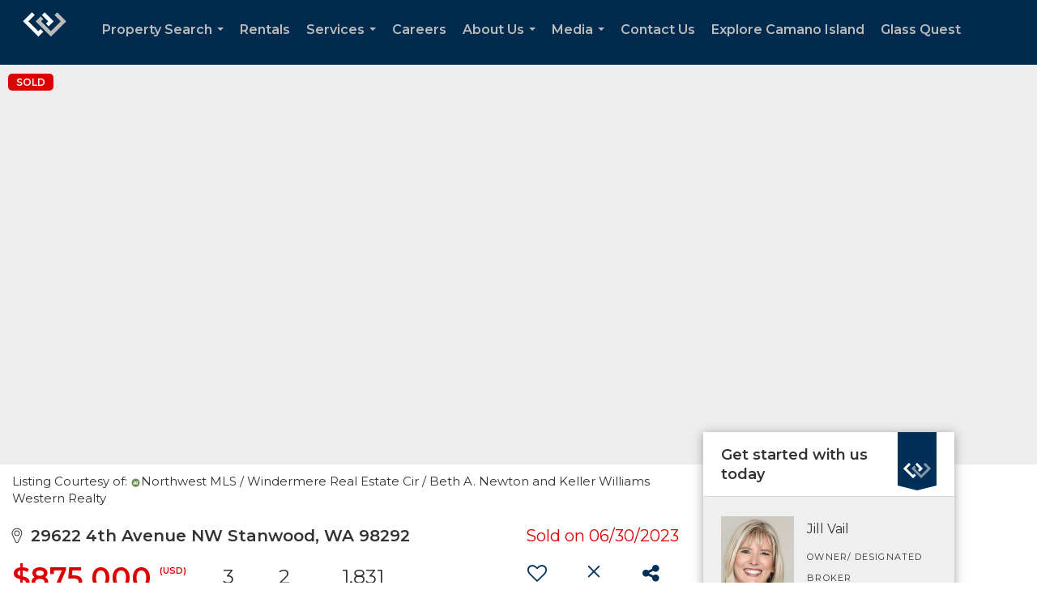

--- FILE ---
content_type: text/html; charset=UTF-8
request_url: https://windermerestanwoodcamano.com/listing/WA/Stanwood/29622-4th-Avenue-NW-98292/173430019
body_size: 56151
content:
<!DOCTYPE html>
            <html lang="en-US">
            <head>
                <link rel="apple-touch-icon" sizes="180x180" href="https://images-static.moxiworks.com/static/images/br/windermere/icons2/apple-touch-icon.png">
<link rel="icon" type="image/png" sizes="32x32" href="https://images-static.moxiworks.com/static/images/br/windermere/icons2/favicon-32x32.png">
<link rel="icon" type="image/png" sizes="16x16" href="https://images-static.moxiworks.com/static/images/br/windermere/icons2/favicon-16x16.png">
<link rel="mask-icon" href="https://images-static.moxiworks.com/static/images/br/windermere/icons2/safari-pinned-tab.svg" color="#003e7a">
<link rel="shortcut icon" href="https://images-static.moxiworks.com/static/images/br/windermere/icons2/favicon.ico">
<meta name="msapplication-TileColor" content="#003057">
<meta name="msapplication-TileImage" content="https://images-static.moxiworks.com/static/images/br/windermere/icons2/mstile-144x144.png">
<meta name="theme-color" content="#ffffff">                <meta name="viewport" content="width=device-width, initial-scale=1, shrink-to-fit=no" />      <meta http-equiv="X-UA-Compatible" content="IE=edge" />
      <meta name="format-detection" content="telephone=no"/>
      <meta http-equiv="content-type" content="text/html; charset=UTF-8" />
      <meta name="facebook-domain-verification" content="g5tmp59408bqmipv38ngkl8aqhlq4v" />                          <link href="https://fonts.googleapis.com/css?family=Montserrat:400,400i,500,600&display=swap" rel="stylesheet">                            <script type="text/javascript">
            var Branding = new Object();
            Branding.result_list = {"fonts":[{"name":"font_1","color":"#ffffff"},{"name":"font_2","color":"#bbbbbb"},{"name":"primary_body_font","color":"#0f2b52"},{"name":"secondary_body_font","color":"#333333"},{"name":"primary_background_font","color":"#ffffff"},{"name":"secondary_background_font","color":"#bbbbbb"},{"name":"highlight_contrast_font","color":"#ffffff"},{"name":"button_font","color":"#ffffff"}],"colors":[{"name":"primary_background_color","color":"#0f2b52"},{"name":"secondary_background_color","color":"#bbbbbb"},{"name":"tertiary_background_color","color":"#0f2b52"},{"name":"button_background_color","color":"#0f2b52"},{"name":"highlight_color_1","color":"#0f2b52"},{"name":"highlight_color_2","color":"#bbbbbb"}],"images":[{"name":"LOGO_FOOTER_DARK","url":"https:\/\/svc.moxiworks.com\/service\/v1\/branding\/images\/logo_footer_black.png"},{"name":"LOGO_FOOTER_LIGHT","url":"https:\/\/svc.moxiworks.com\/service\/v1\/branding\/images\/logo_footer_white.png"},{"name":"LOGO_MAIN_DARK","url":"https:\/\/svc.moxiworks.com\/service\/v1\/branding\/images\/logo_theme_fresh.png"},{"name":"LOGO_MAIN_LIGHT","url":"https:\/\/svc.moxiworks.com\/service\/v1\/branding\/images\/logo_theme_personality.png"},{"name":"LOGO_1","url":"https:\/\/svc.moxiworks.com\/service\/v1\/branding\/images\/wre_white_156x50.png"},{"name":"LOGO_2","url":"https:\/\/svc.moxiworks.com\/service\/v1\/branding\/images\/wre_black_156x50.png"},{"name":"LOGO_3","url":"https:\/\/svc.moxiworks.com\/service\/v1\/branding\/images\/wre_color_156x53.png"},{"name":"LOGO_4","url":"https:\/\/svc.moxiworks.com\/service\/v1\/branding\/images\/wre_white_422x136.png"},{"name":"FAVICON","url":"https:\/\/svc.moxiworks.com\/service\/v1\/branding\/images\/windermere\/favicon.ico"},{"name":"MAP_HOUSE","url":"https:\/\/svc.moxiworks.com\/service\/v1\/branding\/images\/map_house.png"},{"name":"MAP_HOUSE_HIGHLIGHT","url":"https:\/\/svc.moxiworks.com\/service\/v1\/branding\/images\/map_house_highlight.png"},{"name":"MAP_HOUSE_OPEN","url":"https:\/\/svc.moxiworks.com\/service\/v1\/branding\/images\/map_house_open.png"},{"name":"MAP_HOUSE_OPEN_HIGHLIGHT","url":"https:\/\/svc.moxiworks.com\/service\/v1\/branding\/images\/map_house_open_highlight.png"},{"name":"MAP_HOUSE_SOLD","url":"https:\/\/svc.moxiworks.com\/service\/v1\/branding\/images\/map_house_sold.png"},{"name":"MAP_HOUSE_SOLD_HIGHLIGHT","url":"https:\/\/svc.moxiworks.com\/service\/v1\/branding\/images\/map_house_sold.png"}],"tendril":"false","blog_url":"http:\/\/blog.windermere.com","favicons":"<link rel=\"apple-touch-icon\" sizes=\"180x180\" href=\"https:\/\/images-static.moxiworks.com\/static\/images\/br\/windermere\/icons2\/apple-touch-icon.png\">\r\n<link rel=\"icon\" type=\"image\/png\" sizes=\"32x32\" href=\"https:\/\/images-static.moxiworks.com\/static\/images\/br\/windermere\/icons2\/favicon-32x32.png\">\r\n<link rel=\"icon\" type=\"image\/png\" sizes=\"16x16\" href=\"https:\/\/images-static.moxiworks.com\/static\/images\/br\/windermere\/icons2\/favicon-16x16.png\">\r\n<link rel=\"mask-icon\" href=\"https:\/\/images-static.moxiworks.com\/static\/images\/br\/windermere\/icons2\/safari-pinned-tab.svg\" color=\"#003e7a\">\r\n<link rel=\"shortcut icon\" href=\"https:\/\/images-static.moxiworks.com\/static\/images\/br\/windermere\/icons2\/favicon.ico\">\r\n<meta name=\"msapplication-TileColor\" content=\"#003057\">\r\n<meta name=\"msapplication-TileImage\" content=\"https:\/\/images-static.moxiworks.com\/static\/images\/br\/windermere\/icons2\/mstile-144x144.png\">\r\n<meta name=\"theme-color\" content=\"#ffffff\">","site_url":"https:\/\/www.windermere.com","blog_name":"Windermere Blog","copyright":"&copy; 2026 Windermere Real Estate","hotjar_id":"","site_name":"windermere.com","aos_config":{"landing_image_align":"no-screen","background_image":"https:\/\/i4.moxi.onl\/img-pr\/i\/1624952d15a93ea920078ffffb3d8fd3607b3726\/0_1_raw.jpg","background_pattern":"","show_background_pattern":false,"contact_cards_show_contact_cards":false,"search_results_group_by_category":false,"agent_sort":"random","office_hide_owner_contact_card":false,"office_hide_manager_contact_card":false,"office_hide_owner":false,"office_hide_manager":false,"office_hide_staff":false,"office_display_order":["owner","manager","agent","staff"],"office_group_by_category":true,"office_sort":"alphabetical_last","aos_version":"new","version":"v3","language_search":true,"show_office_image":true,"tagline":"Looking for an Agent or Office? Use the box below to find your match.","aos_office_tab_name":"Offices","aos_office_tab_name_singular":"Office","aos_agent_tab_name":"Agents","aos_agent_tab_name_singular":"Agent","aos_staff_tab_name":"Staff","aos_staff_tab_name_singular":"Staff","fast_facts_team_name":"Team Members","blank_landing_page":true,"staff_unfiltered":true,"show_specialties_filter":true,"allowed_specialties":"Luxury Advisor,Equestrian Advisor,Condo Specialist,Waterfront Specialist,Land Specialist,Commercial Specialist,Property Management Specialist"},"legal_name":"Windermere Real Estate","twitter_id":"","url_app_ad":"https:\/\/roster.windermere.com","blog_domain":"blog.windermere.com","message_css":"https:\/\/svc.moxiworks.com\/service\/v1\/branding\/windermere\/message.css","site_domain":"Windermere.com","support_url":"https:\/\/support.moxiworks.com\/hc\/en-us","url_app_cma":"https:\/\/cma.windermere.com","url_app_crm":"https:\/\/intranet.windermere.com\/worc2\/technology\/crm","url_app_hub":"https:\/\/intranet.windermere.com","url_app_svc":"https:\/\/svc.windermere.com","brand_colors":["#003057","#ffffff","#707372","#000000"],"canny_config":[],"chrome_title":"","display_name":"Windermere Real Estate","font_1_color":"#ffffff","font_2_color":"#bbbbbb","hotjar_brand":"","image_logo_1":"https:\/\/svc.moxiworks.com\/service\/v1\/branding\/images\/wre_white_156x50.png","image_logo_2":"https:\/\/svc.moxiworks.com\/service\/v1\/branding\/images\/wre_black_156x50.png","image_logo_3":"https:\/\/svc.moxiworks.com\/service\/v1\/branding\/images\/wre_color_156x53.png","image_logo_4":"https:\/\/images-static.moxiworks.com\/static\/images\/br\/windermere\/WRE_logo_REV2-160x60.png","promote_fbid":"409180732779500","url_app_base":"https:\/\/base.windermere.com","api_key_pendo":"63e676fa-cc48-45c3-46c2-0cabbcd8774e","branding_host":"https:\/\/svc.moxiworks.com","dms_site_name":"","image_favicon":"https:\/\/images-static.moxiworks.com\/static\/images\/br\/windermere\/icons2\/favicon.ico","last_modified":"2026_01_20_15_16_09","search_config":{"modes":[{"type":"map","default":false},{"type":"list","default":true}],"search_company_only_label":"Brokerage Listings only","search_default_ptypes":["1","2","3","4","5","7","9"],"default_buffer_miles":"0","default_sort_type":"10","sort_types":["1","2","10","9","5","6","3","4","13","14","11"],"exclude_pending":true,"search_type":"new","dedupe":true,"site_type_overrides":[{"site_type":"company","settings":{"default_buffer_miles":"0","exclude_pending":false,"default_sort_type":"7"},"search_default_ptypes":["1","2","3","4","5","7","9"]},{"site_type":"brokerage website","settings":{"default_buffer_miles":"0","exclude_pending":false,"default_sort_type":"10","search_default_ptypes":["1","2","3","4","5","7","9"]}},{"site_type":"present","settings":{"search_default_ptypes":["1"],"default_sort_type":"7","sort_types":["7","8","1","2","10","9","5","6","3","4","13","14","11","17,10","18,9"],"search_type":"new"}}]},"search_styles":{},"support_email":"support@windermere.com","support_phone":"2066734623","url_wcma_help":"https:\/\/moxiworks.zendesk.com\/hc\/en-us","zavvie_config":{"api_key":"Wind_nthYU7DFcUw6O5I2lhqeyCkFk","client_id":"3wnu0SqTO0","client_secret":"3wnu0SqTO0zQVpurCAvp","allow_offers":false},"aos_agent_sort":"","api_key_zillow":"X1-ZWz1e1d71hjnyj_4zss3","azure_metadata":"","bootstrap_urls":[{"url":"http:\/\/svc-devint.moxiworks.com\/service\/v1\/branding\/company\/1234567\/text_service_urls","name":"devint","environment":"devint"},{"url":"http:\/\/svc-qa.moxiworks.com\/service\/v1\/branding\/company\/1234567\/text_service_urls","name":"qa","environment":"qa"},{"url":"http:\/\/svc-st.moxiworks.com\/service\/v1\/branding\/company\/1234567\/text_service_urls","name":"staging","environment":"staging"},{"url":"http:\/\/svc.moxiworks.com\/service\/v1\/branding\/company\/1234567\/text_service_urls","name":"production","environment":"production"}],"buyside_config":{},"cas_facade_url":"https:\/\/svc.windermere.com\/service\/v1\/auth","cma_help_links":[{"url":"http:\/\/moxiworks.zendesk.com\/hc\/en-us\/sections\/201069005-Moxi-Present-TouchCMA","class":"","title":"Homepage Help","module":"homepage","target":"_blank"},{"url":"http:\/\/support.moxiworks.com\/hc\/en-us\/articles\/215821223-Seller-Subject-Property-Screen-Overview","class":"","title":"Subject Help","module":"subject","target":"_blank"},{"url":"https:\/\/support.moxiworks.com\/hc\/en-us\/articles\/211209303-Search-Screen-Using-Specific-Search-Criteria","class":"","title":"Search Help","module":"search","target":"_blank"},{"url":"http:\/\/moxiworks.zendesk.com\/hc\/en-us\/articles\/204536909-Comps-Screen-Overview","class":"","title":"Comps Help","module":"comps","target":"_blank"},{"url":"http:\/\/moxiworks.zendesk.com\/hc\/en-us\/articles\/204538349-Estimate-Screen-Overview","class":"","title":"Estimates Help","module":"estimates","target":"_blank"},{"url":"https:\/\/support.moxiworks.com\/hc\/en-us\/categories\/200391145-Present","class":"","title":"Presentation Help","module":"presentation","target":"_blank"}],"cma_pdf_covers":[1,2,3,4,5],"dms_admin_role":"SiteManager","dms_site_roles":{"user":"role_users","agent":"role_agents","manager":"role_managers","view-all":"role_viewall","office-admin":"role_officeadmins","office-owner":"role_officeowners","region-admin":"role_regionadmins","company-admin":"role_companyadmins"},"image_rpt_logo":"https:\/\/images-static.moxiworks.com\/static\/images\/br\/windermere\/WRE_logo_REV2-160x60.png","myaccount_name":"MyWindermere","pres_lux_color":"#003057","tcma_nav_color":"#ffffff","test_attribute":"test_attribute","url_app_roster":"https:\/\/roster.windermere.com","admin_site_name":"WORC","aos_office_sort":"","bing_bypass_url":"https:\/\/svc.moxiworks.com\/service\/v1\/branding\/bypass\/bing\/1234567\/bing_bypass.js","cma_pdf_footers":[1,2,3,4,5],"cma_pdf_headers":[1,2,3,4,5],"crm_service_url":"https:\/\/engage.moxiworks.com","dms_service_url":"","favicons_public":"<link rel=\"apple-touch-icon\" sizes=\"180x180\" href=\"https:\/\/images-static.moxiworks.com\/static\/images\/br\/windermere\/icons2\/apple-touch-icon.png\">\r\n<link rel=\"icon\" type=\"image\/png\" sizes=\"32x32\" href=\"https:\/\/images-static.moxiworks.com\/static\/images\/br\/windermere\/icons2\/favicon-32x32.png\">\r\n<link rel=\"icon\" type=\"image\/png\" sizes=\"16x16\" href=\"https:\/\/images-static.moxiworks.com\/static\/images\/br\/windermere\/icons2\/favicon-16x16.png\">\r\n<link rel=\"mask-icon\" href=\"https:\/\/images-static.moxiworks.com\/static\/images\/br\/windermere\/icons2\/safari-pinned-tab.svg\" color=\"#003e7a\">\r\n<link rel=\"shortcut icon\" href=\"https:\/\/images-static.moxiworks.com\/static\/images\/br\/windermere\/icons2\/favicon.ico\">\r\n<meta name=\"msapplication-TileColor\" content=\"#003057\">\r\n<meta name=\"msapplication-TileImage\" content=\"https:\/\/images-static.moxiworks.com\/static\/images\/br\/windermere\/icons2\/mstile-144x144.png\">\r\n<meta name=\"theme-color\" content=\"#ffffff\">","image_map_house":"https:\/\/svc.moxiworks.com\/service\/v1\/branding\/images\/map_house.png","rpt_service_url":"https:\/\/svc.windermere.com\/service\/rpt","username_suffix":"","analytics_config":{},"auth_bullet_list":["Save your favorite listings","Save multiple home searches","Receive email updates when new homes hit the market"],"auth_logout_urls":"[\r\n  # lfmoxi.com\r\n  \"http:\/\/ppro.lfmoxi.com\/service\/v1\/cma\/logout.json\",\r\n  \"http:\/\/base.lfmoxi.com\/sessions\/logout.json\",\r\n  \"http:\/\/svc.lfmoxi.com\/sessions\/logout.json\",\r\n  \"http:\/\/account.lfmoxi.com\/logout.json\",\r\n  \"http:\/\/engage.lfmoxi.com\/sessions\/logout.json\",\r\n\r\n  # windermere.com\r\n  \"https:\/\/account.windermere.com\/logout.json\",\r\n  \"https:\/\/crm.windermere.com\/sessions\/logout.json\",\r\n  \"http:\/\/intranet.windermere.com\/logout.json\",\r\n  \"http:\/\/cma.windermere.com\/service\/v1\/cma\/logout.json\",\r\n  \"https:\/\/base.windermere.com\/sessions\/logout.json\",\r\n  \"https:\/\/svc.windermere.com\/service\/v1\/profile\/logout.json\",\r\n  \"https:\/\/svc.windermere.com\/service\/v1\/listing\/logout.json\",\r\n  \"https:\/\/svc.windermere.com\/service\/v1\/message\/logout.json\",\r\n  \"http:\/\/svc.windermere.com\/service\/v1\/cma\/logout.json\",\r\n  \"http:\/\/documents.windermere.com\/share\/page\/dologout\",\r\n  \"https:\/\/www.windermere.com\/logout.json\",\r\n  \"http:\/\/intranet.windermere.com\/logout.json\",\r\n  \"https:\/\/roster.windermere.com\/sessions\/logout.json\",\r\n\r\n\r\n  # moxiworks.com\r\n  \"http:\/\/documents.moxiworks.com\/share\/page\/dologout\",\r\n  \"http:\/\/engage.moxiworks.com\/sessions\/logout.json\",\r\n  \"http:\/\/present.moxiworks.com\/service\/v1\/cma\/logout.json\",\r\n  \"http:\/\/base.moxiworks.com\/sessions\/logout.json\",\r\n  \"http:\/\/intranet.moxiworks.com\/logout.json\",\r\n  \"http:\/\/moxiworks.com\/admin\/logout.json\",\r\n  \"http:\/\/account.moxiworks.com\/logout.json\",\r\n  \"http:\/\/crm.moxiworks.com\/sessions\/logout.json\",\r\n  \"http:\/\/base.moxiworks.com\/sessions\/logout.json\",\r\n  \"http:\/\/svc.moxiworks.com\/service\/v1\/cma\/logout.json\",\r\n  \"http:\/\/svc.moxiworks.com\/service\/v1\/profile\/logout.json\",\r\n  \"http:\/\/svc.moxiworks.com\/service\/v1\/listing\/logout.json\",\r\n  \"http:\/\/svc.moxiworks.com\/service\/v1\/message\/logout.json\",\r\n  \"http:\/\/roster.moxiworks.com\/sessions\/logout.json\",\r\n  \"http:\/\/my.moxiworks.com\/sessions\/logout.json\",\r\n\r\n  # auth\r\n  \"https:\/\/svc-cb.touchcma.com\/service\/v1\/auth\/sessions\/logout.json\",\r\n  \"https:\/\/svc-cbrb.touchcma.com\/service\/v1\/auth\/sessions\/logout.json\",\r\n  \"https:\/\/svc.lfmoxi.com\/service\/v1\/auth\/sessions\/logout.json\",\r\n  \"https:\/\/svc.windermere.com\/service\/v1\/auth\/sessions\/logout.json\"\r\n]","background_color":"#003057","banner_image_url":"https:\/\/images-static.moxiworks.com\/static\/images\/br\/windermere\/WRE_logo_CLR-800x70.png","chrome_proxy_key":"windermere","cma_pdf_versions":[1],"domain_store_url":"","flyer_disclaimer":"<span style=\"font-size:11px;\">Information above has been obtained from public records, and the current owner(s) of the subject property. The listing broker has not independently verified the accuracy or completeness of any information obtained from sources reasonably believed by the broker to be reliable. Interested buyers should inspect the property carefully and verify all information to their own satisfaction. Windermere is committed to EQUAL HOUSING OPPORTUNITY.<\/span>","hub_redirect_url":"","image_acom_logos":[{"id":"1","active":"true","name":"Color Logo","standard_image_url":"https:\/\/images-static.moxiworks.com\/static\/images\/br\/windermere\/WRE_logo_CLR-300x112.png","small_image_url":"https:\/\/images-static.moxiworks.com\/static\/images\/br\/windermere\/WRE_icon_CLR-64x64.png","picker_background_color":""},{"id":"2","active":"true","name":"White Logo","standard_image_url":"https:\/\/images-static.moxiworks.com\/static\/images\/br\/windermere\/WRE_logo_reverse-300x112.png","small_image_url":"https:\/\/images-static.moxiworks.com\/static\/images\/br\/windermere\/WRE_icon_REV-64x64.png","picker_background_color":"#999999"},{"id":"3","active":"true","name":"Property Management Logo","standard_image_url":"https:\/\/images-static.moxiworks.com\/static\/images\/br\/windermere\/wpm_CLR-231x90.png","small_image_url":"https:\/\/images-static.moxiworks.com\/static\/images\/br\/windermere\/wpm_icon_CLR-76x60.png","picker_background_color":""},{"id":"4","active":"true","name":"Wailea Transitional Logo ","standard_image_url":"https:\/\/images-static.moxiworks.com\/static\/images\/br\/windermere\/wreWailea_new-193x35.png","small_image_url":"https:\/\/images-static.moxiworks.com\/static\/images\/br\/windermere\/WRE_icon_CLR-64x64.png","picker_background_color":""},{"id":"5","active":"true","name":"Commercial Logo","standard_image_url":"https:\/\/images-static.moxiworks.com\/static\/images\/br\/windermere\/wreCommercial_CLR-200x81.png","small_image_url":"https:\/\/images-static.moxiworks.com\/static\/images\/br\/windermere\/wreCommercial_icon_CLR-66x60.png","picker_background_color":""},{"id":"6","active":"true","name":"White Commercial Logo","standard_image_url":"https:\/\/images-static.moxiworks.com\/static\/images\/br\/windermere\/wreCommercial_REV-200x81.png","small_image_url":"https:\/\/images-static.moxiworks.com\/static\/images\/br\/windermere\/wreCommercial_icon_REV-66x60.png","picker_background_color":"#999999"},{"id":"7","active":"true","name":"Wailea Office Logo - Dark","standard_image_url":"https:\/\/images-static.moxiworks.com\/static\/images\/br\/windermere\/wreWailea_Logo_HZ_CLR.jpg","small_image_url":"https:\/\/images-static.moxiworks.com\/static\/images\/br\/windermere\/wreWailea_Logo_HZ_CLR.jpg","picker_background_color":"#999999"},{"id":"8","active":"true","name":"Wailea Office Logo - Light","standard_image_url":"https:\/\/images-static.moxiworks.com\/static\/images\/br\/windermere\/wreWailea_Logo_HZ_CLR.png","small_image_url":"https:\/\/images-static.moxiworks.com\/static\/images\/br\/windermere\/wreWailea_Logo_HZ_CLR.png","picker_background_color":"#999999"},{"id":"9","active":"true","name":"Community Association Management","standard_image_url":"https:\/\/images-static.moxiworks.com\/static\/images\/br\/windermere\/wreCommAssocMgmt_STKD_Color.png","small_image_url":"https:\/\/images-static.moxiworks.com\/static\/images\/br\/windermere\/wreCommAssocMgmt_STKD_Color.png","picker_background_color":""}],"image_email_logo":"https:\/\/images-static.moxiworks.com\/static\/images\/br\/windermere\/WRE_logo_reverse-268x100.png","image_open_house":"https:\/\/svc.moxiworks.com\/service\/v1\/branding\/images\/open_house_icon.png","nn_primary_color":"#003057","perm_role_groups":[{"id":"wn-company-admin","name":"Company Admin"},{"id":"wn-region-admin","name":"Region Admin"},{"id":"wn-office-admin","name":"Office Admin"},{"id":"wn-user","name":"User"},{"id":"wn-view-all","name":"View All"}],"search_pin_color":"#003057","store_legal_name":"MoxiWorks LLC","terms_of_use_url":"https:\/\/www.windermere.com\/company\/terms_of_use","url_profile_edit":"https:\/\/roster.windermere.com","api_key_brytecore":{"Agent Website":"bda790d9-d2d9-46a2-a47d-74ab07310a97","Brokerage Website":"a72d4cb0-4287-4a00-8f07-2e2c8e6087f2"},"api_key_walkscore":"88f230b732b2ff073fa549d718ea3f17","button_font_color":"#ffffff","chat_allowed_days":[0,1,2,3,4,5,6],"cma_default_style":"","cma_view_url_root":"https:\/\/cma.windermere.com","crm_primary_color":"","ecomm_allow_porch":"false","facebook_page_url":"http:\/\/www.facebook.com\/WindermereRealEstate","font_face_primary":"'Montserrat', Verdana, Geneva, sans-serif","google_bypass_url":"https:\/\/svc.moxiworks.com\/service\/v1\/branding\/bypass\/google\/1234567\/google_bypass.js","highlight_color_1":"#003057","highlight_color_2":"#e35205","image_acom_header":"https:\/\/images-static.moxiworks.com\/static\/images\/br\/windermere\/WRE_logo_reverse-268x100.png","locales_available":{"locales":[{"en-US":{"name":"US English","abbreviation":"EN","display_name":"English","wpml_language_code":"en","native_display_name":"English"}}],"default_locale":"en-US"},"pres_default_mode":"present","rpt_email_enabled":"false","search_icon_color":"#003057","search_link_color":"#003057","sm_latest_version":"2.0.0","static_image_host":"https:\/\/images-static.moxiworks.com\/static","upvoty_agent_uuid":"","agent_sites_colors":[],"agent_sites_images":{"homepage_default":"","directory_default":"","homepage_text_color":"","homepage_background_effect":""},"agent_sites_themes":[{"id":"responsive","name":"Responsive","custom_footer":true,"layouts":["Default","LargeImage"],"search_versions":[{"id":"moxi-search","name":"New Search"}],"move_easy":false,"search_engine_index":false,"ssl_default_on":true}],"api_key_testflight":"fad3c96afad6d90bd2eabc693f37f0db_MTcwMzk2MjAxMi0xMi0yOCAxMjozOTowOC4xMTk2OTc","buyside_auth_token":"","chrome_help_widget":"true","cma_allowed_styles":"","cma_document_alias":"Presentation","cma_onesheet_alias":"Onesheet","company_utm_source":"windermere","display_short_name":"Windermere","ecomm_allow_zillow":"true","ecomm_color_footer":"#003057","ecomm_color_header":"#003057","ecomm_email_domain":"windermere.com","entity_palette_acl":[{"*":"allow"}],"from_email_address":"noreply@platform.windermere.com","info_email_address":"info@windermere.com","listing_image_host":"https:\/\/i16.moxi.onl","local_logic_config":{"sjs_localcontent_options":{"distanceUnit":"imperial"},"base_map":"google","sdk_token":"","has_lazy_map":true,"sdk_sjs_token":"V3 993d2014aa29c28912614cdbf63dc5e3.82b445e3-d025-4683-a56d-c57cc67e49a1","main_section":["neighborhood-hero","neighborhood-map"],"secondary_section":["local-content","neighborhood-characteristics","neighborhood-schools","neighborhood-market-trends"],"sjs_appearance":{"theme":"day","variables":{"--ll-color-primary":"#002A4E","--ll-border-radius-small":"8px","--ll-border-radius-medium":"16px","--ll-color-primary-variant1":"#003A6E"}}},"nn_secondary_color":"#003057","pres_buyside_color":"#003057","pres_default_route":"web","pres_share_enabled":"false","privacy_policy_url":"https:\/\/www.windermere.com\/company\/privacy","store_display_name":"Windermere Real Estate","tcma_guest_account":"guest1","upvoty_agent_uuids":[],"wcma_contact_email":"support@windermere.com","aos_language_search":"true","api_key_places_tcma":"AIzaSyAuHpd3yatlp6VBiTw3NapRn5PhNsKYiBY","campaign_lead_route":"","chrome_footer_links":[{"app_id":"contact","target":"","url":"https:\/\/intranet.windermere.com\/home\/services-info\/contact-information","title":"Contact","class":""},{"app_id":"terms","target":"","url":"https:\/\/base.windermere.com\/docs\/tos","title":"Terms of Service","class":""},{"app_id":"privacy","target":"","url":"https:\/\/base.windermere.com\/docs\/privacy","title":"Privacy","class":""}],"cma_authoring_color":"#003057","cma_pres_background":"","cma_pres_line_color":"","default_agent_image":{"title":"NOIMAGE","caption":null,"raw_url":"https:\/\/i16.moxi.onl\/img-pr\/i\/b7d976b71c3fe96cd8568fab3899157c74cb7d1b\/0_2_raw.jpg","full_url":"https:\/\/i16.moxi.onl\/img-pr\/i\/b7d976b71c3fe96cd8568fab3899157c74cb7d1b\/0_2_full.jpg","small_url":"https:\/\/i16.moxi.onl\/img-pr\/i\/b7d976b71c3fe96cd8568fab3899157c74cb7d1b\/0_2_small.jpg","thumb_url":"https:\/\/i16.moxi.onl\/img-pr\/i\/b7d976b71c3fe96cd8568fab3899157c74cb7d1b\/0_2_thumb.jpg","description":null,"gallery_url":"https:\/\/i16.moxi.onl\/img-pr\/i\/b7d976b71c3fe96cd8568fab3899157c74cb7d1b\/0_2_gallery.jpg"},"forms_ui_icon_color":"#e35205","hub_link_font_color":"#003057","owner_email_address":"","palette_description":"","pres_nav_disclaimer":"Information used to prepare this report has been obtained from multiple sources, including: MLS records of pending listings and recent sales; public records; and the current owner(s) of the subject property. The broker preparing this report has not independently verified the accuracy or completeness of any information obtained from sources reasonably believed by the broker to be reliable.","present_cbx_enabled":"false","roster_app_contexts":[{"id":"document-management-system","name":"DMS","require-presence-of":"dms_service_url"},{"id":"wms-marketing-pages","name":"Intranet Pages"},{"id":"wms-marketing","name":"Intranet Admin"},{"id":"wms-svc-cma","name":"CMA"},{"id":"account-manager","name":"Account Manager"},{"id":"crm","name":"CRM"},{"id":"reports","name":"Reports"},{"id":"listing-analytics","name":"Listing Analytics"}],"sales_email_address":"support@windermere.com","search_button_color":"#003057","tcma_latest_version":"2.5.10","url_account_manager":"https:\/\/roster.windermere.com","url_wcma_edit_agent":"","wootric_account_key":"","auth_associate_agent":{"value":true,"success_message":"Account created successfully!<br><br>Welcome to MyWindermere! Get started by creating custom home searches and saving your favorite homes!<br><br>We've taken the liberty of associating you with %%display_name%% so you can collaborate with them on any of your favorite homes and easily contact them.<br><br>Happy house hunting!"},"brokerage_disclaimer":"","chrome_enable_search":"true","chrome_logo_link_url":"[\r\n  {\r\n    \"key\": \"w.com\",\r\n    \"url\": \"https:\/\/www.windermere.com\",\r\n    \"target\": \"_blank\"\r\n  }\r\n]","chrome_partner_links":[{"target":"_blank","url":"https:\/\/go.moxiworks.com\/moxi-engage\/QBSE","title":"QuickBooks Self-Employed","class":"","img":"https:\/\/images-static.moxiworks.com\/static\/images\/br\/partners\/QuickBooks-Logo-Preferred-200x42.png","description":"The accounting app for real estate agents who want to set themselves up for financial success. Users find an average of $4,340 in tax savings per year."},{"target":"_blank","url":"https:\/\/go.moxiworks.com\/MoxiWorks\/Offrs","title":"Offrs","class":"","img":"https:\/\/images-static.moxiworks.com\/static\/images\/br\/partners\/offrs-logo-on-white-178x100.png","description":"Offrs.com generates listing leads for agents and brokers leveraging predictive analytics and lead conversion marketing."},{"img":"https:\/\/images-static.moxiworks.com\/static\/images\/br\/partners\/realscout-logo-690x150.jpg","url":"https:\/\/www.realscout.com\/auth\/moxiworks\/","class":"","title":"RealScout","target":"_blank","description":"Invite your contacts, get them hooked, and convert them to committed clients with this property alert and search platform."},{"img":"https:\/\/images-static.moxiworks.com\/static\/images\/br\/partners\/LoLo-horizontal.png","url":"https:\/\/www.lolo.gifts\/integrations\/moxiworks\/oauth\/sso","class":"","title":"LoLo Gifts","target":"_blank","description":"Engage clients with local gifts. Stand out, show appreciation, and support your community at the same time."}],"cma_home_header_type":"","cma_pdf_orientations":["portrait"],"default_useful_links":[{"link_url":"https:\/\/www.windermere.com","link_name":"Windermere Real Estate","link_rss":"","link_notes":""},{"link_url":"https:\/\/www.windermere.com\/foundation","link_name":"Windermere Foundation","link_rss":"","link_notes":""}],"ecomm_color_palettes":[{"name":"White","active":true,"agent_sites_active_button_background_color":"#003057","agent_sites_active_button_font_color":"#ffffff","agent_sites_header_active_font_color":"#003057","agent_sites_header_background_color":"#ffffff","agent_sites_header_font_color":"#003057","agent_sites_icon_color":"#003057","background_color_primary":"#ffffff","background_color_tertiary":"#009cde","image_acom_header":"https:\/\/images-static.moxiworks.com\/static\/images\/br\/windermere\/WRE_logo_CLR-267x100.png","image_acom_header_alt":"https:\/\/images-static.moxiworks.com\/static\/images\/br\/windermere\/WRE_logo_CLR-267x100.png","image_acom_header_small":"https:\/\/images-static.moxiworks.com\/static\/images\/br\/windermere\/WRE_icon_CLR-64x64.png","image_acom_header_small_alt":"https:\/\/images-static.moxiworks.com\/static\/images\/br\/windermere\/WRE_icon_CLR-64x64.png","palette_allowed_products":["agent"],"uuid":"30a756c0-9e92-0132-7874-525400a7296b"},{"name":"Grey","active":true,"agent_sites_header_active_font_color_alt":"#707372","agent_sites_header_background_color":"#707372","agent_sites_header_font_color":"#ffffff","agent_sites_header_font_color_alt":"#707372","agent_sites_heading_font_color":"#222222","agent_sites_line_color":"#000000","agent_sites_link_font_color":"#222222","background_color_primary":"#707372","brand_colors":["#003057","#ffffff","#707372","#000000"],"cma_pres_button_on_color":"{\"type\":\"solid\",\"color\": \"#707372\"}","cma_pres_listing_stats_data_font_color":"#707372","cma_top_nav_dropdown_background":"{\"type\":\"solid\",\"color\": \"#707372\"}","palette_allowed_products":["agent"],"uuid":"38c0e410-9e92-0132-7875-525400a7296b"},{"name":"Black","active":true,"agent_sites_content_font_color":"#666666","agent_sites_header_background_color":"#000000","agent_sites_header_font_color_alt":"#000000","agent_sites_heading_font_color":"#333333","agent_sites_line_color":"#000000","agent_sites_link_font_color":"#000000","background_color_primary":"#000000","palette_allowed_products":["agent"],"uuid":"4073de60-9e92-0132-7876-525400a7296b"},{"name":"Windermere Property Management","active":true,"background_color":"#ffffff","background_color_primary":"#ffffff","background_color_secondary":"#ffffff","background_color_tertiary":"#ffffff","background_font_color_primary":"#003057","background_font_color_secondary":"#003057","body_font_color_primary":"#003057","button_background_color":"#003057","button_font_color":"#ffffff","chrome_auth_title_color":"#003057","chrome_header_background":"{ \"type\":\"solid\", \"color\":\"#003057\" }","cma_body_heading_font_color":"#003057","cma_button_on_background":"{ \"type\":\"solid\", \"color\":\"#003057\" }","cma_header_background":"{ \"type\":\"solid\", \"color\":\"#707372\" }","cma_header_link_font_hover_color":"#000000","cma_header_primary_font_color":"#000000","cma_header_secondary_font_color":"#000000","cma_pdf_accent_bar_color":"#003057","cma_pdf_bar_chart_bar_color":"#003057","cma_pdf_branded_box_color":"#003057","cma_pdf_branded_box_font_color":"#ffffff","cma_pdf_flyer_title_font_color":"#003057","cma_pres_background":"{ \"type\":\"solid\", \"color\":\"#003057\" }","cma_pres_bar_chart_bar_color":"#003057","cma_pres_border_color":"#003057","cma_pres_button_on_color":"{ \"type\":\"solid\", \"color\":\"#003057\" }","cma_pres_button_on_font_color":"#ffffff","cma_pres_button_on_hover_font_color":"#ffffff","cma_pres_caption_font_color":"#003057","cma_pres_chart_background_color":"#eeeeee","cma_pres_chart_grid_color":"#000000","cma_pres_chart_label_color":"#003057","cma_pres_slide_background":"{ \"type\":\"solid\", \"color\":\"#ffffff\" }","email_button_background_color":"#003057","email_content_font_color":"#000000","email_element_background_color":"#003057","email_headings_font_color":"#003057","highlight_color_1":"#003057","highlight_color_2":"#003057","highlight_slide_color_1":"#003057","highlight_slide_contrast_font_color_1":"#ffffff","image_acom_header":"https:\/\/images-static.moxiworks.com\/static\/images\/br\/windermere\/wpm_REV-168x65.png","image_acom_header_alt":"https:\/\/images-static.moxiworks.com\/static\/images\/br\/windermere\/wpm_CLR-167x65.png","image_acom_logo_light":"https:\/\/images-static.moxiworks.com\/static\/images\/br\/windermere\/wpm_CLR-167x65.png","image_cma_pdf_logo_cover":"https:\/\/images-static.moxiworks.com\/static\/images\/br\/windermere\/wpm_CLR-167x65.png","image_cma_pdf_logo_header":"https:\/\/images-static.moxiworks.com\/static\/images\/br\/windermere\/wpm_CLR-167x65.png","image_email_logo_alt":"https:\/\/images-static.moxiworks.com\/static\/images\/br\/windermere\/wpm_CLR-167x65.png","image_logo_4":"https:\/\/images-static.moxiworks.com\/static\/images\/br\/windermere\/wpm_CLR-167x65.png","image_pres_header_logo":"https:\/\/images-static.moxiworks.com\/static\/images\/br\/windermere\/wpm_CLR-167x65.png","image_rpt_logo":"https:\/\/images-static.moxiworks.com\/static\/images\/br\/windermere\/wpm_CLR-167x65.png","image_wcma_logo_header":"https:\/\/images-static.moxiworks.com\/static\/images\/br\/windermere\/wpm_CLR-167x65.png","palette_allowed_products":["*","account_mgr","presentations"],"pres_block_background_color":"#003057","pres_block_text_color":"#ffffff","pres_splash_page_background_color":"#ffffff","pres_splash_page_text_color":"#003057","presentation_logo_url":"https:\/\/images-static.moxiworks.com\/static\/images\/br\/windermere\/wpm_CLR-167x65.png","rpt_element_background_color":"#003057","rpt_element_font_color":"#ffffff","search_button_color":"#003057","search_button_font_color":"#ffffff","search_cardview_background_color":"#003057","search_pin_color":"#003057","uuid":"8dc5fa00-a45a-0134-9841-0050569c119a"},{"name":"Wailea Transitional Logo","active":false,"background_color":"#003057","background_color_primary":"#003057","background_color_secondary":"#003057","background_color_tertiary":"#003057","body_font_color_primary":"#003057","button_background_color":"#003057","chrome_header_background":"{ \"type\":\"solid\", \"color\":\"#003057\" }","cma_application_title":"Moxi Present","cma_button_on_background":"{\"type\":\"solid\",\"color\":\"#003057\"}","cma_header_background":"{\"type\":\"solid\",\"color\":\"#ffffff\"}","cma_header_link_font_hover_color":"#003057","cma_header_primary_font_color":"#003057","cma_header_secondary_font_color":"#003057","entity_palette_acl":[{"*":"deny","offices":{"12939615":"allow"}}],"image_cma_pdf_logo_cover":"https:\/\/images-static.moxiworks.com\/static\/images\/br\/windermere\/wreWailea_new-330x60.png","image_cma_pdf_logo_header":"https:\/\/images-static.moxiworks.com\/static\/images\/br\/windermere\/wreWailea_new-330x60.png","image_logo_4":"https:\/\/images-static.moxiworks.com\/static\/images\/br\/windermere\/wreWailea_new-330x60.png","image_pres_cover_logo":"https:\/\/images-static.moxiworks.com\/static\/images\/br\/windermere\/wreWailea_new-330x60.png","image_pres_splash_page_logo":"https:\/\/images-static.moxiworks.com\/static\/images\/br\/windermere\/wreWailea_new-330x60.png","image_wcma_logo_header":"https:\/\/images-static.moxiworks.com\/static\/images\/br\/windermere\/wreWailea_new-330x60.png","palette_allowed_products":["*","account_mgr","presentations"],"pres_splash_page_background_color":"#ffffff","pres_splash_page_text_color":"#003057","presentation_logo_url":"https:\/\/images-static.moxiworks.com\/static\/images\/br\/windermere\/wreWailea_new-330x60.png","uuid":"38397360-ae81-0134-9860-0050569c119a"},{"name":"Windermere Commercial","active":false,"background_color":"#ffffff","background_color_primary":"#ffffff","background_color_secondary":"#ffffff","background_color_tertiary":"#ffffff","background_font_color_primary":"#003057","background_font_color_secondary":"#003057","button_font_color":"#ffffff","chrome_auth_title_color":"#003057","cma_body_heading_font_color":"#003057","cma_button_on_background":"{ \"type\":\"solid\", \"color\":\"#003057\" }","cma_header_background":"{ \"type\":\"solid\", \"color\":\"#707372\" }","cma_header_link_font_hover_color":"#000000","cma_header_primary_font_color":"#000000","cma_header_secondary_font_color":"#000000","cma_pdf_accent_bar_color":"#003057","cma_pdf_bar_chart_bar_color":"#003057","cma_pdf_branded_box_color":"#003057","cma_pdf_branded_box_font_color":"#ffffff","cma_pres_background":"{ \"type\":\"solid\", \"color\":\"#003057\" }","cma_pres_bar_chart_bar_color":"#003057","cma_pres_border_color":"#003057","cma_pres_button_on_color":"{ \"type\":\"solid\", \"color\":\"#003057\" }","cma_pres_button_on_font_color":"#ffffff","cma_pres_button_on_hover_font_color":"#ffffff","cma_pres_caption_font_color":"#003057","cma_pres_chart_background_color":"#eeeeee","cma_pres_chart_grid_color":"#000000","cma_pres_chart_label_color":"#003057","cma_pres_slide_background":"{ \"type\":\"solid\", \"color\":\"#ffffff\" }","email_button_background_color":"#003057","email_content_font_color":"#000000","highlight_color_2":"#003057","highlight_slide_color_1":"#003057","highlight_slide_contrast_font_color_1":"#ffffff","image_acom_header":"https:\/\/images-static.moxiworks.com\/static\/images\/br\/windermere\/wreCommercial_REV-148x60.png","image_acom_header_alt":"https:\/\/images-static.moxiworks.com\/static\/images\/br\/windermere\/wreCommercial_CLR-148x60.png","image_acom_header_small":"https:\/\/images-static.moxiworks.com\/static\/images\/br\/windermere\/wreCommercial_icon_REV-66x60.png","image_acom_header_small_alt":"https:\/\/images-static.moxiworks.com\/static\/images\/br\/windermere\/wreCommercial_icon_CLR-66x60.png","image_acom_logo_dark":"https:\/\/images-static.moxiworks.com\/static\/images\/br\/windermere\/wreCommercial_CLR-148x60.png","image_acom_logo_light":"https:\/\/images-static.moxiworks.com\/static\/images\/br\/windermere\/wreCommercial_REV-148x60.png","image_cma_pdf_logo_cover":"https:\/\/images-static.moxiworks.com\/static\/images\/br\/windermere\/wreCommercial_CLR-148x60.png","image_cma_pdf_logo_header":"https:\/\/images-static.moxiworks.com\/static\/images\/br\/windermere\/wreCommercial_CLR-148x60.png","image_cma_pdf_logo_header_light":"https:\/\/images-static.moxiworks.com\/static\/images\/br\/windermere\/wreCommercial_REV-148x60.png","image_email_logo":"https:\/\/images-static.moxiworks.com\/static\/images\/br\/windermere\/wreCommercial_REV-148x60.png","image_email_logo_alt":"https:\/\/images-static.moxiworks.com\/static\/images\/br\/windermere\/wreCommercial_CLR-148x60.png","image_logo_4":"https:\/\/images-static.moxiworks.com\/static\/images\/br\/windermere\/wreCommercial_CLR-148x60.png","image_pres_header_logo":"https:\/\/images-static.moxiworks.com\/static\/images\/br\/windermere\/wreCommercial_CLR-148x60.png","image_rpt_logo":"https:\/\/images-static.moxiworks.com\/static\/images\/br\/windermere\/wreCommercial_CLR-148x60.png","image_wcma_logo_header":"https:\/\/images-static.moxiworks.com\/static\/images\/br\/windermere\/wreCommercial_CLR-148x60.png","palette_allowed_products":["*","account_mgr","presentations"],"pres_block_background_color":"#003057","pres_block_text_color":"#ffffff","pres_splash_page_background_color":"#ffffff","pres_splash_page_text_color":"#003057","presentation_logo_url":"https:\/\/images-static.moxiworks.com\/static\/images\/br\/windermere\/wreCommercial_CLR-148x60.png","rpt_element_background_color":"#003057","rpt_element_font_color":"#ffffff","search_button_color":"#003057","search_button_font_color":"#ffffff","search_cardview_background_color":"#003057","search_pin_color":"#003057","uuid":"8a0fa560-e27e-0134-98db-0050569c119a"},{"name":"UW Real Estate Office","active":true,"entity_palette_acl":[{"*":"deny","offices":{"16063470":"allow"}}],"uuid":"be66d140-3a16-0137-70bf-5254000a4153"},{"name":"Wailea Office","active":true,"background_color":"#003057","background_color_primary":"#003057","background_color_secondary":"#003057","background_color_tertiary":"#003057","body_font_color_primary":"#003057","button_background_color":"#003057","chrome_header_background":"{ \"type\":\"solid\", \"color\":\"#003057\" }","cma_application_title":"Moxi Present","cma_button_on_background":"{\"type\":\"solid\",\"color\":\"#003057\"}","cma_header_background":"{\"type\":\"solid\",\"color\":\"#ffffff\"}","cma_header_link_font_hover_color":"#003057","cma_header_primary_font_color":"#003057","cma_header_secondary_font_color":"#003057","entity_palette_acl":[{"*":"deny","offices":{"12939615":"allow"}}],"image_acom_header":"https:\/\/images-static.moxiworks.com\/static\/images\/br\/windermere\/wreWailea_Logo_HZ_CLR.jpg","image_acom_header_alt":"https:\/\/images-static.moxiworks.com\/static\/images\/br\/windermere\/wreWailea_Logo_HZ_CLR.jpg","image_acom_logo_light":"https:\/\/images-static.moxiworks.com\/static\/images\/br\/windermere\/wreWailea_Logo_HZ_CLR.jpg","image_cma_pdf_logo_cover":"https:\/\/images-static.moxiworks.com\/static\/images\/br\/windermere\/wreWailea_Logo_HZ_CLR.png","image_cma_pdf_logo_header":"https:\/\/images-static.moxiworks.com\/static\/images\/br\/windermere\/wreWailea_Logo_HZ_CLR.png","image_email_logo":"https:\/\/images-static.moxiworks.com\/static\/images\/br\/windermere\/wreWailea_Logo_HZ_CLR.png","image_logo_4":"https:\/\/images-static.moxiworks.com\/static\/images\/br\/windermere\/wreWailea_Logo_HZ_CLR.png","image_pres_cover_logo":"https:\/\/images-static.moxiworks.com\/static\/images\/br\/windermere\/wreWailea_Logo_HZ_CLR.png","image_pres_splash_page_logo":"https:\/\/images-static.moxiworks.com\/static\/images\/br\/windermere\/wreWailea_Logo_HZ_CLR.png","image_wcma_logo_header":"https:\/\/images-static.moxiworks.com\/static\/images\/br\/windermere\/wreWailea_Logo_HZ_CLR.png","palette_allowed_products":["*","account_mgr","presentations"],"pres_splash_page_background_color":"#ffffff","pres_splash_page_text_color":"#003057","presentation_logo_url":"https:\/\/images-static.moxiworks.com\/static\/images\/br\/windermere\/wreWailea_Logo_HZ_CLR.png","uuid":"6865a720-0d7b-0138-86a7-0050569c54ad"},{"name":"W Collection","active":true,"image_acom_header":"https:\/\/images-static.moxiworks.com\/static\/images\/br\/windermere\/WCollection_text_darkBG.png","image_acom_header_alt":"https:\/\/images-static.moxiworks.com\/static\/images\/br\/windermere\/WCollection_text_lightBG.png","image_acom_header_small":"https:\/\/images-static.moxiworks.com\/static\/images\/br\/windermere\/WCollection_icon_darkBG.png","image_acom_header_small_alt":"https:\/\/images-static.moxiworks.com\/static\/images\/br\/windermere\/WCollection_icon_lightBG.png","image_acom_logo_light":"https:\/\/images-static.moxiworks.com\/static\/images\/br\/windermere\/WCollection_text_darkBG.png","image_cma_pdf_logo_cover":"https:\/\/images-static.moxiworks.com\/static\/images\/br\/windermere\/WCollection_text_lightBG.png","image_cma_pdf_logo_header":"https:\/\/images-static.moxiworks.com\/static\/images\/br\/windermere\/WCollection_text_lightBG.png","image_cma_pdf_logo_header_light":"https:\/\/images-static.moxiworks.com\/static\/images\/br\/windermere\/WCollection_text_darkBG.png","image_email_logo":"https:\/\/images-static.moxiworks.com\/static\/images\/br\/windermere\/WCollection_text_lightBG.png","image_pres_cover_logo":"https:\/\/images-static.moxiworks.com\/static\/images\/br\/windermere\/WCollection_text_lightBG.png","image_pres_splash_page_logo":"https:\/\/images-static.moxiworks.com\/static\/images\/br\/windermere\/WCollection_text_darkBG.png","uuid":"2fe4d460-6fe2-0139-6bae-0050569c54ad"},{"name":"Premier Properties","active":true,"image_acom_header":"https:\/\/images-static.moxiworks.com\/static\/images\/br\/windermere\/Premier_text_darkBG.png","image_acom_header_alt":"https:\/\/images-static.moxiworks.com\/static\/images\/br\/windermere\/Premier_text_lightBG.png","image_acom_header_small":"https:\/\/images-static.moxiworks.com\/static\/images\/br\/windermere\/Premier_icon_darkBG.png","image_acom_header_small_alt":"https:\/\/images-static.moxiworks.com\/static\/images\/br\/windermere\/Premier_icon_lightBG.png","image_acom_logo_light":"https:\/\/images-static.moxiworks.com\/static\/images\/br\/windermere\/Premier_text_darkBG.png","image_cma_pdf_logo_cover":"https:\/\/images-static.moxiworks.com\/static\/images\/br\/windermere\/Premier_text_lightBG.png","image_cma_pdf_logo_header":"https:\/\/images-static.moxiworks.com\/static\/images\/br\/windermere\/Premier_text_lightBG.png","image_cma_pdf_logo_header_light":"https:\/\/images-static.moxiworks.com\/static\/images\/br\/windermere\/Premier_text_darkBG.png","image_email_logo":"https:\/\/images-static.moxiworks.com\/static\/images\/br\/windermere\/Premier_text_lightBG.png","image_pres_splash_page_logo":"https:\/\/images-static.moxiworks.com\/static\/images\/br\/windermere\/Premier_text_darkBG.png","uuid":"d79a4c20-6fe2-0139-6baf-0050569c54ad"},{"name":"ActivePipe SSO","active":true,"entity_palette_acl":[{"*":"deny","offices":{"1111111":"allow","7907889":"allow","7909863":"allow","7917759":"allow","7933551":"allow","7944408":"allow","7949343":"allow","7961187":"allow","7967109":"allow","7969083":"allow","7975992":"allow","7977966":"allow","7978953":"allow","7982901":"allow","7994745":"allow","8001654":"allow","8004615":"allow","8009550":"allow","8010537":"allow","8016459":"allow","8033238":"allow","8037186":"allow","8043108":"allow","8057913":"allow","8067783":"allow","8072718":"allow","8073705":"allow","8087523":"allow","8090484":"allow","8093445":"allow","8095419":"allow","8098380":"allow","8102328":"allow","8105289":"allow","8109237":"allow","8112198":"allow","8113185":"allow","8115159":"allow","8122068":"allow","8123055":"allow","8149704":"allow","8151678":"allow","8153652":"allow","8158587":"allow","8160561":"allow","8162535":"allow","8171418":"allow","8184249":"allow","8187210":"allow","8189184":"allow","8191158":"allow","8193132":"allow","8197080":"allow","8201028":"allow","8204976":"allow","8210898":"allow","8237547":"allow","8243469":"allow","8249391":"allow","8252352":"allow","8259261":"allow","8264196":"allow","8277027":"allow","8285910":"allow","8296767":"allow","8317494":"allow","8328351":"allow","8334273":"allow","8344143":"allow","8347104":"allow","8348091":"allow","8353026":"allow","8355000":"allow","8356974":"allow","8382636":"allow","8403363":"allow","8417181":"allow","8431986":"allow","9645996":"allow","10400064":"allow","10699125":"allow","11136366":"allow","11191638":"allow","11265663":"allow","11413713":"allow","11582490":"allow","12297078":"allow","12450063":"allow","12647463":"allow","12665229":"allow","12702735":"allow","12930732":"allow","13211040":"allow","13290987":"allow","13794357":"allow","14876109":"allow","14879070":"allow","14941251":"allow","15372570":"allow","15502854":"allow","15554178":"allow","15777240":"allow","16056561":"allow","16057548":"allow","16138482":"allow","16177962":"allow","16183884":"allow","16184871":"allow","16727721":"allow","21111975":"allow","21401166":"allow","27792978":"allow","38795067":"allow","38796054":"allow","71579259":"allow","15106080":"allow"}}],"uuid":"b7710c90-536b-013b-6de8-0050569c54ad"},{"name":"Community Association Management","active":true,"image_acom_header_alt":"https:\/\/images-static.moxiworks.com\/static\/images\/br\/windermere\/wreCommAssocMgmt_STKD_Color.png","image_acom_header_small_alt":"https:\/\/images-static.moxiworks.com\/static\/images\/br\/windermere\/wreCommAssocMgmt_STKD_Color.png","uuid":"4a6ee080-b42a-013e-defa-3af5488fdc1a"}],"ecomm_email_provider":"exchange","email_logo_max_width":"","entity_palette_rules":[{"offices":{"12939615":["6865a720-0d7b-0138-86a7-0050569c54ad"],"16063470":["be66d140-3a16-0137-70bf-5254000a4153"],"8160561":["b7710c90-536b-013b-6de8-0050569c54ad"],"7917759":["b7710c90-536b-013b-6de8-0050569c54ad"],"1111111":["b7710c90-536b-013b-6de8-0050569c54ad","d79a4c20-6fe2-0139-6baf-0050569c54ad","8dc5fa00-a45a-0134-9841-0050569c119a","2fe4d460-6fe2-0139-6bae-0050569c54ad"],"7907889":["b7710c90-536b-013b-6de8-0050569c54ad"],"15554178":["b7710c90-536b-013b-6de8-0050569c54ad"],"8285910":["b7710c90-536b-013b-6de8-0050569c54ad"],"15777240":["b7710c90-536b-013b-6de8-0050569c54ad"],"8334273":["b7710c90-536b-013b-6de8-0050569c54ad"],"12665229":["b7710c90-536b-013b-6de8-0050569c54ad"],"16727721":["b7710c90-536b-013b-6de8-0050569c54ad"],"10400064":["b7710c90-536b-013b-6de8-0050569c54ad"],"8109237":["b7710c90-536b-013b-6de8-0050569c54ad"],"8102328":["b7710c90-536b-013b-6de8-0050569c54ad"],"7975992":["b7710c90-536b-013b-6de8-0050569c54ad"],"16184871":["b7710c90-536b-013b-6de8-0050569c54ad"],"12702735":["b7710c90-536b-013b-6de8-0050569c54ad"],"16177962":["b7710c90-536b-013b-6de8-0050569c54ad"],"8151678":["b7710c90-536b-013b-6de8-0050569c54ad"],"16056561":["b7710c90-536b-013b-6de8-0050569c54ad"],"16057548":["b7710c90-536b-013b-6de8-0050569c54ad"],"15372570":["b7710c90-536b-013b-6de8-0050569c54ad"],"13794357":["b7710c90-536b-013b-6de8-0050569c54ad"],"8004615":["b7710c90-536b-013b-6de8-0050569c54ad"],"8252352":["b7710c90-536b-013b-6de8-0050569c54ad"],"16183884":["b7710c90-536b-013b-6de8-0050569c54ad"],"7994745":["b7710c90-536b-013b-6de8-0050569c54ad"],"8356974":["b7710c90-536b-013b-6de8-0050569c54ad"],"8098380":["b7710c90-536b-013b-6de8-0050569c54ad"],"13211040":["b7710c90-536b-013b-6de8-0050569c54ad"],"27792978":["b7710c90-536b-013b-6de8-0050569c54ad"],"7933551":["b7710c90-536b-013b-6de8-0050569c54ad"],"11582490":["b7710c90-536b-013b-6de8-0050569c54ad"],"8204976":["b7710c90-536b-013b-6de8-0050569c54ad"],"8277027":["b7710c90-536b-013b-6de8-0050569c54ad"],"7909863":["b7710c90-536b-013b-6de8-0050569c54ad"],"8073705":["b7710c90-536b-013b-6de8-0050569c54ad"],"8184249":["b7710c90-536b-013b-6de8-0050569c54ad"],"8417181":["b7710c90-536b-013b-6de8-0050569c54ad"],"8197080":["b7710c90-536b-013b-6de8-0050569c54ad"],"8237547":["b7710c90-536b-013b-6de8-0050569c54ad"],"8403363":["b7710c90-536b-013b-6de8-0050569c54ad"],"8382636":["b7710c90-536b-013b-6de8-0050569c54ad"],"11136366":["b7710c90-536b-013b-6de8-0050569c54ad"],"8095419":["b7710c90-536b-013b-6de8-0050569c54ad"],"8431986":["b7710c90-536b-013b-6de8-0050569c54ad"],"8191158":["b7710c90-536b-013b-6de8-0050569c54ad"],"8158587":["b7710c90-536b-013b-6de8-0050569c54ad"],"8249391":["b7710c90-536b-013b-6de8-0050569c54ad"],"8113185":["b7710c90-536b-013b-6de8-0050569c54ad"],"8355000":["b7710c90-536b-013b-6de8-0050569c54ad"],"8187210":["b7710c90-536b-013b-6de8-0050569c54ad"],"8093445":["b7710c90-536b-013b-6de8-0050569c54ad"],"7949343":["b7710c90-536b-013b-6de8-0050569c54ad"],"8353026":["b7710c90-536b-013b-6de8-0050569c54ad"],"8001654":["b7710c90-536b-013b-6de8-0050569c54ad"],"8037186":["b7710c90-536b-013b-6de8-0050569c54ad"],"8344143":["b7710c90-536b-013b-6de8-0050569c54ad"],"8243469":["b7710c90-536b-013b-6de8-0050569c54ad"],"7967109":["b7710c90-536b-013b-6de8-0050569c54ad"],"14879070":["b7710c90-536b-013b-6de8-0050569c54ad"],"8033238":["b7710c90-536b-013b-6de8-0050569c54ad"],"14876109":["b7710c90-536b-013b-6de8-0050569c54ad"],"8112198":["b7710c90-536b-013b-6de8-0050569c54ad"],"8057913":["b7710c90-536b-013b-6de8-0050569c54ad"],"8171418":["b7710c90-536b-013b-6de8-0050569c54ad"],"8210898":["b7710c90-536b-013b-6de8-0050569c54ad"],"11191638":["b7710c90-536b-013b-6de8-0050569c54ad"],"12450063":["b7710c90-536b-013b-6de8-0050569c54ad"],"12297078":["b7710c90-536b-013b-6de8-0050569c54ad"],"12930732":["b7710c90-536b-013b-6de8-0050569c54ad"],"7978953":["b7710c90-536b-013b-6de8-0050569c54ad"],"8347104":["b7710c90-536b-013b-6de8-0050569c54ad"],"8090484":["b7710c90-536b-013b-6de8-0050569c54ad"],"8123055":["b7710c90-536b-013b-6de8-0050569c54ad"],"7969083":["b7710c90-536b-013b-6de8-0050569c54ad"],"7977966":["b7710c90-536b-013b-6de8-0050569c54ad"],"8317494":["b7710c90-536b-013b-6de8-0050569c54ad"],"8259261":["b7710c90-536b-013b-6de8-0050569c54ad"],"8296767":["b7710c90-536b-013b-6de8-0050569c54ad"],"73961877":["b7710c90-536b-013b-6de8-0050569c54ad"],"15225507":["b7710c90-536b-013b-6de8-0050569c54ad"],"8072718":["b7710c90-536b-013b-6de8-0050569c54ad"],"12421440":["b7710c90-536b-013b-6de8-0050569c54ad"],"8390532":["b7710c90-536b-013b-6de8-0050569c54ad"],"14921511":["b7710c90-536b-013b-6de8-0050569c54ad"],"8177340":["b7710c90-536b-013b-6de8-0050569c54ad"],"7982901":["b7710c90-536b-013b-6de8-0050569c54ad"],"8086536":["b7710c90-536b-013b-6de8-0050569c54ad"],"8206950":["b7710c90-536b-013b-6de8-0050569c54ad"],"7941447":["b7710c90-536b-013b-6de8-0050569c54ad"],"8035212":["b7710c90-536b-013b-6de8-0050569c54ad"],"8065809":["b7710c90-536b-013b-6de8-0050569c54ad"],"8278014":["b7710c90-536b-013b-6de8-0050569c54ad"],"7929603":["b7710c90-536b-013b-6de8-0050569c54ad"],"8294793":["b7710c90-536b-013b-6de8-0050569c54ad"],"8117133":["b7710c90-536b-013b-6de8-0050569c54ad"],"8081601":["b7710c90-536b-013b-6de8-0050569c54ad"],"8162535":["b7710c90-536b-013b-6de8-0050569c54ad"],"8348091":["b7710c90-536b-013b-6de8-0050569c54ad"],"7961187":["b7710c90-536b-013b-6de8-0050569c54ad"],"8193132":["b7710c90-536b-013b-6de8-0050569c54ad"],"8149704":["b7710c90-536b-013b-6de8-0050569c54ad"],"8201028":["b7710c90-536b-013b-6de8-0050569c54ad"],"10699125":["b7710c90-536b-013b-6de8-0050569c54ad"],"21401166":["b7710c90-536b-013b-6de8-0050569c54ad"],"21111975":["b7710c90-536b-013b-6de8-0050569c54ad"],"71579259":["b7710c90-536b-013b-6de8-0050569c54ad"],"11413713":["b7710c90-536b-013b-6de8-0050569c54ad"],"13290987":["b7710c90-536b-013b-6de8-0050569c54ad"],"11265663":["b7710c90-536b-013b-6de8-0050569c54ad"],"12647463":["b7710c90-536b-013b-6de8-0050569c54ad"],"14941251":["b7710c90-536b-013b-6de8-0050569c54ad"],"8010537":["b7710c90-536b-013b-6de8-0050569c54ad"],"9645996":["b7710c90-536b-013b-6de8-0050569c54ad"],"8043108":["b7710c90-536b-013b-6de8-0050569c54ad"],"8122068":["b7710c90-536b-013b-6de8-0050569c54ad"],"8115159":["b7710c90-536b-013b-6de8-0050569c54ad"],"8189184":["b7710c90-536b-013b-6de8-0050569c54ad"],"8608659":["b7710c90-536b-013b-6de8-0050569c54ad"],"8105289":["b7710c90-536b-013b-6de8-0050569c54ad"],"8067783":["b7710c90-536b-013b-6de8-0050569c54ad"],"8087523":["b7710c90-536b-013b-6de8-0050569c54ad"],"8016459":["b7710c90-536b-013b-6de8-0050569c54ad"],"8153652":["b7710c90-536b-013b-6de8-0050569c54ad"],"8328351":["b7710c90-536b-013b-6de8-0050569c54ad"],"7944408":["b7710c90-536b-013b-6de8-0050569c54ad"],"8009550":["b7710c90-536b-013b-6de8-0050569c54ad"],"38795067":["b7710c90-536b-013b-6de8-0050569c54ad"],"15502854":["b7710c90-536b-013b-6de8-0050569c54ad"],"38796054":["b7710c90-536b-013b-6de8-0050569c54ad"],"16138482":["b7710c90-536b-013b-6de8-0050569c54ad"]}}],"html_head_append_raw":"<link href='https:\/\/fonts.googleapis.com\/css?family=Montserrat:200,300,400,400i,600' rel='stylesheet' type='text\/css'>","hub_thumb_font_color":"#ffffff","hub_title_font_color":"#003057","image_acom_logo_dark":"https:\/\/images-static.moxiworks.com\/static\/images\/br\/windermere\/WRE_logo_CLR-267x100.png","image_email_logo_alt":"https:\/\/images-static.moxiworks.com\/static\/images\/br\/windermere\/WRE_logo_CLR-267x100.png","image_favicon_public":"https:\/\/images-static.moxiworks.com\/static\/images\/br\/windermere\/icons2\/favicon.ico","image_logo_main_dark":"https:\/\/svc.moxiworks.com\/service\/v1\/branding\/images\/logo_theme_fresh.png","image_map_house_open":"https:\/\/svc.moxiworks.com\/service\/v1\/branding\/images\/map_house_open.png","image_map_house_sold":"https:\/\/svc.moxiworks.com\/service\/v1\/branding\/images\/map_house_sold.png","image_open_house_url":"https:\/\/svc.moxiworks.com\/service\/v1\/branding\/images\/open_house_icon.png","listing_switch_porch":"false","mortgage_module_type":"default","pres_chart_bar_color":"#003057","zip_autocomplete_url":"https:\/\/svc.moxiworks.com\/service\/v1\/branding\/autocomplete\/zip\/1234567\/autocomplete.js","agent_sites_font_face":"'Montserrat', Arial, Helvetica, sans-serif","background_color_dark":"#003057","chrome_auth_proxy_url":"","cma_application_title":"MoxiPresent","cma_footer_background":"","cma_header_background":"{\r\n\"type\":\"linear-gradient\",\r\n\"starting-point\":\"top\", \r\n\"color-stops\":\r\n[\r\n{\"color\":\"#003057\",\"length\":\"0%\"},\r\n{\"color\":\"#003057\",\"length\":\"100%\"}\r\n]\r\n}","cma_pres_border_color":"#ffffff","cma_tab_on_background":"","crm_application_title":"Engage","ecomm_allow_moxi_lead":"false","email_logo_max_height":"65px","image_acom_header_alt":"https:\/\/images-static.moxiworks.com\/static\/images\/br\/windermere\/WRE_logo_CLR-267x100.png","image_acom_logo_light":"https:\/\/images-static.moxiworks.com\/static\/images\/br\/windermere\/WRE_logo_reverse-268x100.png","image_logo_main_light":"https:\/\/svc.moxiworks.com\/service\/v1\/branding\/images\/logo_theme_personality.png","image_pres_cover_logo":"https:\/\/images-static.moxiworks.com\/static\/images\/br\/windermere\/WRE_logo_CLR-300x112.png","local_logic_sdk_token":"","pres_block_text_color":"#ffffff","pres_costs_disclaimer":"","presentation_logo_url":"https:\/\/images-static.moxiworks.com\/static\/images\/br\/windermere\/WRE_logo_REV2-160x60.png","search_default_ptypes":"1,2,3,4,5,7,9","search_pin_font_color":"#ffffff","show_buyer_commission":"true","show_phone_compliance":"true","store_display_address":"815 Western Avenue, Seattle, WA 98104","tcma_subscription_url":"","user_branding_allowed":"false","xpressdocs_company_id":"21windermerec","agent_sites_disclaimer":"","agent_sites_icon_color":"#003057","agent_sites_line_color":"#003057","api_key_eppraisal_name":"windermererealestate","chrome_application_url":"https:\/\/base.windermere.com","chrome_auth_ifl_config":"{error_msg: \" Forgot your password? Click the 'Reset Password' link on  and we will send a new password to your email address. If you've already done this and are still having issues, you can contact SUPPORT by submitting a request at https:\/\/support.moxiworks.com\"}","chrome_enabled_modules":[{"app_id":"home","title":"Launchpad","page_id":"home","url":"https:\/\/www.windermerelaunchpad.com\/","nav":"true","class":"","target":"","type":"link","priority":"0"},{"app_id":"cloz","title":"CRM","url":"https:\/\/intranet.windermere.com\/worc2\/technology\/crm","nav":"false","class":"","target":"","type":"link","priority":"0"},{"app_id":"presentations","title":"Present","url":"https:\/\/cma.windermere.com\/service\/cma\/wcma","nav":"true","class":"","target":"","type":"link","priority":"0"},{"app_id":"maxa","title":"Maxa","url":"https:\/\/windermere.maxadesigns.com\/users\/moxi_sso\/redirect?company_id=1234567","nav":"false","class":"","target":"_blank","type":"link","priority":"0"},{"app_id":"impress","title":"Impress","url":"https:\/\/marketing.imprev.net\/omc\/oauthLogin.ipv?provider=moxiworks&siteCode=WINDERMERE&returnUrl=https%3A%2F%2Fwindermerehub.com%2F&company_uuid=1234567","nav":"true","class":"","target":"_blank","type":"link","priority":"1"},{"app_id":"agent_website","title":"My Website","url":"https:\/\/svc.windermere.com\/service\/v1\/auth\/intranet_sessions\/agent_site","nav":"true","class":"","target":"_blank","type":"link","priority":"0"},{"app_id":"email","title":"Email","url":"https:\/\/login.microsoftonline.com\/","nav":"false","class":"","target":"_blank","type":"link","priority":"0"},{"app_id":"resources","page_id":"resources","title":"Resources","url":"https:\/\/intranet.windermere.com\/resources","nav":"false","class":"","type":"link","priority":"0"},{"app_id":"pages","title":"Pages","url":"https:\/\/intranet.windermere.com","nav":"false","class":"","target":"","type":"link","priority":"0"},{"app_id":"help","page_id":"help","title":"Help","url":"","nav":"false","class":"","target":"","type":"link","priority":"0"},{"app_id":"doc","title":"Documents","url":"http:\/\/documents.windermere.com\/share\/page\/site\/windermere\/documentlibrary?filter=recentlyAdded","nav":"false","class":"","target":"","type":"link","priority":"0"},{"app_id":"xxxdirectoryxx","title":"Directory","url":"https:\/\/www.windermere.com\/agents\/landing","nav":"false","class":"","target":"_blank","type":"link","priority":"1"},{"nav":"false","url":"https:\/\/intranet.windermere.com","type":"link","class":"","title":"Pages","app_id":"pages","target":"","priority":"0"},{"app_id":"more","title":"More","url":"","nav":"true","class":"","target":"","type":"more","priority":"0"},{"app_id":"user","title":"","nav":"true","class":"","target":"","type":"menu","priority":"0","children":[{"app_id":"settings","title":"Account Settings","url":"","nav":"true","class":"","target":"","type":"link"},{"app_id":"manage_company_only","title":"Manage Company","url":"https:\/\/roster.windermere.com\/admin","nav":"true","class":"","target":"","type":"link"},{"app_id":"manage_office_only","title":"Manage Office","url":"https:\/\/roster.windermere.com\/admin","nav":"true","class":"","target":"","type":"link"},{"app_id":"manage_region_only","title":"Manage Region","url":"https:\/\/roster.windermere.com\/admin","nav":"true","class":"","target":"","type":"link"},{"app_id":"onesheet_admin","title":"Presentation Admin","url":"https:\/\/cma.windermere.com\/service\/cma\/wcma\/en\/present\/admin","nav":"true","class":"","target":"","type":"link"},{"app_id":"agent_website","title":"Website","nav":"true","url":"#","class":"","target":"","type":"link","data":{"toggle":"modal","target":"#agent-website-modal"}},{"app_id":"logout","title":"Logout","url":"","nav":"true","class":"","target":"","type":"link"}]},{"app_id":"search","title":"","url":"","nav":"true","class":"","target":"","type":"text","priority":"0"},{"target":"_blank","url":"http:\/\/base.windermere.com\/intranet_sessions\/xpressdocs","title":"Xpressdocs","class":"","img":"https:\/\/images-static.moxiworks.com\/static\/images\/br\/partners\/xpressdocs-277x69.png","description":""}],"chrome_initial_app_url":"[\r\n  {\r\n    \"key\": \"home\",\r\n    \"url\": \"https:\/\/intranet.windermere.com\/\"\r\n  },\r\n  {\r\n    \"key\": \"intranet\",\r\n    \"url\": \"https:\/\/www.windermerehub.com\/\"\r\n  },\r\n  {\r\n    \"key\": \"crm\",\r\n    \"url\": \"https:\/\/intranet.windermere.com\/worc2\/technology\/crm\"\r\n  },\r\n  {\r\n    \"key\": \"presentations\",\r\n    \"url\": \"https:\/\/cma.windermere.com\/service\/cma\"\r\n  }\r\n]","chrome_logo_breakpoint":"","chrome_logo_max_height":"","chrome_menu_font_color":"#333333","cma_top_nav_background":"{ \"type\":\"solid\", \"color\":\"#000000\" }","cma_top_nav_font_color":"#ffffff","company_lead_source_sm":"Windermere website","default_user_image_url":"https:\/\/i16.moxi.onl\/img-pr\/i\/b7d976b71c3fe96cd8568fab3899157c74cb7d1b\/0_2_raw.jpg","external_key_leadingre":"0f039997855 username token","from_email_address_crm":"noreply@platform.windermere.com","hub_heading_font_color":"#003057","image_email_logo_store":"https:\/\/images-static.moxiworks.com\/static\/images\/br\/windermere\/WRE_logo_CLR-160x60.png","image_logo_footer_dark":"https:\/\/svc.moxiworks.com\/service\/v1\/branding\/images\/logo_footer_black.png","image_pres_header_logo":"https:\/\/images-static.moxiworks.com\/static\/images\/br\/windermere\/WRE_logo_CLR-160x60.png","image_wcma_logo_header":"https:\/\/images-static.moxiworks.com\/static\/images\/br\/windermere\/WRE_logo_REV2-160x60.png","rpt_element_font_color":"#ffffff","show_fair_housing_logo":"true","tcma_font_face_primary":"Palatino","agent_sites_added_fonts":[],"agent_sites_header_type":"","aos_office_profile_sort":"category_alphabetical_last","api_key_eppraisal_value":"5dc306d5-b638-4d38-b719-c31a9dc3243d","body_font_color_primary":"#003057","browser_upgrade_message":"To get the best possible experience using this and other websites please upgrade to a newer web browser. Newer browsers have important security updates and are generally better optimized for fast performance with modern websites. You will be able to transfer any bookmarks or favorites you have saved. Click on one of the icons below to be taken to the free download page for the selected browser.","button_background_color":"#003057","button_hover_font_color":"#ffffff","chrome_auth_title_color":"#000000","chrome_header_font_size":"18px","chrome_header_logo_path":"https:\/\/images-static.moxiworks.com\/static\/images\/br\/windermere\/WRE_logo_reverse-268x100.png","cities_autocomplete_url":"https:\/\/svc.moxiworks.com\/service\/v1\/branding\/autocomplete\/cities\/1234567\/autocomplete.js","cma_pdf_head_append_raw":"","cma_pdf_version_default":"1","company_lead_source_web":"Windermere Real Estate","ecomm_allow_custom_logo":"false","ecomm_image_header_logo":"https:\/\/images-static.moxiworks.com\/static\/images\/br\/wre_white_93x30.png","ecomm_image_signup_logo":"https:\/\/images-static.moxiworks.com\/static\/images\/br\/tcma\/logo_white_trans_bg.png","email_button_font_color":"#ffffff","enable_ml_zap_migration":"false","flyer_allowed_templates":["portrait_01","portrait_02","portrait_03","portrait_04","portrait_05","landscape_01","landscape_02"],"from_email_address_tcma":"noreply@platform.windermere.com","highlight_slide_color_1":"#003057","image_acom_footer_logos":[{"class":"","link_href":"","link_target":"_blank","small_image_url":"https:\/\/images-static.moxiworks.com\/static\/images\/br\/images\/eho-89x83.png","standard_image_url":"https:\/\/images-static.moxiworks.com\/static\/images\/br\/images\/eho-89x83.png"},{"class":"","link_href":"","link_target":"_blank","small_image_url":"https:\/\/images-static.moxiworks.com\/static\/images\/br\/images\/realtor_white-71x83.png","standard_image_url":"https:\/\/images-static.moxiworks.com\/static\/images\/br\/images\/realtor_white-71x83.png"}],"image_acom_header_logos":[{"id":"1","active":"true","name":"Color Logo","standard_image_url":"https:\/\/images-static.moxiworks.com\/static\/images\/br\/windermere\/WRE_logo_CLR-300x112.png","small_image_url":"https:\/\/images-static.moxiworks.com\/static\/images\/br\/windermere\/WRE_icon_CLR-64x64.png","picker_background_color":""},{"id":"2","active":"true","name":"White Logo","standard_image_url":"https:\/\/images-static.moxiworks.com\/static\/images\/br\/windermere\/WRE_logo_reverse-300x112.png","small_image_url":"https:\/\/images-static.moxiworks.com\/static\/images\/br\/windermere\/WRE_icon_REV-64x64.png","picker_background_color":"#999999"},{"id":"3","active":"true","name":"Property Management Logo","standard_image_url":"https:\/\/images-static.moxiworks.com\/static\/images\/br\/windermere\/wpm_CLR-231x90.png","small_image_url":"https:\/\/images-static.moxiworks.com\/static\/images\/br\/windermere\/wpm_icon_CLR-76x60.png","picker_background_color":""},{"id":"4","active":"true","name":"Wailea Transitional Logo","standard_image_url":"https:\/\/images-static.moxiworks.com\/static\/images\/br\/windermere\/wreWailea_new-193x35.png","small_image_url":"https:\/\/images-static.moxiworks.com\/static\/images\/br\/windermere\/WRE_icon_CLR-64x64.png","picker_background_color":""},{"id":"5","active":"true","name":"Commercial Logo","standard_image_url":"https:\/\/images-static.moxiworks.com\/static\/images\/br\/windermere\/wreCommercial_CLR-200x81.png","small_image_url":"https:\/\/images-static.moxiworks.com\/static\/images\/br\/windermere\/wreCommercial_icon_CLR-66x60.png","picker_background_color":""},{"id":"6","active":"true","name":"White Commercial Logo","standard_image_url":"https:\/\/images-static.moxiworks.com\/static\/images\/br\/windermere\/wreCommercial_REV-200x81.png","small_image_url":"https:\/\/images-static.moxiworks.com\/static\/images\/br\/windermere\/wreCommercial_icon_REV-66x60.png","picker_background_color":"#999999"},{"id":"7","active":"true","name":"Wailea Office Logo - Dark","standard_image_url":"https:\/\/images-static.moxiworks.com\/static\/images\/br\/windermere\/wreWailea_Logo_HZ_CLR.jpg","small_image_url":"https:\/\/images-static.moxiworks.com\/static\/images\/br\/windermere\/wreWailea_Logo_HZ_CLR.jpg","picker_background_color":"#999999"},{"id":"8","active":"true","name":"Wailea Office Logo - Light","standard_image_url":"https:\/\/images-static.moxiworks.com\/static\/images\/br\/windermere\/wreWailea_Logo_HZ_CLR.png","small_image_url":"https:\/\/images-static.moxiworks.com\/static\/images\/br\/windermere\/wreWailea_Logo_HZ_CLR.png","picker_background_color":"#999999"},{"id":"9","active":"true","name":"Community Association Management","standard_image_url":"https:\/\/images-static.moxiworks.com\/static\/images\/br\/windermere\/wreCommAssocMgmt_STKD_Color.png","small_image_url":"https:\/\/images-static.moxiworks.com\/static\/images\/br\/windermere\/wreCommAssocMgmt_STKD_Color.png","picker_background_color":""}],"image_acom_header_small":"https:\/\/images-static.moxiworks.com\/static\/images\/br\/windermere\/WRE_icon_REV-64x64.png","image_logo_footer_light":"https:\/\/svc.moxiworks.com\/service\/v1\/branding\/images\/logo_footer_white.png","luxuryColorVerticalLogo":"","luxuryWhiteVerticalLogo":"","perm_v2_contexts_online":{"dms":false,"hub":false,"www":false,"perm":false,"engage":false,"roster":false,"present":false,"reports":false},"pres_listing_disclaimer":"All information provided is deemed reliable but is not guaranteed and should be independently verified.","pres_pricing_disclaimer":"","roster_collect_language":"true","roster_new_user_message":"","site_lead_routing_rules":{},"slide_font_face_primary":"'Montserrat', Verdana, Geneva, sans-serif","states_autocomplete_url":"https:\/\/svc.moxiworks.com\/service\/v1\/branding\/autocomplete\/states\/1234567\/autocomplete.js","agent_sites_use_listtrac":"true","api_key_google_analytics":"","background_color_primary":"#003057","chrome_auth_title_header":"Windermere","chrome_footer_background":"{ \"type\":\"solid\", \"color\":\"#003057\" }","chrome_footer_font_color":"#ffffff","chrome_header_background":"{ \"type\":\"solid\", \"color\":\"#003057\" }","chrome_header_font_color":"#ffffff","chrome_help_widget_color":"#bd3859","cma_button_on_background":"{\r\n\"type\":\"linear-gradient\",\r\n\"starting-point\":\"top\", \r\n\"color-stops\":\r\n[\r\n{\"color\":\"#003057\",\"length\":\"0%\"},\r\n{\"color\":\"#003057\",\"length\":\"100%\"}\r\n]\r\n}","cma_pdf_accent_bar_color":"#003057","cma_pdf_title_font_color":"#000000","cma_pres_button_on_color":"{ \"type\":\"solid\", \"color\":\"#707372\" }","cma_pres_data_font_color":"#ffffff","cma_pres_head_append_raw":"<link href='https:\/\/fonts.googleapis.com\/css?family=Montserrat:200,300,400,400i,600' rel='stylesheet' type='text\/css'>","cma_pres_home_icon_color":"#ffffff","cma_pres_nav_arrow_color":"#ffffff","cma_pres_scrollbar_color":"","company_intranet_site_id":"windermere","crm_allowed_sync_sources":[{"key":"exchange","title":"Office365"},{"key":"gmail","title":"Gmail"}],"default_office_image_url":"https:\/\/images-static.moxiworks.com\/static\/images\/br\/office-placeholder-200x161.png","email_content_font_color":"#333333","forms_ui_flag_brand_icon":"","forms_ui_highlight_color":"#002A4E","hub_thumb_inv_font_color":"#003057","image_cma_pdf_flyer_logo":"https:\/\/images-static.moxiworks.com\/static\/images\/br\/windermere\/WRE_logo_CLR-160x60.png","image_cma_pdf_logo_cover":"https:\/\/images-static.moxiworks.com\/static\/images\/br\/windermere\/WRE_logo_CLR-160x60.png","image_cma_pdf_logo_light":"https:\/\/images-static.moxiworks.com\/static\/images\/br\/windermere\/WRE_logo_REV2-160x60.png","palette_allowed_products":["*","agent"],"pres_force_default_route":"true","pres_onesheet_disclaimer":"","pres_share_email_enabled":"true","search_button_font_color":"#ffffff","store_from_email_address":"noreply@platform.windermere.com","tcma_font_face_secondary":"Verdana","agent_sites_allowed_types":["Agent Team Website","Office Website","Office Group Website"],"background_color_tertiary":"#002A4E","body_font_color_secondary":"#333333","cma_button_off_background":"","cma_pdf_branded_box_color":"#003057","cma_pdf_font_face_primary":"'Montserrat', Verdana, Geneva, sans-serif","cma_pdf_header_background":"{ \"type\":\"solid\", \"color\":\"transparent\" }","cma_pdf_title_font_weight":"","cma_pres_button_off_color":"","cma_pres_chart_grid_color":"#ffffff","cma_pres_label_font_color":"#ffffff","cma_pres_scrollrail_color":"","cma_pres_slide_background":"","cma_pres_title_font_color":"#ffffff","cma_pres_trend_line_color":"#ffffff","email_headings_font_color":"#003057","email_signature_templates":[{"id":"agent_signature_1","name":"Left Aligned","is_default":true},{"id":"agent_signature_2","name":"Right Aligned","is_default":false},{"id":"agent_signature_3","name":"Center Aligned","is_default":false}],"email_subscription_config":[{"type":"aen","settings":{"inactivity_cutoff_days":"180"}}],"fairhousing_statement_url":"","hub_link_font_hover_color":"#003057","image_cma_pdf_logo_header":"https:\/\/images-static.moxiworks.com\/static\/images\/br\/windermere\/WRE_logo_CLR-160x60.png","image_map_house_highlight":"https:\/\/svc.moxiworks.com\/service\/v1\/branding\/images\/map_house_highlight.png","luxuryColorHorizontalLogo":"","luxuryWhiteHorizontalLogo":"","pres_loading_page_tagline":"","pres_refresh_page_message":"Recalibrating presentation","search_cluster_font_color":"#ffffff","search_company_only_label":"Brokerage Listings only","slide_font_face_secondary":"'Montserrat', Verdana, Geneva, sans-serif","standardColorVerticalLogo":"","standardWhiteVerticalLogo":"","agent_sites_default_domain":"withwre.com","background_color_secondary":"#003057","campaign_report_recipients":[],"chrome_authentication_data":"","chrome_authentication_type":"default","chrome_bottom_border_color":"","chrome_bottom_border_width":"","cma_pdf_content_font_color":"#000000","cma_pdf_heading_font_color":"#000000","cma_pres_chart_label_color":"#ffffff","company_branding_asset_key":"windermere","company_site_contact_timer":"","default_property_image_url":"https:\/\/images-static.moxiworks.com\/static\/images\/br\/windermere\/default_property_image_wre-326x250.png","ecomm_allow_custom_palette":"false","ecomm_current_palette_name":"COMPANY","hub_thumb_background_color":"#003057","image_user_cobranding_logo":"","listing_canonical_base_url":"https:\/\/www.windermere.com","reflex_feed_data_permitted":{},"search_cluster_image_large":"https:\/\/images-static.moxiworks.com\/static\/images\/br\/clusterLarge.png","search_cluster_image_small":"https:\/\/images-static.moxiworks.com\/static\/images\/br\/clusterSmall.png","testimonial_tree_widget_id":"42900","url_account_manager_legacy":"https:\/\/account.moxiworks.com","url_profile_edit_secondary":"https:\/\/roster.windermere.com","accessibility_statement_url":"https:\/\/images-static.moxiworks.com\/static\/images\/br\/AccessibilityStatement_MoxiWorks_01142020.pdf","agent_sites_head_append_raw":"<link href=\"https:\/\/fonts.googleapis.com\/css?family=Montserrat:400,400i,500,600&display=swap\" rel=\"stylesheet\">","agent_sites_link_font_color":"#003057","cma_body_heading_font_color":"#003057","cma_no_mls_assigned_message":"We are unable to detect which MLS you are associated with.","cma_pdf_bar_chart_bar_color":"#003057","cma_pdf_font_face_secondary":"'Montserrat', Verdana, Geneva, sans-serif","cma_pres_caption_font_color":"#ffffff","cma_pres_content_font_color":"#ffffff","cma_pres_heading_font_color":"#ffffff","cma_pres_slide_border_color":"","cma_pres_slide_border_style":"","cma_pres_slide_border_width":"","cma_pres_slide_shadow_color":"","cma_pres_table_border_color":"#ffffff","commercialColorVerticalLogo":"","commercialWhiteVerticalLogo":"","crm_dash_heading_text_color":"","default_directory_image_url":"https:\/\/images-static.moxiworks.com\/static\/images\/br\/windermere\/wre_color_200x65.png","email_background_font_color":"#ffffff","engage_aen_background_image":"https:\/\/images-static.moxiworks.com\/static\/images\/br\/windermere\/Neighborhood-News_header-homes-illus_lt-grey_FCFCFC-bkgrnd_final.jpg","engage_nn_report_hero_image":"https:\/\/images-static.moxiworks.com\/static\/images\/br\/windermere\/Neighborhood-News_header-homes-illus_lt-grey_FCFCFC-bkgrnd_final.jpg","external_lead_routing_rules":{},"image_acom_header_small_alt":"https:\/\/images-static.moxiworks.com\/static\/images\/br\/windermere\/WRE_icon_CLR-64x64.png","image_pres_cover_logo_light":"https:\/\/images-static.moxiworks.com\/static\/images\/br\/windermere\/WRE_logo_REV2-160x60.png","image_pres_splash_page_logo":"https:\/\/images-static.moxiworks.com\/static\/images\/br\/windermere\/WRE_logo_REV2-160x60.png","image_wcma_logo_large_light":"https:\/\/svc.moxiworks.com\/service\/v1\/branding\/images\/logo_theme_personality_615.png","pres_block_background_color":"#003057","pres_chart_bar_color_factor":"-0.1","pres_splash_page_text_color":"#ffffff","roster_new_user_button_text":"","search_cluster_image_medium":"https:\/\/images-static.moxiworks.com\/static\/images\/br\/clusterMedium.png","slide_font_face_primary_lux":"Quattrocento Sans","slide_font_face_primary_url":"","standardColorHorizontalLogo":"","standardWhiteHorizontalLogo":"","agent_sites_new_blog_enabled":"true","api_key_google_analytics_ga4":"","chrome_menu_background_color":"#ffffff","chrome_partner_links_heading":"External Links","cma_application_title_header":"","cma_dialog_header_background":"{\r\n\"type\":\"linear-gradient\",\r\n\"starting-point\":\"top\", \r\n\"color-stops\":\r\n[\r\n{\"color\":\"#003057\",\"length\":\"0%\"},\r\n{\"color\":\"#003057\",\"length\":\"100%\"}\r\n]\r\n}","cma_dialog_header_font_color":"#ffffff","cma_no_mls_available_message":"The data for this MLS has not yet been added. Please try again in the future.","cma_pdf_coverpage_disclaimer":"Information used to prepare this report has been obtained from multiple sources, including: MLS records of pending listings and recent sales; public records; and the current owner(s) of the subject property. The broker preparing this report has not independently verified the accuracy or completeness of any information obtained from sources reasonably believed by the broker to be reliable.","cma_pres_bar_chart_bar_color":"","cma_top_nav_font_hover_color":"#ffffff","company_default_palette_name":"Blue","from_email_address_campaigns":"campaigns@info.properties","hub_button_active_font_color":"#ffffff","pres_header_background_color":"#f8f8f8","pres_section_title_uppercase":"","pres_template_category_names":[{"id":"user","name":"My Templates"},{"id":"organization","name":"Organization Templates"},{"id":"region","name":"Region Templates"},{"id":"office","name":"Office Templates"},{"id":"company","name":"Brokerage Templates"}],"rpt_element_background_color":"#003057","store_customer_support_email":"support@moxiworks.com","store_customer_support_phone":"2063884789","agent_sites_footer_font_color":"#aaaaaa","agent_sites_footer_link_color":"#65a6d8","agent_sites_header_font_color":"#eeeeee","agent_sites_new_forms_enabled":"true","background_font_color_primary":"#ffffff","chrome_header_small_logo_path":"https:\/\/images-static.moxiworks.com\/static\/images\/br\/windermere\/WRE_icon_REV-64x64.png","chrome_menu_active_font_color":"#000000","cma_footer_primary_font_color":"#ffffff","cma_header_primary_font_color":"#ffffff","cma_pdf_font_face_primary_lux":"Quattrocento Sans","cma_pdf_font_face_primary_url":"","cma_pres_button_on_font_color":"","cma_pres_cover_logo_max_width":"","cma_pres_large_box_background":"","cma_pres_small_box_background":"","cma_pres_table_row_font_color":"#ffffff","commercialColorHorizontalLogo":"","commercialWhiteHorizontalLogo":"","ecomm_color_footer_link_color":"#DCDCDC","ecomm_color_footer_text_color":"#ffffff","ecomm_color_header_link_color":"#DCDCDC","ecomm_color_header_text_color":"#ffffff","email_button_background_color":"#003057","highlight_contrast_font_color":"#ffffff","pres_api_key_google_analytics":"","slide_font_face_secondary_lux":"Quattrocento Sans","slide_font_face_secondary_url":"","subscription_products_enabled":[{"subscription_id":"exchange","title":"Exchange Online","priority":"0","enterprise_license":true,"product_type_code":"ExchangeOnlineContract","subscription_type_urlslugs":"exchangeonline"},{"subscription_id":"crm","title":"Moxi Engage","priority":"3","enterprise_license":true,"product_type_code":"CRMContract","subscription_type_urlslugs":"crm"},{"subscription_id":"presentations","title":"Moxi Present","priority":"1","enterprise_license":true,"product_type_code":"WebAndTouchCMAContract","subscription_type_urlslugs":"touchcma,webcma"},{"subscription_id":"agent","title":"Agent Websites","priority":"2","enterprise_license":true,"product_type_code":"AgentWebsite","subscription_type_urlslugs":"acom"},{"subscription_id":"moxi_recruit","title":"Moxi Talent","priority":"4","enterprise_license":false,"product_type_code":"MoxiRecruit","subscription_type_urlslugs":"moxi_recruit","product_description":"Moxi Talent is a tool for finding and retaining the right people to make your brokerage successful."},{"subscription_id":"hub","title":"WORC","priority":"5","enterprise_license":true,"product_type_code":null,"subscription_type_urlslugs":null}],"wcma_applicable_version_range":"20170305-20170408","agent_sites_content_font_color":"#333333","agent_sites_heading_font_color":"#000000","agent_sites_show_cookie_banner":"false","browser_upgrade_message_public":"To get the best possible experience using this and other websites please upgrade to a newer web browser. Newer browsers have important security updates and are generally better optimized for fast performance with modern websites. You will be able to transfer any bookmarks or favorites you have saved. Click on one of the icons below to be taken to the free download page for the selected browser.","chrome_allowed_onboard_domains":[],"cma_pdf_branded_box_font_color":"#ffffff","cma_pdf_flyer_title_font_color":"#003057","cma_pres_button_off_font_color":"","cma_pres_cover_logo_max_height":"","cma_pres_home_icon_hover_color":"#ffffff","cma_pres_nav_arrow_hover_color":"#ffffff","ecomm_api_key_google_analytics":"","email_element_background_color":"#003057","forms_ui_flag_background_color":"#003057","from_email_address_agent_sites":"noreply@platform.windermere.com","hub_button_inactive_font_color":"#003057","hub_thumb_inv_background_color":"#ffffff","image_cma_pdf_background_cover":"","image_map_house_open_highlight":"https:\/\/svc.moxiworks.com\/service\/v1\/branding\/images\/map_house_open_highlight.png","image_map_house_sold_highlight":"https:\/\/svc.moxiworks.com\/service\/v1\/branding\/images\/map_house_sold.png","image_pres_lux_logo_cover_dark":"https:\/\/images-static.moxiworks.com\/static\/images\/br\/windermere\/WRE_logo_CLR-160x60.png","pres_header_primary_text_color":"#212e35","pres_onesheet_background_color":"","agent_sites_branding_attributes":[{"attributes":["background_color","background_font_color_primary","button_background_color","button_font_color","agent_sites_header_background_color","agent_sites_header_font_color","agent_sites_header_active_font_color","agent_sites_header_font_color_alt","agent_sites_header_active_font_color_alt","agent_sites_content_font_color","agent_sites_heading_font_color","agent_sites_line_color","agent_sites_link_font_color","agent_sites_active_button_background_color","agent_sites_active_button_font_color","agent_sites_inactive_button_background_color","agent_sites_inactive_button_font_color","agent_sites_icon_color","agent_sites_header_accent_color","agent_sites_footer_background_color","agent_sites_footer_font_color","agent_sites_footer_link_color","agent_sites_font_face","agent_sites_header_bottom_border_color","agent_sites_header_bottom_border_width","agent_sites_header_top_border_color","agent_sites_header_top_border_width"]}],"agent_sites_header_accent_color":"#003057","background_font_color_secondary":"#dddddd","chrome_api_key_google_analytics":"UA-67981704-3","cma_footer_secondary_font_color":"#ffffff","cma_header_secondary_font_color":"#ffffff","cma_no_mls_error_messsage_title":"MLS is Required","cma_pdf_font_face_secondary_lux":"Quattrocento Sans","cma_pdf_font_face_secondary_url":"","cma_pres_box_background_opacity":"0.05","cma_pres_chart_background_color":"","cma_pres_large_box_border_color":"#ffffff","cma_pres_small_box_border_color":"#ffffff","cma_revert_permissions_behavior":"","cma_top_nav_dropdown_background":"{ \"type\":\"solid\", \"color\":\"#666666\" }","cma_top_nav_dropdown_font_color":"#ffffff","company_site_page_contact_timer":"","default_listing_thumb_image_url":"https:\/\/images-static.moxiworks.com\/static\/images\/br\/windermere\/Coming_Soon_120x80.jpg","ecomm_color_footer_gradient_top":"#003057","ecomm_color_header_gradient_top":"#17427d","image_cma_pdf_logo_header_light":"https:\/\/images-static.moxiworks.com\/static\/images\/br\/windermere\/WRE_logo_REV2-160x60.png","image_cma_pres_background_cover":"","image_pres_lux_logo_cover_light":"https:\/\/images-static.moxiworks.com\/static\/images\/br\/windermere\/WRE_logo_REV2-160x60.png","image_pres_lux_logo_header_dark":"https:\/\/images-static.moxiworks.com\/static\/images\/br\/windermere\/WRE_logo_CLR-160x60.png","pres_loading_page_finished_text":"Presentation ready!","pres_loading_page_progress_text":"Creating your presentation","slide_font_face_primary_lux_url":"","agent_sites_page_builder_enabled":"true","agent_sites_shared_media_library":"false","chrome_header_special_font_color":"#ffffff","cma_footer_link_font_hover_color":"#ffffff","cma_header_link_font_hover_color":"#ffffff","cma_pdf_background_color_primary":"#003057","cma_pres_table_column_font_color":"#ffffff","ecomm_attr_label_user_email_moxi":"MoxiWorks Subscription Email","image_pres_lux_logo_header_light":"https:\/\/images-static.moxiworks.com\/static\/images\/br\/windermere\/WRE_logo_REV2-160x60.png","image_tcma_application_logo_dark":"https:\/\/images-static.moxiworks.com\/static\/images\/br\/tcma\/home_TouchCMA_dark.png","image_user_cobranding_logo_light":"","pres_header_secondary_text_color":"#808080","search_cardview_background_color":"#003057","agent_sites_header_font_color_alt":"#003057","cma_pdf_font_face_primary_lux_url":"","cma_pres_listing_stats_background":"","cma_pres_listing_stats_font_color":"#000000","cma_pres_small_heading_font_color":"#ffffff","crm_dash_heading_background_color":"","default_listing_gallery_image_url":"https:\/\/images-static.moxiworks.com\/static\/images\/br\/windermere\/Coming_Soon_1600x1063.jpg","default_listing_service_image_url":"https:\/\/images-static.moxiworks.com\/static\/images\/br\/windermere\/Coming_Soon_400x266.jpg","image_tcma_application_logo_light":"https:\/\/images-static.moxiworks.com\/static\/images\/br\/tcma\/home_TouchCMA.png","listing_switch_porch_own_listings":"false","pres_splash_page_background_color":"#003057","slide_font_face_secondary_lux_url":"","cma_pdf_background_color_secondary":"#003057","cma_pdf_header_vertical_line_color":"#000000","cma_pres_data_font_color_large_box":"#ffffff","cma_pres_data_font_color_small_box":"#ffffff","cma_pres_listing_thumbs_background":"","ecomm_allow_color_palette_override":"true","ecomm_color_footer_gradient_bottom":"#17427d","ecomm_color_header_gradient_bottom":"#003057","hub_button_active_background_color":"#003057","image_wcma_application_logo_header":"https:\/\/images-static.moxiworks.com\/static\/images\/br\/touchcma_logo-298x20.png","photo_gallery_default_section_list":["Entry","Living Room","Dining Room","Kitchen","Family Room","Master Bedroom","Bedrooms","Bathrooms","Rec Room","Laundry Room","Exterior","Deck","View"],"agent_sites_brand_auto_listing_base":"false","agent_sites_default_exclude_pending":"false","agent_sites_footer_background_color":"#4f4f51","agent_sites_header_background_color":"#003057","agent_sites_header_top_border_color":"transparent","agent_sites_header_top_border_width":"0","chrome_footer_link_font_hover_color":"#ffffff","chrome_header_link_font_hover_color":"#cccccc","chrome_menu_active_background_color":"#cccccc","cma_pdf_font_face_secondary_lux_url":"","cma_pres_button_on_hover_font_color":"","cma_pres_label_font_color_large_box":"#ffffff","cma_pres_label_font_color_small_box":"#ffffff","cma_pres_listing_gallery_background":"","cma_pres_table_row_background_color":"","cma_restrict_based_on_available_mls":"false","ecomm_color_footer_link_color_hover":"#ffffff","ecomm_color_header_link_color_hover":"#ffffff","pres_onesheet_image_restrict_height":"false","promote_required_brokerage_branding":"","agent_sites_active_button_font_color":"#ffffff","agent_sites_header_active_font_color":"#ffffff","cma_pdf_header_horizontal_line_color":"#000000","cma_pres_button_off_hover_font_color":"","cma_pres_comparison_image_background":"","hub_button_inactive_background_color":"#ffffff","image_cma_pdf_cover_default_portrait":"https:\/\/images-static.moxiworks.com\/static\/images\/br\/moxi\/coverpage_stock-2000x1499.jpg","agent_sites_mortgage_rate_module_show":"true","cma_pres_box_background_opacity_color":"255,255,255","cma_pres_content_font_color_large_box":"#ffffff","cma_pres_content_font_color_small_box":"#ffffff","cma_pres_heading_font_color_large_box":"#ffffff","cma_pres_heading_font_color_small_box":"#ffffff","cma_top_nav_dropdown_font_hover_color":"#dddddd","ecomm_agent_update_allowed_attributes":[{"attributes":["ecomm_current_palette_name","background_color","background_color_primary","background_color_secondary","background_color_tertiary","background_font_color_primary","background_font_color_secondary","button_background_color","highlight_color_1","highlight_color_2","button_font_color","font_1_color","font_2_color","highlight_contrast_font_color","highlight_slide_contrast_font_color_1","background_font_color_secondary","image_cma_pdf_logo_cover","image_cma_pdf_logo_header","image_wcma_logo_header","image_wcma_logo_large_light","image_logo_1","image_logo_2","image_logo_3","image_logo_4","image_logo_footer_dark","image_logo_footer_light","image_logo_main_dark","image_logo_main_light","banner_image_url","presentation_logo_url"]}],"highlight_slide_contrast_font_color_1":"#ffffff","image_cma_pdf_cover_default_landscape":"https:\/\/images-static.moxiworks.com\/static\/images\/br\/moxi\/coverpage_stock-2000x1499.jpg","rpt_monthly_subscribe_by_access_level":[],"agent_sites_header_bottom_border_color":"transparent","agent_sites_header_bottom_border_width":"0","agent_sites_inactive_button_font_color":"#000000","api_key_mobile_search_google_analytics":"UA-384279-27","cma_pres_listing_stats_data_font_color":"#707372","cma_pres_table_column_background_color":"","ecomm_attr_moxi_email_validation_regex":"(\\w*)@(\\w*)\\.(\\w*)","user_aws_lookup_for_canonical_base_url":"true","cma_pres_listing_stats_block_background":"{ \"type\":\"solid\", \"color\":\"#ffffff\" }","cma_pres_listing_stats_label_font_color":"#000000","agent_sites_header_active_font_color_alt":"#003057","cma_pres_cover_logo_with_agent_max_width":"","cma_pres_cover_logo_with_agent_max_height":"","agent_sites_active_button_background_color":"#003057","agent_sites_inactive_button_background_color":"#999999","override_display_mls_compensation_publicly":"false","cma_pdf_font_color_override_lux":"","agent_sites_indexing_rules":{},"agent_sites_sold_price_color":"#DD0000","agent_sites_vow_border_bottom_color":"#00AAC3","agent_sites_vow_button_bg_color":"#00AAC3","agent_sites_vow_button_font_color":"#FFFFFF","company_features":{"vow":{"name":"Virtual Office Website","enabled":false,"description":"Virtual Office Website (VOW) - Force users to register in order see certain data or features"},"mjml":{"name":"Responsive Campaigns","enabled":true,"description":"Allow brokerages to access responsive campaigns."},"intros":{"name":"Intros","enabled":false,"description":"Allow brokerages to access Intros."},"buyside":{"name":"Buyside","enabled":false,"description":"Allow brokerages to access Buyside."},"dotloop":{"name":"Dotloop","enabled":false,"description":"Allow brokerages to access Dotloop."},"listings":{"name":"Listings","enabled":true,"description":"Whether or not to allow user access to listings. Toggles My Listings menu in Roster."},"palettes":{"name":"Templates","enabled":true,"description":"Section for user to manage company template"},"programs":{"name":"Programs","enabled":true,"description":"Allow brokerages to access Programs."},"hot_sheet":{"name":"Hot Sheet","enabled":true,"description":"Allow access to the Hot Sheet"},"leading_re":{"name":"LeadingRE","enabled":true,"description":"Allow brokerage users to access LeadingRE resources.","roster_company_feature_visible_in_ui":false},"pad_styler":{"name":"PadStyler","enabled":false,"description":"Allow access to a virtual staging tool PadStyler"},"days_to_sold":{"name":"Show Days to Sold","enabled":false,"description":"Controls whether or not \"days to sold\" market data points appear in Neighborhood News emails and Full reports"},"manage_teams":{"name":"Manage Teams","enabled":true,"description":"Allow brokerages to turn agent teams on and off."},"office_group":{"name":"Office Group","enabled":true,"description":"Enable Office Group feature"},"moxi_insights":{"name":"Moxi Insights","enabled":false,"description":"Allow brokerages to access Moxi Insights."},"real_satisfied":{"name":"RealSatisfied","enabled":false,"description":"Enable RealSatisfied widget option for websites."},"vacasa_enabled":{"name":"Vacasa","enabled":false,"description":"Activates Vasaca experience in search and websites."},"zillow_reviews":{"name":"Zillow Reviews","enabled":true,"description":"Allow users to access Zillow Reviews settings and see reviews displayed in product."},"advanced_search":{"name":"Advanced Search","enabled":true,"description":"The Advanced Search feature in Roster"},"manage_password":{"name":"Edit Password","enabled":true,"description":"Whether user has access to change their passwords."},"text_capability":{"name":"Text Notifications","enabled":true,"description":"Enable brokerages to receive text notifications."},"agent_recruiting":{"name":"Moxi Talent","enabled":false,"description":"Allow brokerages to access Moxi Talent."},"campaign_enabled":{"name":"Campaign","enabled":true,"description":"Enable Moxi Campaign for brokerages with Moxi Engage."},"direct_marketing":{"name":"Direct Marketing","enabled":false,"description":"MoxiWorks Marketing can communicate directly to agents."},"saml2_sso_button":{"name":"Office 365 Social Auth - Agent","enabled":false,"description":"Allow Agents to use social auth with Office 365 (or any other configured SAML2 login)"},"advertise_listing":{"name":"Advertise Listing","enabled":true,"description":"Advertise your Listing feature in Listing Manager"},"lead_service_area":{"name":"Lead Service Areas","enabled":true,"description":"Allow brokerages to access Lead Service Areas."},"listing_analytics":{"name":"Listing Analytics","enabled":true,"description":"Enable listing analytics feature."},"open_door_enabled":{"name":"Moxi Present - Opendoor","enabled":false,"description":"Enable Opendoor for Present."},"require_tos_login":{"name":"Require Terms of Service","enabled":true,"description":"Require agents to accept terms of service to log in"},"advertise_services":{"name":"Advertise Your Services","enabled":true,"description":"Enables Advertise Your Services."},"agent_saved_search":{"name":"Agent Saved Search","enabled":true,"description":"Enable agent's to create saved searches in Engage"},"broker_reciprocity":{"name":"Broker Reciprocity","enabled":false,"description":"Allow Broker Reciprocity logo as an available program in Flyers."},"brokerage_auto_ads":{"name":"Brokerage Automated Ads","enabled":true,"description":"Allow brokerages to set up ad campaigns that will automatically advertise their listings."},"buyer_tour_enabled":{"name":"Present Buyer Tour","enabled":true,"description":"Enable Buyer Tour in Moxi Present."},"campaigns_bcm_only":{"name":"Campaign: Brokerage Campaign Manager Only","enabled":false,"description":"Turn on to limit Campaigns access to only Brokerage Content Managers."},"google_social_auth":{"name":"Social Auth - Google for Agent","enabled":true,"description":"Allow Agents to use social auth with Google (not Google Apps)"},"legacy_custom_logo":{"name":"Legacy Custom Logo","enabled":false,"description":"Allow brokerage users to set the custom logo for the company (legacy feature)."},"pres_share_enabled":{"name":"Publish","enabled":true,"description":"Enable Moxi Publish sharing features to company Present accounts."},"presentation_admin":{"name":"Presentation Admin","enabled":true,"description":"Allow elevated company users to access the Presentation Admin."},"docusign_esignature":{"name":"Docusign E-Signature","enabled":false,"description":"Enables Docusign E-Signature"},"nn_redesign_enabled":{"name":"Customizable Neighborhood News","enabled":true,"description":"Turn on new Neighborhood News Search options"},"password_breach_ver":{"name":"Password Breach Verification","enabled":false,"description":"Enable ihavebeenpwned to check new and updated passwords for breaches."},"quantum_digital_ver":{"url":"http:\/\/app.quantumdigital.com\/assets\/php\/moxiworks\/qdoauth2.php?automail=true","name":"QuantumDigital AutoMail","enabled":false,"description":"Turn on link to AutoMail in Engage Campaigns for brokerage customers of Quantum Digital."},"ratings_and_reviews":{"name":"Ratings and Reviews","enabled":true,"description":"Enable ratings and reviews"},"roster_email_export":{"name":"Roster Export","enabled":true,"description":"Email Export in Roster. Found under Reports > Roster Export (no affect in account manager)"},"admin_account_access":{"name":"Admin Account Access","enabled":true,"description":"Admins automatically have access to all eligible agent accounts. Agents can opt-out."},"facebook_social_auth":{"name":"Social Auth - Facebook for Agent","enabled":true,"description":"Allow Agents to use social auth with Facebook"},"listing_admin_access":{"name":"Listing Admin Access","enabled":true,"description":"Allow access to Rosters Listing Admin Feature. This feature allows listing categories and builders to be associated to listings."},"presentation_reports":{"name":"Presentation Reports","enabled":true,"description":"Enable Presentation Reports feature"},"roster_organizations":{"name":"Organizations","enabled":false,"description":"This company uses multiple organizations"},"engage_team_dashboard":{"name":"Team Dashboard","enabled":false,"description":"Allow team leads to access the Team Dashboard in MoxiEngage"},"microsoft_social_auth":{"name":"Microroft Social Auth - Agent - Universal","enabled":true,"description":"Allow Agents to use social auth with any microsoft account"},"photo_gallery_enabled":{"name":"Photo Gallery","enabled":true,"description":"Allow access to Photo Gallery in Listing Management."},"roster_mortgage_rates":{"name":"Mortgage Rates","enabled":true,"description":"Roster mortgage rates under Reports > Mortgage Rates (no affect in account manager)"},"zavvie_company_access":{"name":"Zavvie Company Access","enabled":true,"description":"Zavvie activated for entire company"},"allow_nickname_display":{"name":"Allow Agent Nickname","enabled":false,"description":"Allow brokerage to use nicknames."},"brokerage_co_marketing":{"name":"Brokerage Co-Marketing","enabled":false,"description":"Allow brokerages to set up ad promotions for their agents."},"custom_email_signature":{"name":"Custom Email Signature","enabled":true,"description":"Allow access to custom email signature."},"office_content_manager":{"name":"Campaigns Office Content Manager","enabled":true,"description":"Allow campaign content to be managed at office level"},"org_presentation_admin":{"name":"Organization Presentation Admin","enabled":false,"description":"Allow Org admins to access the Org Presentation Admin."},"present_agents_offices":{"name":"Present Agent Offices","enabled":true,"description":"Allow agents to toggle the agent's office info from showing in presentation."},"email_signature_enabled":{"name":"Template Email Signature","enabled":true,"description":"Allow access to template email signatures."},"force_engage_email_sync":{"name":"Forced Engage Email Sync","enabled":false,"description":"Forces Engage sync when adding Moxi Email Address - must not be used with engage enterprise subscriptions"},"pres_share_email_enabled":{"name":"Publish Email","enabled":false,"description":"Enable email notifications of new Moxi Publish content."},"docusign_transaction_room":{"name":"Docusign Transaction Rooms","enabled":false,"description":"Allow brokerages to see\/use the Docusign Transaction Rooms integration in Engage"},"new_users_nn_weekly_email":{"name":"Neighborhood News weekly report email","enabled":false,"description":"Enable new users' Neighborhood News weekly report email"},"office_presentation_admin":{"name":"Office Presentation Admin","enabled":false,"description":"Allow office admins to access the Office Presentation Admin."},"region_presentation_admin":{"name":"Region Presentation Admin","enabled":false,"description":"Allow region admins to access the Region Presentation Admin."},"require_messaging_consent":{"name":"Require Messaging Consent","enabled":false,"description":"Consent required for electronic messaging."},"roster_office_info_export":{"name":"Office Info Export","enabled":true,"description":"Office Info Export in Roster (no affect in account manager)"},"show_in_product_marketing":{"name":"Show in-product Marketing","enabled":true,"description":"Enables in-product Marketing"},"allow_user_listing_resweep":{"name":"Resweep Listings","enabled":true,"description":"Users can resweep listing data and images for select MLSs."},"campaign_template_creation":{"name":"Campaign Template Creation","enabled":true,"description":"Enable Campaign template creation for content managers"},"roster_distribution_export":{"name":"Distribution Group Export","enabled":true,"description":"Distribution Group Export in Roster (no affect in account manager)"},"campaigns_agent_email_edits":{"name":"Campaign: Allow Agent to Edit Email Templates","enabled":true,"description":"Turn on to allow agents to edit email templates."},"google_web_user_social_auth":{"name":"Social Auth - Google for Web User","enabled":false,"description":"Allow web users to user social auth with Google (not Google Apps)"},"campaign_template_thumbnails":{"name":"Campaign Template Thumbnail","enabled":true,"description":"Enables automatic generation of email template thumbnails for campaigns."},"facebook_web_user_social_auth":{"name":"Social Auth - Facebook for Web User","enabled":false,"description":"Allow web users to use social auth with Facebook"},"use_office_canonical_base_url":{"name":"Branding: Use Office Canonical Base URL","enabled":false,"description":"Turn on to use office level canonical base url instead of company."},"allow_configuring_nickname_display":{"name":"Allow Configuration of Nicknames","enabled":false,"description":"Allow agents to configure how they want their nickname to display."},"send_advertise_your_listing_emails":{"name":"Send Advertise New Listing Emails","enabled":false,"description":"Send Advertise your Listing email when a new agent listing is added"},"zavvie_user_certification_required":{"name":"\"Zavvie Certified\" Program Required","enabled":true,"description":"Only users with \"Zavvie Certified\" Program added to their profile should be able to access this feature"},"send_advertise_your_services_emails":{"name":"Send Advertise Your Services Email","enabled":false,"description":"Send Advertise Your Services Email."},"present_custom_page_javascript_embed":{"name":"Present custom page JavaScript Embed","enabled":false,"description":"Allow JavaScript code embedding in Present custom pages."},"brokerage_auto_ads_email_notifications":{"name":"Brokerage Automated Ads: Email Notifications","enabled":true,"description":"Enable agent email notifications when an ad campaign is set up."},"show_advertise_your_listing_notifications":{"name":"Show Advertise New Listing Notifications","enabled":true,"description":"Show Advertise your Listing notifications when a new agent listing is added"},"show_advertise_your_services_notifications":{"name":"Show Advertise Your Services Notifications","enabled":false,"description":"Show Advertise Your Services Notifications."},"offer_of_buyer_comp_office_level_agent_toggle":{"name":"Allow Control over Agent Buyer Comp Editing","enabled":true,"description":"Allow  office level control for office admins to toggle Buyer Comp editing  for agents."},"restrict_permission_granting_to_company_admins":{"name":"Restrict granting admin status","enabled":true,"description":"Only company admins can grant elevated user status"}},"company_partner_attrs":[{"company_uuid":3210223,"partner_name":"LeadingRE","partner_code":"leading_re","partner_attr":{"external_id":"77578","security_id":"0f039997855","partner_code":"leading_re","salesforce_id":"","sso_attribute":"username","company_feature":"leading_re","granted_features":["hub"],"luxury_portfolio":"false","present_previews":[{"present_preview_code":"basic","present_preview_title":"About LeadingRE Presentation","present_preview_web_url":"https:\/\/present.leadingrecloud.com\/service\/cma\/presentation\/web\/436771e8-ea1f-42b1-90ef-ebb117cfcdf1","present_preview_print_url":"https:\/\/present.leadingrecloud.com\/service\/cma\/documents\/436771e8-ea1f-42b1-90ef-ebb117cfcdf1\/print?orientation=portrait","present_preview_thumb_url":"https:\/\/images-static.moxiworks.com\/static\/images\/br\/leadingre\/lre_pres_thumb1.png","present_preview_required_attr":""},{"present_preview_code":"luxury","present_preview_title":"Luxury Portfolio Presentation","present_preview_web_url":"https:\/\/present.leadingrecloud.com\/service\/cma\/presentation\/web\/8429451b-da9d-4c4b-af90-5a4070b7e034","present_preview_print_url":"https:\/\/present.leadingrecloud.com\/service\/cma\/documents\/8429451b-da9d-4c4b-af90-5a4070b7e034\/print?orientation=portrait","present_preview_thumb_url":"https:\/\/images-static.moxiworks.com\/static\/images\/br\/leadingre\/lre_pres_thumb2.png","present_preview_required_attr":"luxury_portfolio"}],"can_be_manual_affiliation":true}}],"company_attrs":{"pref_mls_ids":[1,3,2,30,31,49,47,23,40,19,527,9,10,16,6,13,35,20,8,67,51,38,359,36,63,29,373,161,50,57,32,17,14,7,18,24,28,12,215,59],"stage_to_syndication":true,"agent_website_base_url":"https:\/\/eboat.moxiworks.com"},"listing_categories":[{"code":"equestrian-NPHxz","name":"Equestrian"}],"company_uuid":"1234567","office_uuid":"8128977","agent_uuid":"14b92552-9bb7-4841-ba57-7e46f0379d65","cache_key":"2026_01_20_15_16_09__branding_data_agent_uuid_14b92552-9bb7-4841-ba57-7e46f0379d65_","name":"Blue","uuid":"COMPANY"};
        </script>
                                    <title>3 bed Stanwood home for sale: 29622 4th Avenue NW, Stanwood, WA 98292</title>
        <link rel="profile" href="http://gmpg.org/xfn/11" />
        <link rel="alternate" type="application/rss+xml" href="https://windermerestanwoodcamano.com/feed" title="Windermere Stanwood Camano latest posts" />
        <link rel="pingback" href="https://windermerestanwoodcamano.com/xmlrpc.php" />
    <script type="text/javascript">var wms_root = "https://windermerestanwoodcamano.com/wp-content/plugins/mx_pages/newlistingsdetail/";var Wx = {data: {listing_detail: {"home_energy_report_year":null,"land_tenure":null,"show_brokerage":false,"alt_offices":[],"co_alt_offices":[],"originating_source_mlsid":null,"vestimate":null,"listing_categories":["equestrian-NPHxz"],"mls_currency":"USD","mls_vow_enabled":false,"currency":"USD","above_grade_finished_area":null,"below_grade_finished_area":null,"living_area":1831,"broker_contact_attribution":null,"above_grade_unfinished_area":null,"below_grade_unfinished_area":null,"buyer_commission_type":null,"buyer_commission_value":null,"building_area":1831,"vendor_last_modified_date":"2023-06-30T05:49:10.072-07:00","listingofficephonenumber":"360-387-4663","on_market":false,"mls_listing_url":null,"view":true,"gallery":false,"listingid":173430019,"title":"East Stanwood Area Residential","office":{"name":"Camano Island","url":"www.windermerestanwoodcamano.com","uuid":8128977,"fax":"(360) 387-4249","company":"Windermere","image":{"caption":null,"title":"NOIMAGE","full_url":null,"thumb_url":null,"small_url":null,"gallery_url":null,"special_thumb_url":null,"description":null},"email":"camanois@windermere.com","phone":"(360) 387-4663","location":{"country_code":"US","zip":"98282","address":"818 N. Sunrise Blvd.","latitude":"48.24040068539116","longitude":"-122.45572348424929","state":"WA","city":"Camano Island","address2":"","county":null},"legal":"Windermere Real Estate  Cir","hide":false,"company_uuid":1234567,"external_id":"397","alt_phone":"","commercialurl":"","bios_url":null,"twitter":null,"timezone":"Pacific Time (US & Canada)","linked_in":null,"google_plus":null,"facebook":"https:\/\/www.facebook.com\/WindermereStanwoodCamano","region":[{"facebook":null,"region_name":"WESTERN WASHINGTON","region_uuid":"WRE00000000000100_WWA","region_hide":false,"region_hide_internal":false,"region_active":true,"organization":{"organization_hide":false,"organization_hide_internal":false,"organization_active":true,"facebook":null,"organization_name":"Windermere Real Estate","organization_code":"101","organization_uuid":"WRE00000000000100"}}],"hide_internal":false,"fast_facts":true,"company_external_id":null,"display_mailing_address_to_public":false,"url_slug":"camano-island-terrys-corner"},"display_sqft":"1,831","display_price":"$875,000","price":875000,"features":[{"featureid":42,"subfeatures":[{"subfeature_name":"Traditional","subfeatureid":696004}],"feature_description":"Architecture Description","feature_name":"Architecture"},{"featureid":65,"subfeatures":[{"subfeature_name":"None","subfeatureid":696009}],"feature_description":"Basement","feature_name":"Basement"},{"featureid":71,"subfeatures":[{"subfeature_name":"See Remarks","subfeatureid":696053},{"subfeature_name":"Wood","subfeatureid":696056}],"feature_description":"Exterior Features","feature_name":"Exterior"},{"featureid":66,"subfeatures":[{"subfeature_name":"Hardwood","subfeatureid":696079},{"subfeature_name":"Carpet","subfeatureid":707594},{"subfeature_name":"Ceramic Tile","subfeatureid":22120800}],"feature_description":"Flooring","feature_name":"Flooring"},{"featureid":63,"subfeatures":[{"subfeature_name":"Dead End Street","subfeatureid":696132},{"subfeature_name":"Dirt Road","subfeatureid":16328860}],"feature_description":"Lot Features","feature_name":"Lot"},{"featureid":51,"subfeatures":[{"subfeature_name":"Composition","subfeatureid":696159}],"feature_description":"Roof Description","feature_name":"Roof"},{"featureid":60,"subfeatures":[{"subfeature_name":"Arena-Outdoor","subfeatureid":696186},{"subfeature_name":"Barn","subfeatureid":696188},{"subfeature_name":"Deck","subfeatureid":696192},{"subfeature_name":"Fenced-Fully","subfeatureid":696196},{"subfeature_name":"Gated Entry","subfeatureid":696199},{"subfeature_name":"Rv Parking","subfeatureid":696205},{"subfeature_name":"Shop","subfeatureid":696206},{"subfeature_name":"Stable","subfeatureid":696208},{"subfeature_name":"Outbuildings","subfeatureid":22120793},{"subfeature_name":"High Speed Internet","subfeatureid":22120836}],"feature_description":"Site Features","feature_name":"Site"},{"featureid":57,"subfeatures":[{"subfeature_name":"1 Story","subfeatureid":696211}],"feature_description":"Building Style","feature_name":"Style"},{"featureid":59,"subfeatures":[{"subfeature_name":"See Remarks","subfeatureid":696250},{"subfeature_name":"Territorial","subfeatureid":696252}],"feature_description":"View Information","feature_name":"Views"},{"featureid":64,"subfeatures":[{"subfeature_name":"Electric","subfeatureid":700958},{"subfeature_name":"Wood","subfeatureid":708538}],"feature_description":"Fuel Information","feature_name":"Fuel"},{"featureid":53,"subfeatures":[{"subfeature_name":"Dishwasher","subfeatureid":701923},{"subfeature_name":"Microwave","subfeatureid":702624},{"subfeature_name":"Hardwood","subfeatureid":704576},{"subfeature_name":"Fireplace","subfeatureid":705429},{"subfeature_name":"French Doors","subfeatureid":705700},{"subfeature_name":"Refrigerator","subfeatureid":709174},{"subfeature_name":"Dryer","subfeatureid":710548},{"subfeature_name":"Washer","subfeatureid":710804},{"subfeature_name":"Double Pane\/Storm Window","subfeatureid":21694291},{"subfeature_name":"Bath Off Primary","subfeatureid":21694322},{"subfeature_name":"Wall to Wall Carpet","subfeatureid":22120788},{"subfeature_name":"Skylight(s)","subfeatureid":22120789},{"subfeature_name":"Stove\/Range","subfeatureid":22120791},{"subfeature_name":"Ceramic Tile","subfeatureid":22120801},{"subfeature_name":"Walk-In Closet(s)","subfeatureid":22120814},{"subfeature_name":"Jetted Tub","subfeatureid":22120857},{"subfeature_name":"Walk-In Pantry","subfeatureid":25912568}],"feature_description":"Interior Features","feature_name":"Interior"},{"featureid":54,"subfeatures":[{"subfeature_name":"1","subfeatureid":707344},{"subfeature_name":"Wood Burning","subfeatureid":731758}],"feature_description":"Fireplace Information","feature_name":"Fireplace"},{"featureid":56,"subfeatures":[{"subfeature_name":"Poured Concrete","subfeatureid":733473}],"feature_description":"Foundation Information","feature_name":"Foundation"},{"featureid":75,"subfeatures":[{"subfeature_name":"Off Street","subfeatureid":733492},{"subfeature_name":"Rv Parking","subfeatureid":21694293},{"subfeature_name":"Driveway","subfeatureid":21694294},{"subfeature_name":"Detached Garage","subfeatureid":22120846},{"subfeature_name":"Detached Carport","subfeatureid":22120858}],"feature_description":"Parking Description","feature_name":"Parkingdesc"},{"featureid":58,"subfeatures":[{"subfeature_name":"Cash Out","subfeatureid":733505},{"subfeature_name":"Conventional","subfeatureid":733506},{"subfeature_name":"Fha","subfeatureid":733508},{"subfeature_name":"See Remarks","subfeatureid":733512},{"subfeature_name":"Va Loan","subfeatureid":22120796},{"subfeature_name":"Usda Loan","subfeatureid":22120851}],"feature_description":"Terms Information","feature_name":"Terms"},{"featureid":52,"subfeatures":[{"subfeature_name":"1","subfeatureid":7506615}],"feature_description":"Number Of Stories","feature_name":"Stories"},{"featureid":115,"subfeatures":[{"subfeature_name":"Residential","subfeatureid":21694295}],"feature_description":"Property Subtype","feature_name":"Propertysubtype"},{"featureid":72,"subfeatures":[{"subfeature_name":"Septic Tank","subfeatureid":21694338}],"feature_description":"Sewer Description","feature_name":"Sewer"}],"location":{"country_code":"US","zip":"98292","address":"29622 4th Avenue NW","latitude":"48.2646167","longitude":"-122.2382798","state":"WA","city":"Stanwood","address2":null,"county":"Snohomish County"},"images":[{"full_url":"https:\/\/i14.moxi.onl\/img-pr-001734\/psm\/3d83a6457a147249caa955444a88dffb5b94dc61\/0_2_full.jpg","small_url":"https:\/\/i14.moxi.onl\/img-pr-001734\/psm\/3d83a6457a147249caa955444a88dffb5b94dc61\/0_2_small.jpg","gallery_url":"https:\/\/i14.moxi.onl\/img-pr-001734\/psm\/3d83a6457a147249caa955444a88dffb5b94dc61\/0_2_gallery.jpg","thumb_url":"https:\/\/i14.moxi.onl\/img-pr-001734\/psm\/3d83a6457a147249caa955444a88dffb5b94dc61\/0_2_thumb.jpg","raw_url":"https:\/\/i14.moxi.onl\/img-pr-001734\/psm\/3d83a6457a147249caa955444a88dffb5b94dc61\/0_2_raw.jpg","main_image":false,"title":"","height":1200,"width":1600,"has_gallery":false,"embedded":"","special_thumb_url":null,"mime_type":"image\/jpeg","caption":"","description":""},{"full_url":"https:\/\/i15.moxi.onl\/img-pr-001734\/psm\/3d83a6457a147249caa955444a88dffb5b94dc61\/1_2_full.jpg","small_url":"https:\/\/i15.moxi.onl\/img-pr-001734\/psm\/3d83a6457a147249caa955444a88dffb5b94dc61\/1_2_small.jpg","gallery_url":"https:\/\/i15.moxi.onl\/img-pr-001734\/psm\/3d83a6457a147249caa955444a88dffb5b94dc61\/1_2_gallery.jpg","thumb_url":"https:\/\/i15.moxi.onl\/img-pr-001734\/psm\/3d83a6457a147249caa955444a88dffb5b94dc61\/1_2_thumb.jpg","raw_url":"https:\/\/i15.moxi.onl\/img-pr-001734\/psm\/3d83a6457a147249caa955444a88dffb5b94dc61\/1_2_raw.jpg","main_image":false,"title":"","height":1130,"width":1697,"has_gallery":false,"embedded":"","special_thumb_url":null,"mime_type":"image\/jpeg","caption":"","description":""},{"full_url":"https:\/\/i16.moxi.onl\/img-pr-001734\/psm\/3d83a6457a147249caa955444a88dffb5b94dc61\/2_2_full.jpg","small_url":"https:\/\/i16.moxi.onl\/img-pr-001734\/psm\/3d83a6457a147249caa955444a88dffb5b94dc61\/2_2_small.jpg","gallery_url":"https:\/\/i16.moxi.onl\/img-pr-001734\/psm\/3d83a6457a147249caa955444a88dffb5b94dc61\/2_2_gallery.jpg","thumb_url":"https:\/\/i16.moxi.onl\/img-pr-001734\/psm\/3d83a6457a147249caa955444a88dffb5b94dc61\/2_2_thumb.jpg","raw_url":"https:\/\/i16.moxi.onl\/img-pr-001734\/psm\/3d83a6457a147249caa955444a88dffb5b94dc61\/2_2_raw.jpg","main_image":false,"title":"","height":1130,"width":1697,"has_gallery":false,"embedded":"","special_thumb_url":null,"mime_type":"image\/jpeg","caption":"","description":""},{"full_url":"https:\/\/i1.moxi.onl\/img-pr-001734\/psm\/3d83a6457a147249caa955444a88dffb5b94dc61\/3_2_full.jpg","small_url":"https:\/\/i1.moxi.onl\/img-pr-001734\/psm\/3d83a6457a147249caa955444a88dffb5b94dc61\/3_2_small.jpg","gallery_url":"https:\/\/i1.moxi.onl\/img-pr-001734\/psm\/3d83a6457a147249caa955444a88dffb5b94dc61\/3_2_gallery.jpg","thumb_url":"https:\/\/i1.moxi.onl\/img-pr-001734\/psm\/3d83a6457a147249caa955444a88dffb5b94dc61\/3_2_thumb.jpg","raw_url":"https:\/\/i1.moxi.onl\/img-pr-001734\/psm\/3d83a6457a147249caa955444a88dffb5b94dc61\/3_2_raw.jpg","main_image":false,"title":"","height":1130,"width":1697,"has_gallery":false,"embedded":"","special_thumb_url":null,"mime_type":"image\/jpeg","caption":"","description":""},{"full_url":"https:\/\/i2.moxi.onl\/img-pr-001734\/psm\/3d83a6457a147249caa955444a88dffb5b94dc61\/4_2_full.jpg","small_url":"https:\/\/i2.moxi.onl\/img-pr-001734\/psm\/3d83a6457a147249caa955444a88dffb5b94dc61\/4_2_small.jpg","gallery_url":"https:\/\/i2.moxi.onl\/img-pr-001734\/psm\/3d83a6457a147249caa955444a88dffb5b94dc61\/4_2_gallery.jpg","thumb_url":"https:\/\/i2.moxi.onl\/img-pr-001734\/psm\/3d83a6457a147249caa955444a88dffb5b94dc61\/4_2_thumb.jpg","raw_url":"https:\/\/i2.moxi.onl\/img-pr-001734\/psm\/3d83a6457a147249caa955444a88dffb5b94dc61\/4_2_raw.jpg","main_image":false,"title":"","height":1131,"width":1697,"has_gallery":false,"embedded":"","special_thumb_url":null,"mime_type":"image\/jpeg","caption":"","description":""},{"full_url":"https:\/\/i3.moxi.onl\/img-pr-001734\/psm\/3d83a6457a147249caa955444a88dffb5b94dc61\/5_2_full.jpg","small_url":"https:\/\/i3.moxi.onl\/img-pr-001734\/psm\/3d83a6457a147249caa955444a88dffb5b94dc61\/5_2_small.jpg","gallery_url":"https:\/\/i3.moxi.onl\/img-pr-001734\/psm\/3d83a6457a147249caa955444a88dffb5b94dc61\/5_2_gallery.jpg","thumb_url":"https:\/\/i3.moxi.onl\/img-pr-001734\/psm\/3d83a6457a147249caa955444a88dffb5b94dc61\/5_2_thumb.jpg","raw_url":"https:\/\/i3.moxi.onl\/img-pr-001734\/psm\/3d83a6457a147249caa955444a88dffb5b94dc61\/5_2_raw.jpg","main_image":false,"title":"","height":1130,"width":1697,"has_gallery":false,"embedded":"","special_thumb_url":null,"mime_type":"image\/jpeg","caption":"","description":""},{"full_url":"https:\/\/i4.moxi.onl\/img-pr-001734\/psm\/3d83a6457a147249caa955444a88dffb5b94dc61\/6_2_full.jpg","small_url":"https:\/\/i4.moxi.onl\/img-pr-001734\/psm\/3d83a6457a147249caa955444a88dffb5b94dc61\/6_2_small.jpg","gallery_url":"https:\/\/i4.moxi.onl\/img-pr-001734\/psm\/3d83a6457a147249caa955444a88dffb5b94dc61\/6_2_gallery.jpg","thumb_url":"https:\/\/i4.moxi.onl\/img-pr-001734\/psm\/3d83a6457a147249caa955444a88dffb5b94dc61\/6_2_thumb.jpg","raw_url":"https:\/\/i4.moxi.onl\/img-pr-001734\/psm\/3d83a6457a147249caa955444a88dffb5b94dc61\/6_2_raw.jpg","main_image":false,"title":"","height":1130,"width":1697,"has_gallery":false,"embedded":"","special_thumb_url":null,"mime_type":"image\/jpeg","caption":"","description":""},{"full_url":"https:\/\/i5.moxi.onl\/img-pr-001734\/psm\/3d83a6457a147249caa955444a88dffb5b94dc61\/7_2_full.jpg","small_url":"https:\/\/i5.moxi.onl\/img-pr-001734\/psm\/3d83a6457a147249caa955444a88dffb5b94dc61\/7_2_small.jpg","gallery_url":"https:\/\/i5.moxi.onl\/img-pr-001734\/psm\/3d83a6457a147249caa955444a88dffb5b94dc61\/7_2_gallery.jpg","thumb_url":"https:\/\/i5.moxi.onl\/img-pr-001734\/psm\/3d83a6457a147249caa955444a88dffb5b94dc61\/7_2_thumb.jpg","raw_url":"https:\/\/i5.moxi.onl\/img-pr-001734\/psm\/3d83a6457a147249caa955444a88dffb5b94dc61\/7_2_raw.jpg","main_image":false,"title":"","height":1130,"width":1697,"has_gallery":false,"embedded":"","special_thumb_url":null,"mime_type":"image\/jpeg","caption":"","description":""},{"full_url":"https:\/\/i6.moxi.onl\/img-pr-001734\/psm\/3d83a6457a147249caa955444a88dffb5b94dc61\/8_2_full.jpg","small_url":"https:\/\/i6.moxi.onl\/img-pr-001734\/psm\/3d83a6457a147249caa955444a88dffb5b94dc61\/8_2_small.jpg","gallery_url":"https:\/\/i6.moxi.onl\/img-pr-001734\/psm\/3d83a6457a147249caa955444a88dffb5b94dc61\/8_2_gallery.jpg","thumb_url":"https:\/\/i6.moxi.onl\/img-pr-001734\/psm\/3d83a6457a147249caa955444a88dffb5b94dc61\/8_2_thumb.jpg","raw_url":"https:\/\/i6.moxi.onl\/img-pr-001734\/psm\/3d83a6457a147249caa955444a88dffb5b94dc61\/8_2_raw.jpg","main_image":false,"title":"","height":1130,"width":1697,"has_gallery":false,"embedded":"","special_thumb_url":null,"mime_type":"image\/jpeg","caption":"","description":""},{"full_url":"https:\/\/i7.moxi.onl\/img-pr-001734\/psm\/3d83a6457a147249caa955444a88dffb5b94dc61\/9_2_full.jpg","small_url":"https:\/\/i7.moxi.onl\/img-pr-001734\/psm\/3d83a6457a147249caa955444a88dffb5b94dc61\/9_2_small.jpg","gallery_url":"https:\/\/i7.moxi.onl\/img-pr-001734\/psm\/3d83a6457a147249caa955444a88dffb5b94dc61\/9_2_gallery.jpg","thumb_url":"https:\/\/i7.moxi.onl\/img-pr-001734\/psm\/3d83a6457a147249caa955444a88dffb5b94dc61\/9_2_thumb.jpg","raw_url":"https:\/\/i7.moxi.onl\/img-pr-001734\/psm\/3d83a6457a147249caa955444a88dffb5b94dc61\/9_2_raw.jpg","main_image":false,"title":"","height":1131,"width":1697,"has_gallery":false,"embedded":"","special_thumb_url":null,"mime_type":"image\/jpeg","caption":"","description":""},{"full_url":"https:\/\/i8.moxi.onl\/img-pr-001734\/psm\/3d83a6457a147249caa955444a88dffb5b94dc61\/10_2_full.jpg","small_url":"https:\/\/i8.moxi.onl\/img-pr-001734\/psm\/3d83a6457a147249caa955444a88dffb5b94dc61\/10_2_small.jpg","gallery_url":"https:\/\/i8.moxi.onl\/img-pr-001734\/psm\/3d83a6457a147249caa955444a88dffb5b94dc61\/10_2_gallery.jpg","thumb_url":"https:\/\/i8.moxi.onl\/img-pr-001734\/psm\/3d83a6457a147249caa955444a88dffb5b94dc61\/10_2_thumb.jpg","raw_url":"https:\/\/i8.moxi.onl\/img-pr-001734\/psm\/3d83a6457a147249caa955444a88dffb5b94dc61\/10_2_raw.jpg","main_image":false,"title":"","height":1130,"width":1697,"has_gallery":false,"embedded":"","special_thumb_url":null,"mime_type":"image\/jpeg","caption":"","description":""},{"full_url":"https:\/\/i9.moxi.onl\/img-pr-001734\/psm\/3d83a6457a147249caa955444a88dffb5b94dc61\/11_2_full.jpg","small_url":"https:\/\/i9.moxi.onl\/img-pr-001734\/psm\/3d83a6457a147249caa955444a88dffb5b94dc61\/11_2_small.jpg","gallery_url":"https:\/\/i9.moxi.onl\/img-pr-001734\/psm\/3d83a6457a147249caa955444a88dffb5b94dc61\/11_2_gallery.jpg","thumb_url":"https:\/\/i9.moxi.onl\/img-pr-001734\/psm\/3d83a6457a147249caa955444a88dffb5b94dc61\/11_2_thumb.jpg","raw_url":"https:\/\/i9.moxi.onl\/img-pr-001734\/psm\/3d83a6457a147249caa955444a88dffb5b94dc61\/11_2_raw.jpg","main_image":false,"title":"","height":1131,"width":1697,"has_gallery":false,"embedded":"","special_thumb_url":null,"mime_type":"image\/jpeg","caption":"","description":""},{"full_url":"https:\/\/i10.moxi.onl\/img-pr-001734\/psm\/3d83a6457a147249caa955444a88dffb5b94dc61\/12_2_full.jpg","small_url":"https:\/\/i10.moxi.onl\/img-pr-001734\/psm\/3d83a6457a147249caa955444a88dffb5b94dc61\/12_2_small.jpg","gallery_url":"https:\/\/i10.moxi.onl\/img-pr-001734\/psm\/3d83a6457a147249caa955444a88dffb5b94dc61\/12_2_gallery.jpg","thumb_url":"https:\/\/i10.moxi.onl\/img-pr-001734\/psm\/3d83a6457a147249caa955444a88dffb5b94dc61\/12_2_thumb.jpg","raw_url":"https:\/\/i10.moxi.onl\/img-pr-001734\/psm\/3d83a6457a147249caa955444a88dffb5b94dc61\/12_2_raw.jpg","main_image":false,"title":"","height":1130,"width":1697,"has_gallery":false,"embedded":"","special_thumb_url":null,"mime_type":"image\/jpeg","caption":"","description":""},{"full_url":"https:\/\/i11.moxi.onl\/img-pr-001734\/psm\/3d83a6457a147249caa955444a88dffb5b94dc61\/13_2_full.jpg","small_url":"https:\/\/i11.moxi.onl\/img-pr-001734\/psm\/3d83a6457a147249caa955444a88dffb5b94dc61\/13_2_small.jpg","gallery_url":"https:\/\/i11.moxi.onl\/img-pr-001734\/psm\/3d83a6457a147249caa955444a88dffb5b94dc61\/13_2_gallery.jpg","thumb_url":"https:\/\/i11.moxi.onl\/img-pr-001734\/psm\/3d83a6457a147249caa955444a88dffb5b94dc61\/13_2_thumb.jpg","raw_url":"https:\/\/i11.moxi.onl\/img-pr-001734\/psm\/3d83a6457a147249caa955444a88dffb5b94dc61\/13_2_raw.jpg","main_image":false,"title":"","height":1130,"width":1697,"has_gallery":false,"embedded":"","special_thumb_url":null,"mime_type":"image\/jpeg","caption":"","description":""},{"full_url":"https:\/\/i12.moxi.onl\/img-pr-001734\/psm\/3d83a6457a147249caa955444a88dffb5b94dc61\/14_2_full.jpg","small_url":"https:\/\/i12.moxi.onl\/img-pr-001734\/psm\/3d83a6457a147249caa955444a88dffb5b94dc61\/14_2_small.jpg","gallery_url":"https:\/\/i12.moxi.onl\/img-pr-001734\/psm\/3d83a6457a147249caa955444a88dffb5b94dc61\/14_2_gallery.jpg","thumb_url":"https:\/\/i12.moxi.onl\/img-pr-001734\/psm\/3d83a6457a147249caa955444a88dffb5b94dc61\/14_2_thumb.jpg","raw_url":"https:\/\/i12.moxi.onl\/img-pr-001734\/psm\/3d83a6457a147249caa955444a88dffb5b94dc61\/14_2_raw.jpg","main_image":false,"title":"","height":1130,"width":1698,"has_gallery":false,"embedded":"","special_thumb_url":null,"mime_type":"image\/jpeg","caption":"","description":""},{"full_url":"https:\/\/i13.moxi.onl\/img-pr-001734\/psm\/3d83a6457a147249caa955444a88dffb5b94dc61\/15_2_full.jpg","small_url":"https:\/\/i13.moxi.onl\/img-pr-001734\/psm\/3d83a6457a147249caa955444a88dffb5b94dc61\/15_2_small.jpg","gallery_url":"https:\/\/i13.moxi.onl\/img-pr-001734\/psm\/3d83a6457a147249caa955444a88dffb5b94dc61\/15_2_gallery.jpg","thumb_url":"https:\/\/i13.moxi.onl\/img-pr-001734\/psm\/3d83a6457a147249caa955444a88dffb5b94dc61\/15_2_thumb.jpg","raw_url":"https:\/\/i13.moxi.onl\/img-pr-001734\/psm\/3d83a6457a147249caa955444a88dffb5b94dc61\/15_2_raw.jpg","main_image":false,"title":"","height":1130,"width":1697,"has_gallery":false,"embedded":"","special_thumb_url":null,"mime_type":"image\/jpeg","caption":"","description":""},{"full_url":"https:\/\/i14.moxi.onl\/img-pr-001734\/psm\/3d83a6457a147249caa955444a88dffb5b94dc61\/16_2_full.jpg","small_url":"https:\/\/i14.moxi.onl\/img-pr-001734\/psm\/3d83a6457a147249caa955444a88dffb5b94dc61\/16_2_small.jpg","gallery_url":"https:\/\/i14.moxi.onl\/img-pr-001734\/psm\/3d83a6457a147249caa955444a88dffb5b94dc61\/16_2_gallery.jpg","thumb_url":"https:\/\/i14.moxi.onl\/img-pr-001734\/psm\/3d83a6457a147249caa955444a88dffb5b94dc61\/16_2_thumb.jpg","raw_url":"https:\/\/i14.moxi.onl\/img-pr-001734\/psm\/3d83a6457a147249caa955444a88dffb5b94dc61\/16_2_raw.jpg","main_image":false,"title":"","height":1130,"width":1697,"has_gallery":false,"embedded":"","special_thumb_url":null,"mime_type":"image\/jpeg","caption":"","description":""},{"full_url":"https:\/\/i15.moxi.onl\/img-pr-001734\/psm\/3d83a6457a147249caa955444a88dffb5b94dc61\/17_2_full.jpg","small_url":"https:\/\/i15.moxi.onl\/img-pr-001734\/psm\/3d83a6457a147249caa955444a88dffb5b94dc61\/17_2_small.jpg","gallery_url":"https:\/\/i15.moxi.onl\/img-pr-001734\/psm\/3d83a6457a147249caa955444a88dffb5b94dc61\/17_2_gallery.jpg","thumb_url":"https:\/\/i15.moxi.onl\/img-pr-001734\/psm\/3d83a6457a147249caa955444a88dffb5b94dc61\/17_2_thumb.jpg","raw_url":"https:\/\/i15.moxi.onl\/img-pr-001734\/psm\/3d83a6457a147249caa955444a88dffb5b94dc61\/17_2_raw.jpg","main_image":false,"title":"","height":1130,"width":1697,"has_gallery":false,"embedded":"","special_thumb_url":null,"mime_type":"image\/jpeg","caption":"","description":""},{"full_url":"https:\/\/i16.moxi.onl\/img-pr-001734\/psm\/3d83a6457a147249caa955444a88dffb5b94dc61\/18_2_full.jpg","small_url":"https:\/\/i16.moxi.onl\/img-pr-001734\/psm\/3d83a6457a147249caa955444a88dffb5b94dc61\/18_2_small.jpg","gallery_url":"https:\/\/i16.moxi.onl\/img-pr-001734\/psm\/3d83a6457a147249caa955444a88dffb5b94dc61\/18_2_gallery.jpg","thumb_url":"https:\/\/i16.moxi.onl\/img-pr-001734\/psm\/3d83a6457a147249caa955444a88dffb5b94dc61\/18_2_thumb.jpg","raw_url":"https:\/\/i16.moxi.onl\/img-pr-001734\/psm\/3d83a6457a147249caa955444a88dffb5b94dc61\/18_2_raw.jpg","main_image":false,"title":"","height":1130,"width":1698,"has_gallery":false,"embedded":"","special_thumb_url":null,"mime_type":"image\/jpeg","caption":"","description":""},{"full_url":"https:\/\/i1.moxi.onl\/img-pr-001734\/psm\/3d83a6457a147249caa955444a88dffb5b94dc61\/19_2_full.jpg","small_url":"https:\/\/i1.moxi.onl\/img-pr-001734\/psm\/3d83a6457a147249caa955444a88dffb5b94dc61\/19_2_small.jpg","gallery_url":"https:\/\/i1.moxi.onl\/img-pr-001734\/psm\/3d83a6457a147249caa955444a88dffb5b94dc61\/19_2_gallery.jpg","thumb_url":"https:\/\/i1.moxi.onl\/img-pr-001734\/psm\/3d83a6457a147249caa955444a88dffb5b94dc61\/19_2_thumb.jpg","raw_url":"https:\/\/i1.moxi.onl\/img-pr-001734\/psm\/3d83a6457a147249caa955444a88dffb5b94dc61\/19_2_raw.jpg","main_image":false,"title":"","height":1130,"width":1697,"has_gallery":false,"embedded":"","special_thumb_url":null,"mime_type":"image\/jpeg","caption":"","description":""},{"full_url":"https:\/\/i2.moxi.onl\/img-pr-001734\/psm\/3d83a6457a147249caa955444a88dffb5b94dc61\/20_2_full.jpg","small_url":"https:\/\/i2.moxi.onl\/img-pr-001734\/psm\/3d83a6457a147249caa955444a88dffb5b94dc61\/20_2_small.jpg","gallery_url":"https:\/\/i2.moxi.onl\/img-pr-001734\/psm\/3d83a6457a147249caa955444a88dffb5b94dc61\/20_2_gallery.jpg","thumb_url":"https:\/\/i2.moxi.onl\/img-pr-001734\/psm\/3d83a6457a147249caa955444a88dffb5b94dc61\/20_2_thumb.jpg","raw_url":"https:\/\/i2.moxi.onl\/img-pr-001734\/psm\/3d83a6457a147249caa955444a88dffb5b94dc61\/20_2_raw.jpg","main_image":false,"title":"","height":1130,"width":1698,"has_gallery":false,"embedded":"","special_thumb_url":null,"mime_type":"image\/jpeg","caption":"","description":""},{"full_url":"https:\/\/i3.moxi.onl\/img-pr-001734\/psm\/3d83a6457a147249caa955444a88dffb5b94dc61\/21_2_full.jpg","small_url":"https:\/\/i3.moxi.onl\/img-pr-001734\/psm\/3d83a6457a147249caa955444a88dffb5b94dc61\/21_2_small.jpg","gallery_url":"https:\/\/i3.moxi.onl\/img-pr-001734\/psm\/3d83a6457a147249caa955444a88dffb5b94dc61\/21_2_gallery.jpg","thumb_url":"https:\/\/i3.moxi.onl\/img-pr-001734\/psm\/3d83a6457a147249caa955444a88dffb5b94dc61\/21_2_thumb.jpg","raw_url":"https:\/\/i3.moxi.onl\/img-pr-001734\/psm\/3d83a6457a147249caa955444a88dffb5b94dc61\/21_2_raw.jpg","main_image":false,"title":"","height":1130,"width":1697,"has_gallery":false,"embedded":"","special_thumb_url":null,"mime_type":"image\/jpeg","caption":"","description":""},{"full_url":"https:\/\/i4.moxi.onl\/img-pr-001734\/psm\/3d83a6457a147249caa955444a88dffb5b94dc61\/22_2_full.jpg","small_url":"https:\/\/i4.moxi.onl\/img-pr-001734\/psm\/3d83a6457a147249caa955444a88dffb5b94dc61\/22_2_small.jpg","gallery_url":"https:\/\/i4.moxi.onl\/img-pr-001734\/psm\/3d83a6457a147249caa955444a88dffb5b94dc61\/22_2_gallery.jpg","thumb_url":"https:\/\/i4.moxi.onl\/img-pr-001734\/psm\/3d83a6457a147249caa955444a88dffb5b94dc61\/22_2_thumb.jpg","raw_url":"https:\/\/i4.moxi.onl\/img-pr-001734\/psm\/3d83a6457a147249caa955444a88dffb5b94dc61\/22_2_raw.jpg","main_image":false,"title":"","height":1130,"width":1697,"has_gallery":false,"embedded":"","special_thumb_url":null,"mime_type":"image\/jpeg","caption":"","description":""},{"full_url":"https:\/\/i5.moxi.onl\/img-pr-001734\/psm\/3d83a6457a147249caa955444a88dffb5b94dc61\/23_2_full.jpg","small_url":"https:\/\/i5.moxi.onl\/img-pr-001734\/psm\/3d83a6457a147249caa955444a88dffb5b94dc61\/23_2_small.jpg","gallery_url":"https:\/\/i5.moxi.onl\/img-pr-001734\/psm\/3d83a6457a147249caa955444a88dffb5b94dc61\/23_2_gallery.jpg","thumb_url":"https:\/\/i5.moxi.onl\/img-pr-001734\/psm\/3d83a6457a147249caa955444a88dffb5b94dc61\/23_2_thumb.jpg","raw_url":"https:\/\/i5.moxi.onl\/img-pr-001734\/psm\/3d83a6457a147249caa955444a88dffb5b94dc61\/23_2_raw.jpg","main_image":false,"title":"","height":1129,"width":1699,"has_gallery":false,"embedded":"","special_thumb_url":null,"mime_type":"image\/jpeg","caption":"","description":""},{"full_url":"https:\/\/i6.moxi.onl\/img-pr-001734\/psm\/3d83a6457a147249caa955444a88dffb5b94dc61\/24_2_full.jpg","small_url":"https:\/\/i6.moxi.onl\/img-pr-001734\/psm\/3d83a6457a147249caa955444a88dffb5b94dc61\/24_2_small.jpg","gallery_url":"https:\/\/i6.moxi.onl\/img-pr-001734\/psm\/3d83a6457a147249caa955444a88dffb5b94dc61\/24_2_gallery.jpg","thumb_url":"https:\/\/i6.moxi.onl\/img-pr-001734\/psm\/3d83a6457a147249caa955444a88dffb5b94dc61\/24_2_thumb.jpg","raw_url":"https:\/\/i6.moxi.onl\/img-pr-001734\/psm\/3d83a6457a147249caa955444a88dffb5b94dc61\/24_2_raw.jpg","main_image":false,"title":"","height":1130,"width":1697,"has_gallery":false,"embedded":"","special_thumb_url":null,"mime_type":"image\/jpeg","caption":"","description":""},{"full_url":"https:\/\/i7.moxi.onl\/img-pr-001734\/psm\/3d83a6457a147249caa955444a88dffb5b94dc61\/25_2_full.jpg","small_url":"https:\/\/i7.moxi.onl\/img-pr-001734\/psm\/3d83a6457a147249caa955444a88dffb5b94dc61\/25_2_small.jpg","gallery_url":"https:\/\/i7.moxi.onl\/img-pr-001734\/psm\/3d83a6457a147249caa955444a88dffb5b94dc61\/25_2_gallery.jpg","thumb_url":"https:\/\/i7.moxi.onl\/img-pr-001734\/psm\/3d83a6457a147249caa955444a88dffb5b94dc61\/25_2_thumb.jpg","raw_url":"https:\/\/i7.moxi.onl\/img-pr-001734\/psm\/3d83a6457a147249caa955444a88dffb5b94dc61\/25_2_raw.jpg","main_image":false,"title":"","height":1130,"width":1698,"has_gallery":false,"embedded":"","special_thumb_url":null,"mime_type":"image\/jpeg","caption":"","description":""},{"full_url":"https:\/\/i8.moxi.onl\/img-pr-001734\/psm\/3d83a6457a147249caa955444a88dffb5b94dc61\/26_2_full.jpg","small_url":"https:\/\/i8.moxi.onl\/img-pr-001734\/psm\/3d83a6457a147249caa955444a88dffb5b94dc61\/26_2_small.jpg","gallery_url":"https:\/\/i8.moxi.onl\/img-pr-001734\/psm\/3d83a6457a147249caa955444a88dffb5b94dc61\/26_2_gallery.jpg","thumb_url":"https:\/\/i8.moxi.onl\/img-pr-001734\/psm\/3d83a6457a147249caa955444a88dffb5b94dc61\/26_2_thumb.jpg","raw_url":"https:\/\/i8.moxi.onl\/img-pr-001734\/psm\/3d83a6457a147249caa955444a88dffb5b94dc61\/26_2_raw.jpg","main_image":false,"title":"","height":1130,"width":1697,"has_gallery":false,"embedded":"","special_thumb_url":null,"mime_type":"image\/jpeg","caption":"","description":""},{"full_url":"https:\/\/i9.moxi.onl\/img-pr-001734\/psm\/3d83a6457a147249caa955444a88dffb5b94dc61\/27_2_full.jpg","small_url":"https:\/\/i9.moxi.onl\/img-pr-001734\/psm\/3d83a6457a147249caa955444a88dffb5b94dc61\/27_2_small.jpg","gallery_url":"https:\/\/i9.moxi.onl\/img-pr-001734\/psm\/3d83a6457a147249caa955444a88dffb5b94dc61\/27_2_gallery.jpg","thumb_url":"https:\/\/i9.moxi.onl\/img-pr-001734\/psm\/3d83a6457a147249caa955444a88dffb5b94dc61\/27_2_thumb.jpg","raw_url":"https:\/\/i9.moxi.onl\/img-pr-001734\/psm\/3d83a6457a147249caa955444a88dffb5b94dc61\/27_2_raw.jpg","main_image":false,"title":"","height":1130,"width":1698,"has_gallery":false,"embedded":"","special_thumb_url":null,"mime_type":"image\/jpeg","caption":"","description":""},{"full_url":"https:\/\/i10.moxi.onl\/img-pr-001734\/psm\/3d83a6457a147249caa955444a88dffb5b94dc61\/28_2_full.jpg","small_url":"https:\/\/i10.moxi.onl\/img-pr-001734\/psm\/3d83a6457a147249caa955444a88dffb5b94dc61\/28_2_small.jpg","gallery_url":"https:\/\/i10.moxi.onl\/img-pr-001734\/psm\/3d83a6457a147249caa955444a88dffb5b94dc61\/28_2_gallery.jpg","thumb_url":"https:\/\/i10.moxi.onl\/img-pr-001734\/psm\/3d83a6457a147249caa955444a88dffb5b94dc61\/28_2_thumb.jpg","raw_url":"https:\/\/i10.moxi.onl\/img-pr-001734\/psm\/3d83a6457a147249caa955444a88dffb5b94dc61\/28_2_raw.jpg","main_image":false,"title":"","height":1130,"width":1697,"has_gallery":false,"embedded":"","special_thumb_url":null,"mime_type":"image\/jpeg","caption":"","description":""},{"full_url":"https:\/\/i11.moxi.onl\/img-pr-001734\/psm\/3d83a6457a147249caa955444a88dffb5b94dc61\/29_2_full.jpg","small_url":"https:\/\/i11.moxi.onl\/img-pr-001734\/psm\/3d83a6457a147249caa955444a88dffb5b94dc61\/29_2_small.jpg","gallery_url":"https:\/\/i11.moxi.onl\/img-pr-001734\/psm\/3d83a6457a147249caa955444a88dffb5b94dc61\/29_2_gallery.jpg","thumb_url":"https:\/\/i11.moxi.onl\/img-pr-001734\/psm\/3d83a6457a147249caa955444a88dffb5b94dc61\/29_2_thumb.jpg","raw_url":"https:\/\/i11.moxi.onl\/img-pr-001734\/psm\/3d83a6457a147249caa955444a88dffb5b94dc61\/29_2_raw.jpg","main_image":false,"title":"","height":1131,"width":1697,"has_gallery":false,"embedded":"","special_thumb_url":null,"mime_type":"image\/jpeg","caption":"","description":""},{"full_url":"https:\/\/i12.moxi.onl\/img-pr-001734\/psm\/3d83a6457a147249caa955444a88dffb5b94dc61\/30_2_full.jpg","small_url":"https:\/\/i12.moxi.onl\/img-pr-001734\/psm\/3d83a6457a147249caa955444a88dffb5b94dc61\/30_2_small.jpg","gallery_url":"https:\/\/i12.moxi.onl\/img-pr-001734\/psm\/3d83a6457a147249caa955444a88dffb5b94dc61\/30_2_gallery.jpg","thumb_url":"https:\/\/i12.moxi.onl\/img-pr-001734\/psm\/3d83a6457a147249caa955444a88dffb5b94dc61\/30_2_thumb.jpg","raw_url":"https:\/\/i12.moxi.onl\/img-pr-001734\/psm\/3d83a6457a147249caa955444a88dffb5b94dc61\/30_2_raw.jpg","main_image":false,"title":"","height":1130,"width":1697,"has_gallery":false,"embedded":"","special_thumb_url":null,"mime_type":"image\/jpeg","caption":"","description":""},{"full_url":"https:\/\/i13.moxi.onl\/img-pr-001734\/psm\/3d83a6457a147249caa955444a88dffb5b94dc61\/31_2_full.jpg","small_url":"https:\/\/i13.moxi.onl\/img-pr-001734\/psm\/3d83a6457a147249caa955444a88dffb5b94dc61\/31_2_small.jpg","gallery_url":"https:\/\/i13.moxi.onl\/img-pr-001734\/psm\/3d83a6457a147249caa955444a88dffb5b94dc61\/31_2_gallery.jpg","thumb_url":"https:\/\/i13.moxi.onl\/img-pr-001734\/psm\/3d83a6457a147249caa955444a88dffb5b94dc61\/31_2_thumb.jpg","raw_url":"https:\/\/i13.moxi.onl\/img-pr-001734\/psm\/3d83a6457a147249caa955444a88dffb5b94dc61\/31_2_raw.jpg","main_image":false,"title":"","height":1131,"width":1696,"has_gallery":false,"embedded":"","special_thumb_url":null,"mime_type":"image\/jpeg","caption":"","description":""},{"full_url":"https:\/\/i14.moxi.onl\/img-pr-001734\/psm\/3d83a6457a147249caa955444a88dffb5b94dc61\/32_2_full.jpg","small_url":"https:\/\/i14.moxi.onl\/img-pr-001734\/psm\/3d83a6457a147249caa955444a88dffb5b94dc61\/32_2_small.jpg","gallery_url":"https:\/\/i14.moxi.onl\/img-pr-001734\/psm\/3d83a6457a147249caa955444a88dffb5b94dc61\/32_2_gallery.jpg","thumb_url":"https:\/\/i14.moxi.onl\/img-pr-001734\/psm\/3d83a6457a147249caa955444a88dffb5b94dc61\/32_2_thumb.jpg","raw_url":"https:\/\/i14.moxi.onl\/img-pr-001734\/psm\/3d83a6457a147249caa955444a88dffb5b94dc61\/32_2_raw.jpg","main_image":false,"title":"","height":1130,"width":1697,"has_gallery":false,"embedded":"","special_thumb_url":null,"mime_type":"image\/jpeg","caption":"","description":""},{"full_url":"https:\/\/i15.moxi.onl\/img-pr-001734\/psm\/3d83a6457a147249caa955444a88dffb5b94dc61\/33_2_full.jpg","small_url":"https:\/\/i15.moxi.onl\/img-pr-001734\/psm\/3d83a6457a147249caa955444a88dffb5b94dc61\/33_2_small.jpg","gallery_url":"https:\/\/i15.moxi.onl\/img-pr-001734\/psm\/3d83a6457a147249caa955444a88dffb5b94dc61\/33_2_gallery.jpg","thumb_url":"https:\/\/i15.moxi.onl\/img-pr-001734\/psm\/3d83a6457a147249caa955444a88dffb5b94dc61\/33_2_thumb.jpg","raw_url":"https:\/\/i15.moxi.onl\/img-pr-001734\/psm\/3d83a6457a147249caa955444a88dffb5b94dc61\/33_2_raw.jpg","main_image":false,"title":"","height":1130,"width":1697,"has_gallery":false,"embedded":"","special_thumb_url":null,"mime_type":"image\/jpeg","caption":"","description":""},{"full_url":"https:\/\/i16.moxi.onl\/img-pr-001734\/psm\/3d83a6457a147249caa955444a88dffb5b94dc61\/34_2_full.jpg","small_url":"https:\/\/i16.moxi.onl\/img-pr-001734\/psm\/3d83a6457a147249caa955444a88dffb5b94dc61\/34_2_small.jpg","gallery_url":"https:\/\/i16.moxi.onl\/img-pr-001734\/psm\/3d83a6457a147249caa955444a88dffb5b94dc61\/34_2_gallery.jpg","thumb_url":"https:\/\/i16.moxi.onl\/img-pr-001734\/psm\/3d83a6457a147249caa955444a88dffb5b94dc61\/34_2_thumb.jpg","raw_url":"https:\/\/i16.moxi.onl\/img-pr-001734\/psm\/3d83a6457a147249caa955444a88dffb5b94dc61\/34_2_raw.jpg","main_image":false,"title":"","height":1130,"width":1698,"has_gallery":false,"embedded":"","special_thumb_url":null,"mime_type":"image\/jpeg","caption":"","description":""},{"full_url":"https:\/\/i1.moxi.onl\/img-pr-001734\/psm\/3d83a6457a147249caa955444a88dffb5b94dc61\/35_2_full.jpg","small_url":"https:\/\/i1.moxi.onl\/img-pr-001734\/psm\/3d83a6457a147249caa955444a88dffb5b94dc61\/35_2_small.jpg","gallery_url":"https:\/\/i1.moxi.onl\/img-pr-001734\/psm\/3d83a6457a147249caa955444a88dffb5b94dc61\/35_2_gallery.jpg","thumb_url":"https:\/\/i1.moxi.onl\/img-pr-001734\/psm\/3d83a6457a147249caa955444a88dffb5b94dc61\/35_2_thumb.jpg","raw_url":"https:\/\/i1.moxi.onl\/img-pr-001734\/psm\/3d83a6457a147249caa955444a88dffb5b94dc61\/35_2_raw.jpg","main_image":false,"title":"","height":1131,"width":1697,"has_gallery":false,"embedded":"","special_thumb_url":null,"mime_type":"image\/jpeg","caption":"","description":""},{"full_url":"https:\/\/i2.moxi.onl\/img-pr-001734\/psm\/3d83a6457a147249caa955444a88dffb5b94dc61\/36_2_full.jpg","small_url":"https:\/\/i2.moxi.onl\/img-pr-001734\/psm\/3d83a6457a147249caa955444a88dffb5b94dc61\/36_2_small.jpg","gallery_url":"https:\/\/i2.moxi.onl\/img-pr-001734\/psm\/3d83a6457a147249caa955444a88dffb5b94dc61\/36_2_gallery.jpg","thumb_url":"https:\/\/i2.moxi.onl\/img-pr-001734\/psm\/3d83a6457a147249caa955444a88dffb5b94dc61\/36_2_thumb.jpg","raw_url":"https:\/\/i2.moxi.onl\/img-pr-001734\/psm\/3d83a6457a147249caa955444a88dffb5b94dc61\/36_2_raw.jpg","main_image":false,"title":"","height":1130,"width":1697,"has_gallery":false,"embedded":"","special_thumb_url":null,"mime_type":"image\/jpeg","caption":"","description":""},{"full_url":"https:\/\/i3.moxi.onl\/img-pr-001734\/psm\/3d83a6457a147249caa955444a88dffb5b94dc61\/37_2_full.jpg","small_url":"https:\/\/i3.moxi.onl\/img-pr-001734\/psm\/3d83a6457a147249caa955444a88dffb5b94dc61\/37_2_small.jpg","gallery_url":"https:\/\/i3.moxi.onl\/img-pr-001734\/psm\/3d83a6457a147249caa955444a88dffb5b94dc61\/37_2_gallery.jpg","thumb_url":"https:\/\/i3.moxi.onl\/img-pr-001734\/psm\/3d83a6457a147249caa955444a88dffb5b94dc61\/37_2_thumb.jpg","raw_url":"https:\/\/i3.moxi.onl\/img-pr-001734\/psm\/3d83a6457a147249caa955444a88dffb5b94dc61\/37_2_raw.jpg","main_image":false,"title":"","height":1130,"width":1697,"has_gallery":false,"embedded":"","special_thumb_url":null,"mime_type":"image\/jpeg","caption":"","description":""},{"full_url":"https:\/\/i4.moxi.onl\/img-pr-001734\/psm\/3d83a6457a147249caa955444a88dffb5b94dc61\/38_2_full.jpg","small_url":"https:\/\/i4.moxi.onl\/img-pr-001734\/psm\/3d83a6457a147249caa955444a88dffb5b94dc61\/38_2_small.jpg","gallery_url":"https:\/\/i4.moxi.onl\/img-pr-001734\/psm\/3d83a6457a147249caa955444a88dffb5b94dc61\/38_2_gallery.jpg","thumb_url":"https:\/\/i4.moxi.onl\/img-pr-001734\/psm\/3d83a6457a147249caa955444a88dffb5b94dc61\/38_2_thumb.jpg","raw_url":"https:\/\/i4.moxi.onl\/img-pr-001734\/psm\/3d83a6457a147249caa955444a88dffb5b94dc61\/38_2_raw.jpg","main_image":false,"title":"","height":1130,"width":1697,"has_gallery":false,"embedded":"","special_thumb_url":null,"mime_type":"image\/jpeg","caption":"","description":""},{"full_url":"https:\/\/i5.moxi.onl\/img-pr-001734\/psm\/3d83a6457a147249caa955444a88dffb5b94dc61\/39_2_full.jpg","small_url":"https:\/\/i5.moxi.onl\/img-pr-001734\/psm\/3d83a6457a147249caa955444a88dffb5b94dc61\/39_2_small.jpg","gallery_url":"https:\/\/i5.moxi.onl\/img-pr-001734\/psm\/3d83a6457a147249caa955444a88dffb5b94dc61\/39_2_gallery.jpg","thumb_url":"https:\/\/i5.moxi.onl\/img-pr-001734\/psm\/3d83a6457a147249caa955444a88dffb5b94dc61\/39_2_thumb.jpg","raw_url":"https:\/\/i5.moxi.onl\/img-pr-001734\/psm\/3d83a6457a147249caa955444a88dffb5b94dc61\/39_2_raw.jpg","main_image":false,"title":"","height":1130,"width":1697,"has_gallery":false,"embedded":"","special_thumb_url":null,"mime_type":"image\/jpeg","caption":"","description":""}],"agent":{"mlsid":1,"pager":null,"name":"Beth A. Newton","title":"Managing Broker","firstname":"Beth A.","nickname":null,"accredidations":"ASP,IMS","url":"http:\/\/bethanewton.withwre.com","uuid":"88a9f023-158d-4be9-af25-1c3cb4868283","mainphone":null,"fax":"(360) 387-4249","lastname":"Newton","cellphone":"(360) 770-4953","porch_opt_in":true,"mls_agentid":"47041","url_slug":"beth-a-newton","image":[{"caption":"","full_url":"https:\/\/i1.moxi.onl\/img-pr\/a\/88a9f023-158d-4be9-af25-1c3cb4868283\/0_7_full.jpg","gallery_url":"https:\/\/i1.moxi.onl\/img-pr\/a\/88a9f023-158d-4be9-af25-1c3cb4868283\/0_7_gallery.jpg","thumb_url":"https:\/\/i1.moxi.onl\/img-pr\/a\/88a9f023-158d-4be9-af25-1c3cb4868283\/0_7_thumb.jpg","small_url":"https:\/\/i1.moxi.onl\/img-pr\/a\/88a9f023-158d-4be9-af25-1c3cb4868283\/0_7_small.jpg","raw_url":"https:\/\/i1.moxi.onl\/img-pr\/a\/88a9f023-158d-4be9-af25-1c3cb4868283\/0_7_raw.jpg","title":"","height":1024,"width":819,"mime_type":"image\/jpeg","description":""}],"license":"","phone":"(360) 770-4953","email":"bnewton@windermere.com"},"comments":"Just what you are looking for! Story book property with tree lined, gated entry on 5 level acres. Open concept rambler with 3 bedroom, 2 Bathroom, Great room, oversized Kitchen finished with granite counters and stainless appliance. Wood burning fireplace for cozy winter nights and covered porch for lazy summer afternoons. Detached garage with 480 square foot, fully finished flex space. 40' aluminum covered RV parking. Amazing equestrian features with newer, super clean 4 stall barn, wash rack, hay storage and heated tack room. Second, 24' x 32' barn\/mechanics shop with open storage and bay doors. New professionally installed outdoor arena with drainage, base and footings.  Fenced and cross fenced with 5 turn out pastures. Come home!","url_slug":"\/WA\/Stanwood\/29622-4th-Avenue-NW-98292\/173430019","list_price":930000,"original_list_price":925000,"sold_price":875000,"price_minimum":null,"price_maximum":null,"bedrooms":3,"bathrooms":1.5,"bathroom_details":{"full_baths":0,"half_baths":0,"partial_baths":null,"three_quarter_baths":2,"one_quarter_baths":null,"total_bathrooms":2,"bathrooms_display":2},"hm_attributes":0,"mls":"Northwest MLS","mlsid":1,"mlsnumber":"2051638","alt_mlsnumber":null,"mls_area":"_770NORTHWESTSNOHOMISH","status_description":null,"status_name_for_view":"Sold","sold_date":"06\/30\/2023","status_date":"06\/30\/2023","expiration_date":null,"property_type":"Residential","property_type_id":1,"comments_manual":null,"listing_office":"Windermere Real Estate  Cir","year_build":1987,"created_date":"05\/18\/2023","listed_date":"05\/18\/2023","title_manual":null,"neighborhood":"East Stanwood","sqr_footage":1831,"sqr_foot_min":null,"sqr_foot_max":null,"lot_sqr_footage":217800,"acreage":5,"property_tax":5971,"property_tax_year":2023,"high_school":"Stanwood High","middle_school":"Port Susan Mid","elementary_school":"Cedarhome Elem","school_district":"Stanwood-Camano","days_on_market":null,"openhouse":[],"legacy_listingid":null,"favorite":false,"favoriteid":null,"do_not_show":false,"user_rating":null,"cumulative_days_on_market":18,"display_flyer":true,"hoa_fees":null,"maintenance_fee":null,"garage_spaces":2,"premier":false,"w_collection":false,"modern":false,"single":true,"price_history":[{"list_price":930000,"date":"2023-05-18T07:44:10.000-07:00"}],"new_construction":false,"parcel_number":"32041300200400","builder_name":null,"builder_logo_url":null,"builder_id":null,"virtual_tour_url":"https:\/\/player.vimeo.com\/video\/818215764?title=0&byline=0&portrait=0%22%20width=%22640%22%20height=%22360%22%20frameborder=%220%22%20allow=%22autoplay;%20fullscreen%22%20allowfullscreen%3E%3C\/iframe%3E","virtual_tour_url_manual":null,"agent_updated_date":null,"agent_created":false,"display_address":true,"mls_listing_officename":"Windermere Real Estate\/Cir","cs_comments":null,"cs_activation_date":null,"image_count":40,"feature_count":18,"mls_listing_agentname":"Beth a Newton","co_agent":{"mlsid":null,"pager":null,"name":"","title":null,"firstname":null,"nickname":null,"accredidations":null,"url":null,"uuid":null,"mainphone":null,"fax":null,"lastname":null,"cellphone":null,"porch_opt_in":null,"mls_agentid":null,"url_slug":null,"image":null,"license":null,"phone":null,"email":null},"selling_agent":null,"co_office":{"name":null,"url":null,"uuid":null,"fax":null,"company":null,"image":{"caption":null,"title":"NOIMAGE","full_url":null,"thumb_url":null,"small_url":null,"gallery_url":null,"special_thumb_url":null,"description":null},"email":null,"phone":null,"location":{"country_code":null,"zip":null,"address":null,"latitude":null,"longitude":null,"state":null,"city":null,"address2":null,"county":null},"legal":null,"hide":null,"company_uuid":null,"external_id":null,"alt_phone":null,"commercialurl":null,"bios_url":null,"twitter":null,"timezone":null,"linked_in":null,"google_plus":null,"facebook":null,"region":null,"hide_internal":null,"fast_facts":null,"company_external_id":null,"display_mailing_address_to_public":null,"url_slug":null},"selling_office":null,"credit":"Northwest MLS \/ Windermere Real Estate  Cir \/ Beth A. Newton and Keller Williams Western Realty","disclaimer":"Based on information submitted to the MLS GRID as of 1\/20\/26 16:47. All data is obtained from various sources and may not have been verified by Windermere Real Estate Services Company, Inc. or MLS GRID. Supplied Open House Information is subject to change without notice. All information should be independently reviewed and verified for accuracy. Properties may or may not be listed by the office\/agent presenting the information.","automatedvaluation":true,"mlslogourl_small":"https:\/\/images-static.moxiworks.com\/static\/images\/br\/mls\/PSM_Logo.jpg","mlslogourl_large":"https:\/\/images-static.moxiworks.com\/static\/images\/br\/mls\/PSM_Logo.jpg","mlslinkurl":null,"mlsdomainurl":null,"private_agent":null,"private_remarks":null,"user_comments":null,"agent_comments":null,"is_company_listing":true,"company_uuid":1234567,"has_waterfront":false,"short_sale":false,"bank_owned":false,"disclaimer_required":false,"broker_attribution_required":false,"results_disclaimer_required":true,"full_disclaimer_required":false,"global_disclosure_required":false,"full_disclaimer":"Based on information submitted to the MLS GRID as of 2026 1\/20\/26 16:47. All data is obtained from various sources and may not have been verified by broker or MLS GRID. Supplied Open House Information is subject to change without notice. All information should be independently reviewed and verified for accuracy. Properties may or may not be listed by the office\/agent presenting the information.","images_last_updated":"06\/30\/2023","primarysellingagentcompanyid":-1,"data_last_updated":"2026-01-20T16:47:11.438-08:00","selling_office_commission":null,"pstatus_id":9,"primarysellingagentuserid":-1,"listing_agentname":"Beth A. Newton","status":"Sold","primaryagentcompanyid":1,"base_status_id":23,"subdivision":"East Stanwood","selling_agentname":"Erik H. Pedersen","destinations":false,"mls_non_restricted_sold_display":true,"display_sold_mlsnumber":false,"dom_available":true,"nn_attribution_required":true,"selling_agent_office_name":"Keller Williams Western Realty","pool":false,"lot_dimensions":"324' X 638' X 326' X 640'","senior_community":null,"approx_living_area":1831,"days_on_market_label":"Days on Market","home_energy_score":null,"home_energy_report_url":null,"office_legal_name_display_required":false,"buyer_commission_provider":"mls","display_direct_phone_only_for_listagent":false,"formatted_broker_contact_attribution":"","can_schedule_showing":true,"ld_city_state_zip":"Stanwood WA 98292","features_hash":{"architecture":{"featureid":42,"subfeatures":[{"subfeature_name":"Traditional","subfeatureid":696004}],"feature_description":"Architecture Description","feature_name":"Architecture"},"basement":{"featureid":65,"subfeatures":[{"subfeature_name":"None","subfeatureid":696009}],"feature_description":"Basement","feature_name":"Basement"},"exterior":{"featureid":71,"subfeatures":[{"subfeature_name":"See Remarks","subfeatureid":696053},{"subfeature_name":"Wood","subfeatureid":696056}],"feature_description":"Exterior Features","feature_name":"Exterior"},"flooring":{"featureid":66,"subfeatures":[{"subfeature_name":"Hardwood","subfeatureid":696079},{"subfeature_name":"Carpet","subfeatureid":707594},{"subfeature_name":"Ceramic Tile","subfeatureid":22120800}],"feature_description":"Flooring","feature_name":"Flooring"},"lot":{"featureid":63,"subfeatures":[{"subfeature_name":"Dead End Street","subfeatureid":696132},{"subfeature_name":"Dirt Road","subfeatureid":16328860}],"feature_description":"Lot Features","feature_name":"Lot"},"roof":{"featureid":51,"subfeatures":[{"subfeature_name":"Composition","subfeatureid":696159}],"feature_description":"Roof Description","feature_name":"Roof"},"site":{"featureid":60,"subfeatures":[{"subfeature_name":"Arena-Outdoor","subfeatureid":696186},{"subfeature_name":"Barn","subfeatureid":696188},{"subfeature_name":"Deck","subfeatureid":696192},{"subfeature_name":"Fenced-Fully","subfeatureid":696196},{"subfeature_name":"Gated Entry","subfeatureid":696199},{"subfeature_name":"Rv Parking","subfeatureid":696205},{"subfeature_name":"Shop","subfeatureid":696206},{"subfeature_name":"Stable","subfeatureid":696208},{"subfeature_name":"Outbuildings","subfeatureid":22120793},{"subfeature_name":"High Speed Internet","subfeatureid":22120836}],"feature_description":"Site Features","feature_name":"Site"},"style":{"featureid":57,"subfeatures":[{"subfeature_name":"1 Story","subfeatureid":696211}],"feature_description":"Building Style","feature_name":"Style"},"views":{"featureid":59,"subfeatures":[{"subfeature_name":"See Remarks","subfeatureid":696250},{"subfeature_name":"Territorial","subfeatureid":696252}],"feature_description":"View Information","feature_name":"Views"},"fuel":{"featureid":64,"subfeatures":[{"subfeature_name":"Electric","subfeatureid":700958},{"subfeature_name":"Wood","subfeatureid":708538}],"feature_description":"Fuel Information","feature_name":"Fuel"},"interior":{"featureid":53,"subfeatures":[{"subfeature_name":"Dishwasher","subfeatureid":701923},{"subfeature_name":"Microwave","subfeatureid":702624},{"subfeature_name":"Hardwood","subfeatureid":704576},{"subfeature_name":"Fireplace","subfeatureid":705429},{"subfeature_name":"French Doors","subfeatureid":705700},{"subfeature_name":"Refrigerator","subfeatureid":709174},{"subfeature_name":"Dryer","subfeatureid":710548},{"subfeature_name":"Washer","subfeatureid":710804},{"subfeature_name":"Double Pane\/Storm Window","subfeatureid":21694291},{"subfeature_name":"Bath Off Primary","subfeatureid":21694322},{"subfeature_name":"Wall to Wall Carpet","subfeatureid":22120788},{"subfeature_name":"Skylight(s)","subfeatureid":22120789},{"subfeature_name":"Stove\/Range","subfeatureid":22120791},{"subfeature_name":"Ceramic Tile","subfeatureid":22120801},{"subfeature_name":"Walk-In Closet(s)","subfeatureid":22120814},{"subfeature_name":"Jetted Tub","subfeatureid":22120857},{"subfeature_name":"Walk-In Pantry","subfeatureid":25912568}],"feature_description":"Interior Features","feature_name":"Interior"},"fireplace":{"featureid":54,"subfeatures":[{"subfeature_name":"1","subfeatureid":707344},{"subfeature_name":"Wood Burning","subfeatureid":731758}],"feature_description":"Fireplace Information","feature_name":"Fireplace"},"foundation":{"featureid":56,"subfeatures":[{"subfeature_name":"Poured Concrete","subfeatureid":733473}],"feature_description":"Foundation Information","feature_name":"Foundation"},"parkingdesc":{"featureid":75,"subfeatures":[{"subfeature_name":"Off Street","subfeatureid":733492},{"subfeature_name":"Rv Parking","subfeatureid":21694293},{"subfeature_name":"Driveway","subfeatureid":21694294},{"subfeature_name":"Detached Garage","subfeatureid":22120846},{"subfeature_name":"Detached Carport","subfeatureid":22120858}],"feature_description":"Parking Description","feature_name":"Parkingdesc"},"terms":{"featureid":58,"subfeatures":[{"subfeature_name":"Cash Out","subfeatureid":733505},{"subfeature_name":"Conventional","subfeatureid":733506},{"subfeature_name":"Fha","subfeatureid":733508},{"subfeature_name":"See Remarks","subfeatureid":733512},{"subfeature_name":"Va Loan","subfeatureid":22120796},{"subfeature_name":"Usda Loan","subfeatureid":22120851}],"feature_description":"Terms Information","feature_name":"Terms"},"stories":{"featureid":52,"subfeatures":[{"subfeature_name":"1","subfeatureid":7506615}],"feature_description":"Number Of Stories","feature_name":"Stories"},"propertysubtype":{"featureid":115,"subfeatures":[{"subfeature_name":"Residential","subfeatureid":21694295}],"feature_description":"Property Subtype","feature_name":"Propertysubtype"},"sewer":{"featureid":72,"subfeatures":[{"subfeature_name":"Septic Tank","subfeatureid":21694338}],"feature_description":"Sewer Description","feature_name":"Sewer"}},"regular_open_houses":[],"virtual_open_houses":[]}}};Wx.data.local_logic_maps = {"local-content":"local-content","local-schools":"ll-local-schools","local-maps":"ll-local-maps","neighborhood-hero":"ll-neighborhood-hero","neighborhood-map":"ll-neighborhood-map-widget","neighborhood-characteristics":"ll-neighborhood-characteristics","neighborhood-demographics":"ll-neighborhood-demographics","neighborhood-schools":"ll-neighborhood-schools","neighborhood-property-value-drivers":"ll-neighborhood-property-value-drivers","neighborhood-market-trends":"ll-neighborhood-market-trends","neighborhood-highlights":"ll-neighborhood-highlights"};</script><script>Wx.data.delayed_listing_detail_scripts = ["https:\/\/code.listtrac.com\/monitor.ashx?acct=wind_100462&sp=1"];</script><!-- Start GA4 Google Analytics -->
<!-- End GA4 Google Analytics -->
<link rel="canonical" href="https://www.windermere.com/listing/WA/Stanwood/29622-4th-Avenue-NW-98292/173430019" /><meta name='robots' content='max-image-preview:large' />
	<style>img:is([sizes="auto" i], [sizes^="auto," i]) { contain-intrinsic-size: 3000px 1500px }</style>
	
<!-- Google Tag Manager for WordPress by gtm4wp.com -->
<script data-cfasync="false" data-pagespeed-no-defer>//<![CDATA[
	var gtm4wp_datalayer_name = "dataLayer";
	var dataLayer = dataLayer || [];

	var gtm4wp_scrollerscript_debugmode         = false;
	var gtm4wp_scrollerscript_callbacktime      = 100;
	var gtm4wp_scrollerscript_readerlocation    = 150;
	var gtm4wp_scrollerscript_contentelementid  = "content";
	var gtm4wp_scrollerscript_scannertime       = 60;
//]]>
</script>
<!-- End Google Tag Manager for WordPress by gtm4wp.com -->
<!-- This site is optimized with the Yoast SEO Premium plugin v11.3 - https://yoast.com/wordpress/plugins/seo/ -->
<meta name="description" content="3 bed, 2 bath, 1,831 SQFT house. Just what you are looking for! Story book property with tree lined, gated entry on 5 level acres... ."/>
<script type='application/ld+json' class='yoast-schema-graph yoast-schema-graph--main'>{"@context":"https://schema.org","@graph":[{"@type":"RealEstateListing","@id":"https://www.windermere.com/listing/WA/Stanwood/29622-4th-Avenue-NW-98292/173430019/#page","url":"https://www.windermere.com/listing/WA/Stanwood/29622-4th-Avenue-NW-98292/173430019","name":"3 bed Stanwood home for sale: 29622 4th Avenue NW, Stanwood, WA 98292","about":{"@id":"https://www.windermere.com/listing/WA/Stanwood/29622-4th-Avenue-NW-98292/173430019/#listingdata"},"creditText":"Northwest MLS / Windermere Real Estate  Cir / Beth A. Newton and Keller Williams Western Realty"},{"@type":"House","@id":"https://www.windermere.com/listing/WA/Stanwood/29622-4th-Avenue-NW-98292/173430019/#listingdata","address":{"@type":"PostalAddress","streetAddress":"29622 4th Avenue NW","addressLocality":"Stanwood","addressRegion":"WA","postalCode":"98292","addressCountry":"US"},"photo":[{"@type":"ImageObject","url":"https://i14.moxi.onl/img-pr-001734/psm/3d83a6457a147249caa955444a88dffb5b94dc61/0_2_full.jpg","caption":"29622 4th Avenue NW  Stanwood, WA 98292","creditText":"Northwest MLS / Windermere Real Estate  Cir / Beth A. Newton and Keller Williams Western Realty"},{"@type":"ImageObject","url":"https://i15.moxi.onl/img-pr-001734/psm/3d83a6457a147249caa955444a88dffb5b94dc61/1_2_full.jpg","caption":"29622 4th Avenue NW  Stanwood, WA 98292","creditText":"Northwest MLS / Windermere Real Estate  Cir / Beth A. Newton and Keller Williams Western Realty"},{"@type":"ImageObject","url":"https://i16.moxi.onl/img-pr-001734/psm/3d83a6457a147249caa955444a88dffb5b94dc61/2_2_full.jpg","caption":"29622 4th Avenue NW  Stanwood, WA 98292","creditText":"Northwest MLS / Windermere Real Estate  Cir / Beth A. Newton and Keller Williams Western Realty"},{"@type":"ImageObject","url":"https://i1.moxi.onl/img-pr-001734/psm/3d83a6457a147249caa955444a88dffb5b94dc61/3_2_full.jpg","caption":"29622 4th Avenue NW  Stanwood, WA 98292","creditText":"Northwest MLS / Windermere Real Estate  Cir / Beth A. Newton and Keller Williams Western Realty"},{"@type":"ImageObject","url":"https://i2.moxi.onl/img-pr-001734/psm/3d83a6457a147249caa955444a88dffb5b94dc61/4_2_full.jpg","caption":"29622 4th Avenue NW  Stanwood, WA 98292","creditText":"Northwest MLS / Windermere Real Estate  Cir / Beth A. Newton and Keller Williams Western Realty"},{"@type":"ImageObject","url":"https://i3.moxi.onl/img-pr-001734/psm/3d83a6457a147249caa955444a88dffb5b94dc61/5_2_full.jpg","caption":"29622 4th Avenue NW  Stanwood, WA 98292","creditText":"Northwest MLS / Windermere Real Estate  Cir / Beth A. Newton and Keller Williams Western Realty"},{"@type":"ImageObject","url":"https://i4.moxi.onl/img-pr-001734/psm/3d83a6457a147249caa955444a88dffb5b94dc61/6_2_full.jpg","caption":"29622 4th Avenue NW  Stanwood, WA 98292","creditText":"Northwest MLS / Windermere Real Estate  Cir / Beth A. Newton and Keller Williams Western Realty"},{"@type":"ImageObject","url":"https://i5.moxi.onl/img-pr-001734/psm/3d83a6457a147249caa955444a88dffb5b94dc61/7_2_full.jpg","caption":"29622 4th Avenue NW  Stanwood, WA 98292","creditText":"Northwest MLS / Windermere Real Estate  Cir / Beth A. Newton and Keller Williams Western Realty"},{"@type":"ImageObject","url":"https://i6.moxi.onl/img-pr-001734/psm/3d83a6457a147249caa955444a88dffb5b94dc61/8_2_full.jpg","caption":"29622 4th Avenue NW  Stanwood, WA 98292","creditText":"Northwest MLS / Windermere Real Estate  Cir / Beth A. Newton and Keller Williams Western Realty"},{"@type":"ImageObject","url":"https://i7.moxi.onl/img-pr-001734/psm/3d83a6457a147249caa955444a88dffb5b94dc61/9_2_full.jpg","caption":"29622 4th Avenue NW  Stanwood, WA 98292","creditText":"Northwest MLS / Windermere Real Estate  Cir / Beth A. Newton and Keller Williams Western Realty"},{"@type":"ImageObject","url":"https://i8.moxi.onl/img-pr-001734/psm/3d83a6457a147249caa955444a88dffb5b94dc61/10_2_full.jpg","caption":"29622 4th Avenue NW  Stanwood, WA 98292","creditText":"Northwest MLS / Windermere Real Estate  Cir / Beth A. Newton and Keller Williams Western Realty"},{"@type":"ImageObject","url":"https://i9.moxi.onl/img-pr-001734/psm/3d83a6457a147249caa955444a88dffb5b94dc61/11_2_full.jpg","caption":"29622 4th Avenue NW  Stanwood, WA 98292","creditText":"Northwest MLS / Windermere Real Estate  Cir / Beth A. Newton and Keller Williams Western Realty"},{"@type":"ImageObject","url":"https://i10.moxi.onl/img-pr-001734/psm/3d83a6457a147249caa955444a88dffb5b94dc61/12_2_full.jpg","caption":"29622 4th Avenue NW  Stanwood, WA 98292","creditText":"Northwest MLS / Windermere Real Estate  Cir / Beth A. Newton and Keller Williams Western Realty"},{"@type":"ImageObject","url":"https://i11.moxi.onl/img-pr-001734/psm/3d83a6457a147249caa955444a88dffb5b94dc61/13_2_full.jpg","caption":"29622 4th Avenue NW  Stanwood, WA 98292","creditText":"Northwest MLS / Windermere Real Estate  Cir / Beth A. Newton and Keller Williams Western Realty"},{"@type":"ImageObject","url":"https://i12.moxi.onl/img-pr-001734/psm/3d83a6457a147249caa955444a88dffb5b94dc61/14_2_full.jpg","caption":"29622 4th Avenue NW  Stanwood, WA 98292","creditText":"Northwest MLS / Windermere Real Estate  Cir / Beth A. Newton and Keller Williams Western Realty"},{"@type":"ImageObject","url":"https://i13.moxi.onl/img-pr-001734/psm/3d83a6457a147249caa955444a88dffb5b94dc61/15_2_full.jpg","caption":"29622 4th Avenue NW  Stanwood, WA 98292","creditText":"Northwest MLS / Windermere Real Estate  Cir / Beth A. Newton and Keller Williams Western Realty"},{"@type":"ImageObject","url":"https://i14.moxi.onl/img-pr-001734/psm/3d83a6457a147249caa955444a88dffb5b94dc61/16_2_full.jpg","caption":"29622 4th Avenue NW  Stanwood, WA 98292","creditText":"Northwest MLS / Windermere Real Estate  Cir / Beth A. Newton and Keller Williams Western Realty"},{"@type":"ImageObject","url":"https://i15.moxi.onl/img-pr-001734/psm/3d83a6457a147249caa955444a88dffb5b94dc61/17_2_full.jpg","caption":"29622 4th Avenue NW  Stanwood, WA 98292","creditText":"Northwest MLS / Windermere Real Estate  Cir / Beth A. Newton and Keller Williams Western Realty"},{"@type":"ImageObject","url":"https://i16.moxi.onl/img-pr-001734/psm/3d83a6457a147249caa955444a88dffb5b94dc61/18_2_full.jpg","caption":"29622 4th Avenue NW  Stanwood, WA 98292","creditText":"Northwest MLS / Windermere Real Estate  Cir / Beth A. Newton and Keller Williams Western Realty"},{"@type":"ImageObject","url":"https://i1.moxi.onl/img-pr-001734/psm/3d83a6457a147249caa955444a88dffb5b94dc61/19_2_full.jpg","caption":"29622 4th Avenue NW  Stanwood, WA 98292","creditText":"Northwest MLS / Windermere Real Estate  Cir / Beth A. Newton and Keller Williams Western Realty"},{"@type":"ImageObject","url":"https://i2.moxi.onl/img-pr-001734/psm/3d83a6457a147249caa955444a88dffb5b94dc61/20_2_full.jpg","caption":"29622 4th Avenue NW  Stanwood, WA 98292","creditText":"Northwest MLS / Windermere Real Estate  Cir / Beth A. Newton and Keller Williams Western Realty"},{"@type":"ImageObject","url":"https://i3.moxi.onl/img-pr-001734/psm/3d83a6457a147249caa955444a88dffb5b94dc61/21_2_full.jpg","caption":"29622 4th Avenue NW  Stanwood, WA 98292","creditText":"Northwest MLS / Windermere Real Estate  Cir / Beth A. Newton and Keller Williams Western Realty"},{"@type":"ImageObject","url":"https://i4.moxi.onl/img-pr-001734/psm/3d83a6457a147249caa955444a88dffb5b94dc61/22_2_full.jpg","caption":"29622 4th Avenue NW  Stanwood, WA 98292","creditText":"Northwest MLS / Windermere Real Estate  Cir / Beth A. Newton and Keller Williams Western Realty"},{"@type":"ImageObject","url":"https://i5.moxi.onl/img-pr-001734/psm/3d83a6457a147249caa955444a88dffb5b94dc61/23_2_full.jpg","caption":"29622 4th Avenue NW  Stanwood, WA 98292","creditText":"Northwest MLS / Windermere Real Estate  Cir / Beth A. Newton and Keller Williams Western Realty"},{"@type":"ImageObject","url":"https://i6.moxi.onl/img-pr-001734/psm/3d83a6457a147249caa955444a88dffb5b94dc61/24_2_full.jpg","caption":"29622 4th Avenue NW  Stanwood, WA 98292","creditText":"Northwest MLS / Windermere Real Estate  Cir / Beth A. Newton and Keller Williams Western Realty"},{"@type":"ImageObject","url":"https://i7.moxi.onl/img-pr-001734/psm/3d83a6457a147249caa955444a88dffb5b94dc61/25_2_full.jpg","caption":"29622 4th Avenue NW  Stanwood, WA 98292","creditText":"Northwest MLS / Windermere Real Estate  Cir / Beth A. Newton and Keller Williams Western Realty"},{"@type":"ImageObject","url":"https://i8.moxi.onl/img-pr-001734/psm/3d83a6457a147249caa955444a88dffb5b94dc61/26_2_full.jpg","caption":"29622 4th Avenue NW  Stanwood, WA 98292","creditText":"Northwest MLS / Windermere Real Estate  Cir / Beth A. Newton and Keller Williams Western Realty"},{"@type":"ImageObject","url":"https://i9.moxi.onl/img-pr-001734/psm/3d83a6457a147249caa955444a88dffb5b94dc61/27_2_full.jpg","caption":"29622 4th Avenue NW  Stanwood, WA 98292","creditText":"Northwest MLS / Windermere Real Estate  Cir / Beth A. Newton and Keller Williams Western Realty"},{"@type":"ImageObject","url":"https://i10.moxi.onl/img-pr-001734/psm/3d83a6457a147249caa955444a88dffb5b94dc61/28_2_full.jpg","caption":"29622 4th Avenue NW  Stanwood, WA 98292","creditText":"Northwest MLS / Windermere Real Estate  Cir / Beth A. Newton and Keller Williams Western Realty"},{"@type":"ImageObject","url":"https://i11.moxi.onl/img-pr-001734/psm/3d83a6457a147249caa955444a88dffb5b94dc61/29_2_full.jpg","caption":"29622 4th Avenue NW  Stanwood, WA 98292","creditText":"Northwest MLS / Windermere Real Estate  Cir / Beth A. Newton and Keller Williams Western Realty"},{"@type":"ImageObject","url":"https://i12.moxi.onl/img-pr-001734/psm/3d83a6457a147249caa955444a88dffb5b94dc61/30_2_full.jpg","caption":"29622 4th Avenue NW  Stanwood, WA 98292","creditText":"Northwest MLS / Windermere Real Estate  Cir / Beth A. Newton and Keller Williams Western Realty"},{"@type":"ImageObject","url":"https://i13.moxi.onl/img-pr-001734/psm/3d83a6457a147249caa955444a88dffb5b94dc61/31_2_full.jpg","caption":"29622 4th Avenue NW  Stanwood, WA 98292","creditText":"Northwest MLS / Windermere Real Estate  Cir / Beth A. Newton and Keller Williams Western Realty"},{"@type":"ImageObject","url":"https://i14.moxi.onl/img-pr-001734/psm/3d83a6457a147249caa955444a88dffb5b94dc61/32_2_full.jpg","caption":"29622 4th Avenue NW  Stanwood, WA 98292","creditText":"Northwest MLS / Windermere Real Estate  Cir / Beth A. Newton and Keller Williams Western Realty"},{"@type":"ImageObject","url":"https://i15.moxi.onl/img-pr-001734/psm/3d83a6457a147249caa955444a88dffb5b94dc61/33_2_full.jpg","caption":"29622 4th Avenue NW  Stanwood, WA 98292","creditText":"Northwest MLS / Windermere Real Estate  Cir / Beth A. Newton and Keller Williams Western Realty"},{"@type":"ImageObject","url":"https://i16.moxi.onl/img-pr-001734/psm/3d83a6457a147249caa955444a88dffb5b94dc61/34_2_full.jpg","caption":"29622 4th Avenue NW  Stanwood, WA 98292","creditText":"Northwest MLS / Windermere Real Estate  Cir / Beth A. Newton and Keller Williams Western Realty"},{"@type":"ImageObject","url":"https://i1.moxi.onl/img-pr-001734/psm/3d83a6457a147249caa955444a88dffb5b94dc61/35_2_full.jpg","caption":"29622 4th Avenue NW  Stanwood, WA 98292","creditText":"Northwest MLS / Windermere Real Estate  Cir / Beth A. Newton and Keller Williams Western Realty"},{"@type":"ImageObject","url":"https://i2.moxi.onl/img-pr-001734/psm/3d83a6457a147249caa955444a88dffb5b94dc61/36_2_full.jpg","caption":"29622 4th Avenue NW  Stanwood, WA 98292","creditText":"Northwest MLS / Windermere Real Estate  Cir / Beth A. Newton and Keller Williams Western Realty"},{"@type":"ImageObject","url":"https://i3.moxi.onl/img-pr-001734/psm/3d83a6457a147249caa955444a88dffb5b94dc61/37_2_full.jpg","caption":"29622 4th Avenue NW  Stanwood, WA 98292","creditText":"Northwest MLS / Windermere Real Estate  Cir / Beth A. Newton and Keller Williams Western Realty"},{"@type":"ImageObject","url":"https://i4.moxi.onl/img-pr-001734/psm/3d83a6457a147249caa955444a88dffb5b94dc61/38_2_full.jpg","caption":"29622 4th Avenue NW  Stanwood, WA 98292","creditText":"Northwest MLS / Windermere Real Estate  Cir / Beth A. Newton and Keller Williams Western Realty"},{"@type":"ImageObject","url":"https://i5.moxi.onl/img-pr-001734/psm/3d83a6457a147249caa955444a88dffb5b94dc61/39_2_full.jpg","caption":"29622 4th Avenue NW  Stanwood, WA 98292","creditText":"Northwest MLS / Windermere Real Estate  Cir / Beth A. Newton and Keller Williams Western Realty"}],"latitude":"48.2646167","longitude":"-122.2382798","numberOfBedrooms":3,"numberOfBathroomsTotal":4,"numberOfFullBathrooms":0,"numberOfPartialBathrooms":4,"floorsize":{"@type":"QuantitativeValue","value":1831,"unitCode":"FTK"},"yearBuilt":1987},{"@type":"Product","name":"29622 4th Avenue NW , Stanwood, WA 98292","offers":{"@type":"Offer","price":930000,"priceCurrency":"USD","url":"https://www.windermere.com/listing/WA/Stanwood/29622-4th-Avenue-NW-98292/173430019"}},{"@type":"RealEstateAgent","@id":"https://windermerestanwoodcamano.com/#88a9f023-158d-4be9-af25-1c3cb4868283","address":{"@type":"PostalAddress","addressCountry":"US","addressRegion":"WA","postalCode":"98282","streetAddress":"818 N. Sunrise Blvd.","addressLocality":"Camano Island"},"name":"Beth A. Newton","telephone":"(360) 770-4953","url":"http://bethanewton.withwre.com","image":["https://i1.moxi.onl/img-pr/a/88a9f023-158d-4be9-af25-1c3cb4868283/0_7_full.jpg"],"knowsAbout":["ASP","IMS"]}]}</script>
<!-- / Yoast SEO Premium plugin. -->

<link rel='dns-prefetch' href='//ajax.googleapis.com' />
<link rel='dns-prefetch' href='//player.vimeo.com' />
<link rel='dns-prefetch' href='//w.soundcloud.com' />
<link rel='dns-prefetch' href='//www.google.com' />
<link rel='dns-prefetch' href='//maxcdn.bootstrapcdn.com' />
<link rel='dns-prefetch' href='//svc.moxiworks.com' />
<link rel='dns-prefetch' href='//engage.moxiworks.com' />
<link rel='dns-prefetch' href='//sdk.locallogic.co' />
<link rel='dns-prefetch' href='//maps.googleapis.com' />
<link rel='dns-prefetch' href='//cdn.jsdelivr.net' />
      <script>
        window.WMS = window.WMS || {};
        WMS.options = WMS.options || {};
        WMS.options.currency = "USD";
        WMS.options.isUserRequestedCurrency = false;
        WMS.options.pathlangcode = "";
        WMS.options.locale = "en-US";
        WMS.options.rawlocale = "en_US";
        WMS.options.optout = WMS.options.optout || [];
        WMS.optout = WMS.optout || [];
      </script>
    <script type="text/javascript">
/* <![CDATA[ */
window._wpemojiSettings = {"baseUrl":"https:\/\/s.w.org\/images\/core\/emoji\/15.0.3\/72x72\/","ext":".png","svgUrl":"https:\/\/s.w.org\/images\/core\/emoji\/15.0.3\/svg\/","svgExt":".svg","source":{"concatemoji":"https:\/\/windermerestanwoodcamano.com\/wp-includes\/js\/wp-emoji-release.min.js?ver=6.7.2"}};
/*! This file is auto-generated */
!function(i,n){var o,s,e;function c(e){try{var t={supportTests:e,timestamp:(new Date).valueOf()};sessionStorage.setItem(o,JSON.stringify(t))}catch(e){}}function p(e,t,n){e.clearRect(0,0,e.canvas.width,e.canvas.height),e.fillText(t,0,0);var t=new Uint32Array(e.getImageData(0,0,e.canvas.width,e.canvas.height).data),r=(e.clearRect(0,0,e.canvas.width,e.canvas.height),e.fillText(n,0,0),new Uint32Array(e.getImageData(0,0,e.canvas.width,e.canvas.height).data));return t.every(function(e,t){return e===r[t]})}function u(e,t,n){switch(t){case"flag":return n(e,"\ud83c\udff3\ufe0f\u200d\u26a7\ufe0f","\ud83c\udff3\ufe0f\u200b\u26a7\ufe0f")?!1:!n(e,"\ud83c\uddfa\ud83c\uddf3","\ud83c\uddfa\u200b\ud83c\uddf3")&&!n(e,"\ud83c\udff4\udb40\udc67\udb40\udc62\udb40\udc65\udb40\udc6e\udb40\udc67\udb40\udc7f","\ud83c\udff4\u200b\udb40\udc67\u200b\udb40\udc62\u200b\udb40\udc65\u200b\udb40\udc6e\u200b\udb40\udc67\u200b\udb40\udc7f");case"emoji":return!n(e,"\ud83d\udc26\u200d\u2b1b","\ud83d\udc26\u200b\u2b1b")}return!1}function f(e,t,n){var r="undefined"!=typeof WorkerGlobalScope&&self instanceof WorkerGlobalScope?new OffscreenCanvas(300,150):i.createElement("canvas"),a=r.getContext("2d",{willReadFrequently:!0}),o=(a.textBaseline="top",a.font="600 32px Arial",{});return e.forEach(function(e){o[e]=t(a,e,n)}),o}function t(e){var t=i.createElement("script");t.src=e,t.defer=!0,i.head.appendChild(t)}"undefined"!=typeof Promise&&(o="wpEmojiSettingsSupports",s=["flag","emoji"],n.supports={everything:!0,everythingExceptFlag:!0},e=new Promise(function(e){i.addEventListener("DOMContentLoaded",e,{once:!0})}),new Promise(function(t){var n=function(){try{var e=JSON.parse(sessionStorage.getItem(o));if("object"==typeof e&&"number"==typeof e.timestamp&&(new Date).valueOf()<e.timestamp+604800&&"object"==typeof e.supportTests)return e.supportTests}catch(e){}return null}();if(!n){if("undefined"!=typeof Worker&&"undefined"!=typeof OffscreenCanvas&&"undefined"!=typeof URL&&URL.createObjectURL&&"undefined"!=typeof Blob)try{var e="postMessage("+f.toString()+"("+[JSON.stringify(s),u.toString(),p.toString()].join(",")+"));",r=new Blob([e],{type:"text/javascript"}),a=new Worker(URL.createObjectURL(r),{name:"wpTestEmojiSupports"});return void(a.onmessage=function(e){c(n=e.data),a.terminate(),t(n)})}catch(e){}c(n=f(s,u,p))}t(n)}).then(function(e){for(var t in e)n.supports[t]=e[t],n.supports.everything=n.supports.everything&&n.supports[t],"flag"!==t&&(n.supports.everythingExceptFlag=n.supports.everythingExceptFlag&&n.supports[t]);n.supports.everythingExceptFlag=n.supports.everythingExceptFlag&&!n.supports.flag,n.DOMReady=!1,n.readyCallback=function(){n.DOMReady=!0}}).then(function(){return e}).then(function(){var e;n.supports.everything||(n.readyCallback(),(e=n.source||{}).concatemoji?t(e.concatemoji):e.wpemoji&&e.twemoji&&(t(e.twemoji),t(e.wpemoji)))}))}((window,document),window._wpemojiSettings);
/* ]]> */
</script>
<link rel='stylesheet' id='dashicons-css' href='https://windermerestanwoodcamano.com/wp-includes/css/dashicons.min.css?ver=6.7.2' type='text/css' media='all' />
<link rel='stylesheet' id='imgmap_style-group-css' href='https://windermerestanwoodcamano.com/wp-content/plugins/bwp-minify/cache/minify-b-imgmap_style-d3fc0439b35cede9a30cd05565d6aef7.css?ver=A.2b12207698.67xzzb8' type='text/css' media='all' />
<link rel='stylesheet' id='mx_0-css' href='https://maxcdn.bootstrapcdn.com/bootstrap/3.2.0/css/bootstrap.min.css' type='text/css' media='all' />
<link rel='stylesheet' id='mx_1-css' href='https://maxcdn.bootstrapcdn.com/font-awesome/4.7.0/css/font-awesome.min.css' type='text/css' media='all' />
<link rel='stylesheet' id='mx_9-css' href='//cdn.jsdelivr.net/npm/@moxiworks/project-vitruvius@0.0.21/build/project-vitruvius-icons.min.css' type='text/css' media='all' />
<link rel='stylesheet' id='moxi-icons-search-css' href='https://cdn.jsdelivr.net/gh/moxicdn/icons-search@3.0.0/dist/style.min.css?ver=A.2b12207698.67xzzb8' type='text/css' media='all' />
<!-- branding style target. --><style id='branding_styles-inline-css' type='text/css'>
body{color:#333;border-color:#003057;font-family:'Montserrat',Arial,Helvetica,sans-serif}h1,h2,h3,h4,h5,h6{color:#000;font-family:'Montserrat',Arial,Helvetica,sans-serif}a,a:hover,a:focus,a:active,div.subbody.row a.responsive-blog-view-all h4,#featured-properties-widget .featureblock-wrapper a,.mx-blogs-pagination-wrap .pagination a.page-numbers,span.link-color{color:#003057}div.featuredProperties div.navleft,div.featuredProperties div.navright{color:#003057}.social-font-icon{color:#003057}div.singlelisting div.listingDetailsSubRight a.LinkToDetails,.work_with_agent_button{background-image:none}.single-listing-mls-row{align-items:center;display:flex;max-width:420px}.single-listing-mls-row>div{flex-grow:1}.single-listing-mls-row>.single-listing-virtual-tour{flex-grow:0;height:30px}.single-listing-virtual-tour img{max-height:100%}.btn-primary,.mortgage-calculator-widget .btn-primary,.btn.btn-primary,button.affix-contact-btn,div.singlelisting div.listingDetailsSubRight a.LinkToDetails,.work_with_agent_button,input.responsive-button,.fl-builder-widget-settings div.searchbylocation div.search-main .searchByLocationSubmit,.fl-builder-content .fl-module-content .fl-widget div.searchbylocation div.search-main .searchByLocationSubmit{color:#fff;background-color:#003057;border-color:#fff}.login-wait-content .loader{color:#003057}.mx-form a.btn:not(.btn-primary):hover,.mx-form button.btn:not(.btn-primary):hover{color:#fff !important;background-color:#002a4e;border-color:#002a4e}.mx-form .btn:not(.btn-primary){color:#003057}@media (hover:none),(pointer:coarse){.mx-form a.btn:not(.btn-primary):hover,.mx-form button.btn:not(.btn-primary):hover{color:#003057 !important}}.mx-blog-nav-header .home-icon>path{fill:#003057}div.searchbylocation.layout_3 div.search-main button.searchByLocationSubmit,.fl-builder-content .fl-module-content .fl-widget div.searchbylocation input.searchByLocationSubmit.btn.btn-primary,div.searchbylocation.layout_3 div.search-main button.search-near-me,.fl-builder-content .fl-module-content .fl-widget div.searchbylocation span.searchByLocationSubmit.search-near-me{color:#fff;background-color:#003057}.fl-builder-content .fl-module-content .fl-widget div.searchbylocation div.search-main .searchByLocationSubmit i.search-icon{color:#fff}.mortgage-calculator-widget .btn-primary:hover,.btn-primary:hover,button.affix-contact-btn:hover,.work_with_agent_button:hover,input.responsive-button:hover{color:#e6e6e6;background-color:#194568;border-color:#fff}.btn-primary.disabled,.btn-primary.appear-disabled,.mx-form .btn-primary:hover,button.affix-contact-btn.disabled,.work_with_agent_button.disabled,input.responsive-button.disabled{color:#fff;background-color:#999;border-color:#fff}.nav .dropdown-menu>li>a,.nav .dropdown-menu>li>a:hover,.nav .dropdown-menu>li>a:focus{color:#333333}.header-text-highlight{color:#003057}.amenityicon i{background-color:#003057;color:#fff;border-radius:50px}.amenityicon .fl-icon i{line-height:78.75px;width:78.75px}.fl-button-primary .fl-node-content a.fl-button,.first-button-is-primary .fl-button-group-button:nth-of-type(1) a,.second-button-is-primary .fl-button-group-button:nth-of-type(2) a,.third-button-is-primary .fl-button-group-button:nth-of-type(3) a{background-color:#003057;color:#fff}.fl-button-primary .fl-node-content a.fl-button:visited,.first-button-is-primary .fl-button-group-button:nth-of-type(1) a:visited,.second-button-is-primary .fl-button-group-button:nth-of-type(2) a:visited,.third-button-is-primary .fl-button-group-button:nth-of-type(3) a:visited{background-color:#003057}.fl-button-primary .fl-node-content a.fl-button span,.first-button-is-primary .fl-button-group-button:nth-of-type(1) a span,.second-button-is-primary .fl-button-group-button:nth-of-type(2) a span,.third-button-is-primary .fl-button-group-button:nth-of-type(3) a span,.fl-button-primary .fl-node-content a.fl-button i,.first-button-is-primary .fl-button-group-button:nth-of-type(1) a i,.second-button-is-primary .fl-button-group-button:nth-of-type(2) a i,.third-button-is-primary .fl-button-group-button:nth-of-type(3) a i{color:#fff}.brand-colored-row{background-color:#003057;color:#eee}.brand-colored-row a{color:#eee}.brand-colored-row h1,.brand-colored-row h2,.brand-colored-row h3,.brand-colored-row h4,.brand-colored-row h5,.brand-colored-row h6,.brand-colored-row .uabb-module-content .uabb-text-editor{color:#eee}.brand-colored-row .fl-button-primary .fl-node-content a.fl-button,.brand-colored-row .first-button-is-primary .fl-button-group-button:nth-of-type(1) a,.brand-colored-row .second-button-is-primary .fl-button-group-button:nth-of-type(2) a,.brand-colored-row .third-button-is-primary .fl-button-group-button:nth-of-type(3) a{color:#003057;background-color:#fff}.brand-colored-row .fl-button-primary .fl-node-content a.fl-button:visited,.brand-colored-row .first-button-is-primary .fl-button-group-button:nth-of-type(1) a:visited,.brand-colored-row .second-button-is-primary .fl-button-group-button:nth-of-type(2) a:visited,.brand-colored-row .third-button-is-primary .fl-button-group-button:nth-of-type(3) a:visited{background-color:#fff}.brand-colored-row .fl-button-primary .fl-node-content a.fl-button span,.brand-colored-row .first-button-is-primary .fl-button-group-button:nth-of-type(1) a span,.brand-colored-row .second-button-is-primary .fl-button-group-button:nth-of-type(2) a span,.brand-colored-row .third-button-is-primary .fl-button-group-button:nth-of-type(3) a span,.brand-colored-row .fl-button-primary .fl-node-content a.fl-button i,.brand-colored-row .first-button-is-primary .fl-button-group-button:nth-of-type(1) a i,.brand-colored-row .second-button-is-primary .fl-button-group-button:nth-of-type(2) a i,.brand-colored-row .third-button-is-primary .fl-button-group-button:nth-of-type(3) a i{color:#003057}div#testimonials{padding-top:20px}div#testimonials .testimonial h2{background-color:#003057;color:#eee;margin-left:-50%;padding:15px 15px 15px 50%;display:inline-block}.pagination a.currentpage{background-color:#194568}.pagination a.currentpage{color:#eee}.pagination a,.pagination a:visited{color:inherit}#affix-header-search{background-color:#003057;color:#eee}#affix-header-search .form-group .search-location{border-color:#eee}#affix-header-search .form-group .searchByLocationSubmit,#affix-header-search .form-group .searchByCurrentLocation{color:#000;background-color:#999;border-color:#eee}#affix-header-search .form-group .searchByLocationSubmit:hover,#affix-header-search .form-group .searchByCurrentLocation:hover,#affix-header-search .form-group .searchByCurrentLocation:focus,#affix-header-search .form-group .searchByLocationSubmit:focus{color:#fff;background-color:#003057}#idx-override-basic-profile-details-container{background-color:#003057;color:#eee}body.layout-default div.nav-bar{background-color:#003057;border-top:0 solid transparent;border-bottom:0 solid transparent}@media print{body.layout-default div.nav-bar{background-color:#003057 !important}}body.layout-default .nav.navbar-nav>li.open,body.layout-default .nav>.open>a,body.layout-default .nav>.open>a:hover,body.layout-default .nav>.open>a:focus,body.layout-default .nav.navbar-nav>li.current>a,body.layout-default .nav.navbar-nav>li.current>a.highlighted,body.layout-default .nav>li>a:hover,body.layout-default .nav>li>a:focus{background-color:#194568}body.layout-default div.nav-bar ul.navbar-nav>li>a{color:#eee}body.layout-default div.nav-bar ul.navbar-nav>li>a:hover,body.layout-default div.nav-bar ul.navbar-nav>li>a.highlighted,body.layout-default div.nav-bar ul.navbar-nav>li.current>a,body.layout-default div.nav-bar ul.navbar-nav>li.current>a:hover,body.layout-default div.nav-bar ul.navbar-nav>a:hover{color:#fff}body.layout-default div.subheader a.fa-angle-down{color:#003057}body.layout-largeimage div.nav-bar{background-color:#ffffff;border-top:6px solid #003057;border-bottom:0 solid transparent}body.layout-largeimage .nav.navbar-nav>li.open,body.layout-largeimage .nav>.open>a,body.layout-largeimage .nav>.open>a:hover,body.layout-largeimage .nav>.open>a:focus,body.layout-largeimage .nav.navbar-nav>li.current>a,body.layout-largeimage .nav.navbar-nav>li.current>a.highlighted,body.layout-largeimage .nav>li>a:hover,body.layout-largeimage .nav>li>a:focus{background-color:#e6e6e6}body.layout-largeimage div.nav-bar ul.navbar-nav>li>a{color:#003057}body.layout-largeimage div.nav-bar ul.navbar-nav>li>a:hover,body.layout-largeimage div.nav-bar ul.navbar-nav>li>a.highlighted,body.layout-largeimage div.nav-bar ul.navbar-nav>li.current>a,body.layout-largeimage div.nav-bar ul.navbar-nav>li.current>a:hover,body.layout-largeimage div.nav-bar ul.navbar-nav>a:hover{color:#003057}body.layout-largeimage #wrapper div.nav-bar.grande-header,body.layout-default #wrapper div.nav-bar.grande-header,body.layout-largeimage #wrapper div.nav-bar.slim-header,body.layout-default #wrapper div.nav-bar.slim-header{border-top:0 solid transparent;border-bottom:0 solid transparent}div.footer-body{background:none;background-color:#4f4f51;color:#aaa}div.footer>div{clear:none;color:#aaa}div.footer a{color:#65a6d8}.sold-status.status-block .status,.sold_price .price{color:#d00}#overlay-control-bar,#mobile-control-bar{background-color:#003057;color:#fff}#listing-detail-header-bar{background-color:#003057;color:#fff}#listingsDetail .pageContent.responsive_theme .listing-detail-btn{color:#fff;background:#003057}#listingsDetail .pageContent.responsive_theme a{color:#003057}#listingsDetail .pageContent.responsive_theme div#share_icons i{color:#003057}#listingsDetail .pageContent.show_page .walk-score-wrap .progress .progress-bar{background-color:#003057}#listingsDetail .pageContent #mortgage_calculator .heading *{color:#fff}#listingsDetail .pageContent #mortgage_calculator .heading{background:#003057}#listingsDetail .pageContent #mortgage_calculator button{color:#fff;background:#003057}.pageContent.responsive_theme .listing-info-see-similar a{border-color:#003057}#aos_page .nav.nav-tabs>li>a:focus{color:#003057}#aos_page .aggregate-reviews .zillow_rating_outer,#aos_page .aggregate-reviews .average-review{color:#003057}#aos_page .aos-agent-card .aos-agent-meta .aos-agent-title,#aos_page .aos-agent-card .aos-agent-meta .aos-agent-license,#aos_page .aos-agent-card .aos-agent-meta .aos-agent-category{color:#003057}#aos_page .aos-agent-card .aos-agent-image a.aos-agent-detail-link,#aos_page .aos-agent-card .aos-agent-hover-card>div{border-bottom-color:#003057}#aos_page .aos-agent-card .aos-agent-hover-card .aos-agent-hover-btns .btn:hover{color:#fff;background-color:#003057;border-color:#003057}#aos_page .aos-agent-card>.isotope-agent{box-shadow:0px 4px 20px rgba(0,48,87,0.3)}#aos_page .aos-agent-card .aos-agent-image{box-shadow:0px 0px 20px rgba(0,48,87,0.3);z-index:2;position:relative}#aos_page .aos-office-card .aos-office-meta .aos-office-card-address-detail{color:#003057}#aos_page .aos-office-card .aos-office-hover-card .aos-office-hover-btns .btn:hover,#aos_page .aos-office-card .aos-office-hover-card .aos-office-hover-btns .btn:focus{color:#fff;background-color:#003057;border-color:#003057}#aos_page .aos-office-card .aos-office-image a.aos-office-detail-link,#aos_page .aos-office-card .aos-office-hover-card>div{border-bottom-color:#003057}#aos_page .aos-office-card>.isotope-office{box-shadow:0px 4px 20px rgba(0,48,87,0.3)}#aos_page .aos-office-card .aos-office-image{box-shadow:0px 0px 20px rgba(0,48,87,0.3)}#aos_page .aos-office-text-card .aos-office-accent-header-link,#aos_page .aos-office-text-card .aos-office-text-card-meta-cta-btns .btn:hover,#aos_page .aos-office-text-card .aos-office-text-card-meta-details .btn:hover,#aos_page .aos-office-text-card .aos-office-text-card-meta-details .btn.active{color:#fff;background-color:#003057;border-color:#003057}#aos_page .aos-office-text-card .aos-office-text-card-meta-details .btn:focus{border-color:#003057}#aos_page .aos-office-text-card .aos-office-text-card-meta-cta-btns .btn:focus{box-shadow:0px 0px 5px #003057}#aos_page .aos-office-text-card .aos-office-text-card-meta-cta-btns .btn{border-color:#003057}#aos_page .aos-office-text-card .aos-office-card-address-detail{color:#003057}#aos_page .aos-office-text-card>.isotope-office{box-shadow:0px 4px 20px rgba(0,48,87,0.3)}#aos_page .aos-office-text-card .aos-office-accent-border{box-shadow:0px 0px 20px rgba(0,48,87,0.3);border-color:#003057}#aos_page .aos-office-people-totop-link>span{background-color:#fff;color:#003057}#aos_page .aos-office-people-totop-link:focus>span{box-shadow:0px 0px 5px #003057}#aos_page .aos-office-people-totop-link:hover>span{color:#fff;background-color:#003057;border-color:#003057}#aos_page #ourTeam li.active .nav-pill-dot{background-color:#003057}#aos_page #ourTeam li:hover .nav-pill-dot{background-color:#003057}#aos_page .aos-auto-suggest-container .search-near-me.active .fa-location-arrow{color:#003057}#aos_page .aos-auto-suggest-container .search-near-me:not(.active) .fa-location-arrow{text-shadow:0 1px #003057,1px 0 #003057,0 -1px #003057,-1px 0 #003057,-1px 1px #003057,1px -1px #003057}#aos_page .aos-map-container .gm-style .gm-style-iw-t::after{background:#003057}#aos_page .aos-map-container .gm-style{font-family:'Montserrat',Arial,Helvetica,sans-serif}#aos_page .aos-loading-spinner div{background-color:#003057}.aos-agent-detail-container .aos-agent-office-meta .aos-agent-office-meta-detail .aos-agent-office-display-name{color:#003057;font-family:'Montserrat',Arial,Helvetica,sans-serif}.aos-agent-detail-container .aos-agent-header-spacer .aos-agent-page-search-icon button.search-submit,.aos-office-detail-container .aos-office-header-spacer .aos-office-page-search-icon button.search-submit,.aos-agent-detail-container .aos-agent-header-spacer .aos-auto-suggest-container .input-group .input-group-btn button.search-submit,.aos-office-detail-container .aos-office-header-spacer .aos-auto-suggest-container .input-group .input-group-btn button.search-submit{border-bottom-color:#003057}.aos-agent-detail-container .aos-agent-header-spacer .aos-auto-suggest-container #autosuggest__input,.aos-office-detail-container .aos-office-header-spacer .aos-auto-suggest-container #autosuggest__input{border-bottom-color:#003057}.aos-widget-profile-button{border:1px solid #003057}.mx_contact_form .form-group label{color:#003057;opacity:1 !important}.detail-badge-container .office-badge{background-color:#003057;color:#fff}.mx_contact_form .form-group input[type="checkbox"]:checked+label::before{background-image:url("data:image/svg+xml,%3Csvg xmlns='http://www.w3.org/2000/svg' width='16' height='16' fill='none'%3E%3Cpath fill-rule='evenodd' clip-rule='evenodd' d='M16 0H0v16h16V0zm-2.793 5.207a1 1 0 00-1.414-1.414L6.5 9.086 4.207 6.793a1 1 0 00-1.414 1.414l3 3a1 1 0 001.414 0l6-6z' fill='%23e35205'/%3E%3C/svg%3E")}.mx_contact_form .form-group .btn-primary svg path,.mxforms-iconfill{fill:#e35205}.forms-rating-card .agent-aggregate-rating .star_rating_outer{color:#e35205}.mx-form .mobile-nav a,.thanks-nav a{color:#e35205 !important}.mx-form .back-to-connect path,.back-to-form path{fill:#e35205}.mx-form input:focus,.mx-form input:hover,.mx-form textarea:focus,.mx-form textarea:hover{border-color:#002a4e}.mx-form .btn-primary:not(.appear-disabled):hover{background-color:#002a4e;color:#fff}.mx-form .btn:focus{box-shadow:0 0 2px 2px #002a4e;outline:3px solid transparent}.mx-form-brand-header path.flag{fill:#003057}.mx-form-modal .modal-header button.close:focus{box-shadow:0 0 1px 1px #fff}.search-active .mx-navbar-blogs-search .search-icon path,.search-active .mx-navbar-blogs-search .search-icon circle{stroke:#003057}.mx-navbar-blogs-search input:focus,.mx-navbar-blogs-search input:focus~.mx-navbar-blogs-search button{border-color:#003057}.search-active .mx-navbar-blogs-search .search-icon path,.search-active .mx-navbar-blogs-search .search-icon circle{stroke:#fff}.mx-navbar-blogs-search button:focus{box-shadow:inset 0px 0px 12px #000}.search-active .mx-navbar-blogs-search button{background-color:#003057}.search-active .mx-navbar-blogs-search button:hover{background-color:#005aa3}.mx-blog-single-post-carousel .uabb-post-heading>a,.mx-blog-single-post-carousel .uabb-blog-posts button.slick-arrow i{color:#003057 !important}.mx-blog-single-post-carousel .uabb-blog-posts button.slick-arrow:hover i,.mx-blog-single-post-carousel .uabb-blog-posts button.slick-arrow:active{color:#005aa3 !important}.mx-blog-carousel .arrow-container svg path{stroke:#003057}.mx-blog-carousel a:hover .arrow-container svg path,.mx-blog-carousel a:focus .arrow-container svg path{stroke:#005aa3}.mx-postshelf-mobile-carousel .flex-control-paging a:after{border-color:#003057}.mx-postshelf-mobile-carousel .flex-control-paging a.flex-active:after{background-color:#003057;border-color:#003057}.cookie-banner button{background-color:#003057;color:#fff}a:focus,input[type=file]:focus,input[type=radio]:focus,input[type=checkbox]:focus,.btn:focus,.btn:active:focus,.btn.active:focus,.fl-builder-content .uabb-image-carousel button:focus,.fl-icon a:focus i{outline:3px auto highlight;outline-offset:initial}@media (-webkit-min-device-pixel-ratio:0){a:focus,input[type=file]:focus,input[type=radio]:focus,input[type=checkbox]:focus,.btn:focus,.btn:active:focus,.btn.active:focus,.fl-builder-content .uabb-image-carousel button:focus,.fl-icon a:focus i{outline-color:-webkit-focus-ring-color}}.uabb-photo-content a:focus,.uabb-image-carousel-content a:focus,.nav.navbar-nav>li a:focus{outline-offset:-3px}.vow-card-cover,.obscured-property.flex-card,.obscured-property.legacy-card{border-bottom:3px solid #00aac3;background-color:#e6e7e8}.obscured-property .sign-in-button>button,.vow-card-cover .vow-card-sign-in{background-color:#00aac3;color:#fff;border:1px solid #00aac3}.obscured-property .sign-in-button>button:hover,.vow-card-cover .vow-card-sign-in:hover{background-color:#00d6f6;border-color:#00d6f6}.obscured-property.flex-card .lock-icon,.obscured-property .obscured-status,.sold.status-badge,.vow-card-cover .card-status{background-color:#d00}#wms_search #search-add-solds{color:#d00}#wms_search #search-add-solds.active{background-color:#ffc3c3}#wms_search #search-add-solds.active:hover{background-color:#f3cfcf}
</style>
<script type="text/javascript" src="https://ajax.googleapis.com/ajax/libs/jquery/3.7.1/jquery.min.js" id="jquery-js"></script>
<script defer type="text/javascript" src="https://maxcdn.bootstrapcdn.com/bootstrap/3.2.0/js/bootstrap.min.js?ver=6.7.2" id="bootstrapcdn-js"></script>
<script defer type="text/javascript" src="https://svc.moxiworks.com/service/v1/auth/javascripts/iframelogin/jquery.iframelogin.min.js?ver=A.2b12207698.67xzzb8" id="mx_iFrameLogin-js"></script>
<script type="text/javascript" id="utils-js-extra">
/* <![CDATA[ */
var userSettings = {"url":"\/","uid":"0","time":"1768959985","secure":"1"};
/* ]]> */
</script>
<script type="text/javascript" id="imgmap_script-js-extra">
/* <![CDATA[ */
var imgmap = {"ajaxurl":"https:\/\/windermerestanwoodcamano.com\/wp-admin\/admin-ajax.php","pulseOption":"","admin_logged":"","alt_dialog":""};
/* ]]> */
</script>
<script defer type='text/javascript' src='https://windermerestanwoodcamano.com/wp-content/plugins/bwp-minify/cache/minify-b-utils-30385bb985bd60b6183be02b3e12dc6b.js?ver=A.2b12207698.67xzzb8'></script>
<script defer type="text/javascript" src="https://player.vimeo.com/api/player.js?ver=1.0" id="gtm4wp-vimeo-api-js"></script>
<script defer type="text/javascript" src="https://w.soundcloud.com/player/api.js?ver=1.0" id="gtm4wp-soundcloud-api-js"></script>
<script defer type="text/javascript" src="https://www.google.com/recaptcha/api.js?render=6LdmtrYUAAAAAAHk0DIYZUZov8ZzYGbtAIozmHtV&amp;ver=A.2b12207698.67xzzb8" id="GoogleRecaptcha-js"></script>
<script defer type="text/javascript" src="https://maps.googleapis.com/maps/api/js?v=3&amp;client=gme-windermeresolutions&amp;libraries=drawing%2Cplaces%2Cgeometry&amp;channel=websites&amp;language=en&amp;region=US&amp;ver=A.2b12207698.67xzzb8" id="GoogleMaps-js"></script>
<script defer type='text/javascript' src='https://windermerestanwoodcamano.com/wp-content/plugins/bwp-minify/cache/minify-b-http-bcc5eeeaaf77561127ec8ce3ff562b7e.js?ver=A.2b12207698.67xzzb8'></script>
<script defer type="text/javascript" src="https://engage.moxiworks.com/assets/neighborhood_news/signup-widget.js?ver=A.2b12207698.67xzzb8" id="NN-lead-form-js"></script>
<script defer type="text/javascript" src="https://sdk.locallogic.co/sdks-js/1.23.40/index.umd.js?ver=A.2b12207698.67xzzb8" id="local_logic-js"></script>
<link rel="https://api.w.org/" href="https://windermerestanwoodcamano.com/wp-json/" /><link rel="EditURI" type="application/rsd+xml" title="RSD" href="https://windermerestanwoodcamano.com/xmlrpc.php?rsd" />
<meta property="og:title" content="3 bed Stanwood home for sale: 29622 4th Avenue NW, Stanwood, WA 98292" />
<meta property="og:locale" content="en_US" />
<meta property="og:type" content="article" />
<meta property="og:url" content="https://windermerestanwoodcamano.com/listing/WA/Stanwood/29622-4th-Avenue-NW-98292/173430019" />
<meta property="og:site_name" content="Windermere Stanwood Camano" />
<meta property="og:description" content="3 bed, 2 bath, 1,831 SQFT house. Just what you are looking for! Story book property with tree lined, gated entry on 5 level acres... ." />
<meta property="og:image" content="https://i14.moxi.onl/img-pr-001734/psm/3d83a6457a147249caa955444a88dffb5b94dc61/0_2_gallery.jpg" />
<meta property="og:image:width" content="1600" />
<meta property="og:image:height" content="1200" />
            <script type="text/javascript"><!--
                                function powerpress_pinw(pinw_url){window.open(pinw_url, 'PowerPressPlayer','toolbar=0,status=0,resizable=1,width=460,height=320');	return false;}
                //-->
            </script>
            
<!-- Google Tag Manager for WordPress by gtm4wp.com -->
<script data-cfasync="false" data-pagespeed-no-defer>//<![CDATA[
var google_tag_params = {"browserName":"","browserVersion":"","browserEngineName":"","browserEngineVersion":"","osName":"","osVersion":"","deviceType":"bot","deviceManufacturer":"","deviceModel":""};
	var dataLayer_content = {"browserName":"","browserVersion":"","browserEngineName":"","browserEngineVersion":"","osName":"","osVersion":"","deviceType":"bot","deviceManufacturer":"","deviceModel":"","google_tag_params":window.google_tag_params};
	dataLayer.push( dataLayer_content );//]]>
</script>
<script data-cfasync="false">//<![CDATA[
(function(w,d,s,l,i){w[l]=w[l]||[];w[l].push({'gtm.start':
new Date().getTime(),event:'gtm.js'});var f=d.getElementsByTagName(s)[0],
j=d.createElement(s),dl=l!='dataLayer'?'&l='+l:'';j.async=true;j.src=
'//www.googletagmanager.com/gtm.'+'js?id='+i+dl;f.parentNode.insertBefore(j,f);
})(window,document,'script','dataLayer','GTM-KQJFSBG');//]]>
</script>
<!-- End Google Tag Manager -->
<!-- End Google Tag Manager for WordPress by gtm4wp.com -->  <script>window.eio_lazy_vars = {"exactdn_domain": "", "skip_autoscale": 1, threshold: 0};</script>
  <noscript><style>.lazyload[data-src]{display:none !important;}</style></noscript><style>.lazyload{background-image:none !important;}.lazyload:before{background-image:none !important;}</style><script> ajaxurl = "https:\/\/windermerestanwoodcamano.com\/wp-admin\/admin-ajax.php" </script><script>var MatrixFormSettings = {"lead_submit_route":"https:\/\/windermerestanwoodcamano.com\/wp-json\/services\/create_lead","is_search_page":false,"is_listing_page":true,"site_owner_profile":{"cellphone":"(425) 308-4494","nickname":"","mlsid":1,"accredidations":"","city":"Camano Island","mainphone":null,"company_external_id":null,"accessible_mls_ids":[1],"firstname":"Jill","lastname":"Vail","spousename":null,"startdate":null,"user_office_phone":null,"fax":"(360) 387-4249","created":"12\/07\/2011","available_mls":[{"mlsid":1,"name_display":"Northwest MLS","abbreviation":"PSM","data_available":true,"name":"Northwest MLS","logo_small":"https:\/\/images-static.moxiworks.com\/static\/images\/br\/mls\/PSM_Logo.jpg","logo_medium":"https:\/\/images-static.moxiworks.com\/static\/images\/br\/mls\/PSM_Logo.jpg","logo_large":"https:\/\/images-static.moxiworks.com\/static\/images\/br\/mls\/PSM_Logo.jpg","short_name_display":"Northwest MLS","public_solds_years_back":3,"corporate_site_display":true,"public_solds":true,"link_url":null,"display_partial_baths":true,"full_sold_attribution_required":false,"hide_address_for_solds":false,"days_on_market_type_id":1,"parent_mlsid":null,"agent_state_license_disclaimer":null,"mls_attrs":{"co_mingle_with":[17,19,2,527,36,3,527],"totalsqft_pref":"building_area","status_view_map":{"8":"Pending - Backup Offer Requested","9":"Pending Inspection","18":"Pending Feasibility","19":"Pending BU Requested","106":"Pending Short Sale"},"alert_thresholds":{"data_collect":30,"highval_collect":[{"Property":30}]},"allow_in_resweeps":true,"allow_user_resweep":true,"etl_event_queueing":true,"show_selling_office":true,"allow_mls_recruiting":true,"provides_pending_date":true,"display_sold_mlsnumber":false,"process_expanded_media":true,"allow_subdivision_search":false,"load_mls_recruiting_data":true,"brokerage_name_display_required":false,"display_mls_compensation_publicly":true},"mls_agentid":"44878","disclaimer_required":false,"full_disclaimer_required":false,"global_disclosure_required":false,"results_disclaimer_required":true,"disclaimer":"Based on information submitted to the MLS GRID as of 1\/20\/26 16:15. All data is obtained from various sources and may not have been verified by {BROKERAGENAME} or MLS GRID. Supplied Open House Information is subject to change without notice. All information should be independently reviewed and verified for accuracy. Properties may or may not be listed by the office\/agent presenting the information.","full_disclaimer":"Based on information submitted to the MLS GRID as of 2026 1\/20\/26 16:15. All data is obtained from various sources and may not have been verified by broker or MLS GRID. Supplied Open House Information is subject to change without notice. All information should be independently reviewed and verified for accuracy. Properties may or may not be listed by the office\/agent presenting the information.","extra_disclaimer":"","broker_attribution_required":false,"data_last_updated":"2026-01-20T16:15:10.999-08:00","days_on_market_label":"Days on Market","dom_available":true,"child_mlsid":null}],"user_info":[{"display_name":"Jill Vail","user_id":"14b92552-9bb7-4841-ba57-7e46f0379d65","user_type":"Agent","social_urls":{"tiktok":"","blogger":"","twitter":"http:\/\/twitter.com\/#!\/jillvail","youtube":"","facebook":"http:\/\/www.facebook.com\/pages\/Jill-Vail-Windermere-Camano-Island\/135722657630","linkedin":"https:\/\/www.linkedin.com\/in\/jill-vail-878193137\/","instagram":"https:\/\/www.instagram.com\/camanojill\/","pinterest":""},"socialbiosurl":null,"firstname":"Jill","lastname":"Vail","listing_count":2,"username":"JILLDVAIL","db_userid":1440790,"image":[{"caption":"","full_url":"https:\/\/i5.moxi.onl\/img-pr\/a\/14b92552-9bb7-4841-ba57-7e46f0379d65\/0_6_full.jpg","gallery_url":"https:\/\/i5.moxi.onl\/img-pr\/a\/14b92552-9bb7-4841-ba57-7e46f0379d65\/0_6_gallery.jpg","thumb_url":"https:\/\/i5.moxi.onl\/img-pr\/a\/14b92552-9bb7-4841-ba57-7e46f0379d65\/0_6_thumb.jpg","small_url":"https:\/\/i5.moxi.onl\/img-pr\/a\/14b92552-9bb7-4841-ba57-7e46f0379d65\/0_6_small.jpg","raw_url":"https:\/\/i5.moxi.onl\/img-pr\/a\/14b92552-9bb7-4841-ba57-7e46f0379d65\/0_6_raw.jpg","title":"","height":1654,"width":1663,"mime_type":"image\/jpeg","description":""}],"office":{"phone":"(360) 387-4663","alt_phone":"","commercialurl":"","name":"Camano Island ","bios_url":null,"facebook":"https:\/\/www.facebook.com\/WindermereStanwoodCamano","linked_in":null,"twitter":null,"company":"Windermere","google_plus":null,"hide_internal":false,"fast_facts":true,"company_external_id":null,"display_mailing_address_to_public":false,"uuid":8128977,"url":"www.windermerestanwoodcamano.com","legal":"Windermere Real Estate \/ CIR","alternate_internal_office_id":null,"image":{"special_thumb_url":null,"caption":null,"title":"","full_url":"https:\/\/i12.moxi.onl\/img-pr\/i\/49ed438567b036de3f5906a7aba6d7fa0f0eb42d\/0_3_full.jpg","thumb_url":"https:\/\/i12.moxi.onl\/img-pr\/i\/49ed438567b036de3f5906a7aba6d7fa0f0eb42d\/0_3_thumb.jpg","small_url":"https:\/\/i12.moxi.onl\/img-pr\/i\/49ed438567b036de3f5906a7aba6d7fa0f0eb42d\/0_3_small.jpg","description":null,"gallery_url":"https:\/\/i12.moxi.onl\/img-pr\/i\/49ed438567b036de3f5906a7aba6d7fa0f0eb42d\/0_3_gallery.jpg"},"fax":"(360) 387-4249","email":"camanois@windermere.com","url_slug":"camano-island-terrys-corner","company_uuid":1234567,"location":{"address2":"","latitude":"48.24040068539116","longitude":"-122.45572348424929","zip":"98282","city":"Camano Island","address":"818 N. Sunrise Blvd.","country_code":"US","county":null,"state":"WA"},"hide":false,"timezone":"Pacific Time (US & Canada)","region":[{"organization":{"organization_name":"Windermere Real Estate","organization_code":"101","organization_uuid":"WRE00000000000100","organization_hide":false,"organization_hide_internal":false,"organization_active":true,"facebook":null},"region_name":"WESTERN WASHINGTON","region_uuid":"WRE00000000000100_WWA","region_hide":false,"region_hide_internal":false,"region_active":true,"facebook":null}],"external_id":"397"},"url":"http:\/\/www.jillvail.com","user_office_phone":null,"mainphone":null,"alt_phone":null,"cellphone":"(425) 308-4494","fax":"(360) 387-4249","pager":"","url_slug":"jill-vail","email":"jillvail@windermere.com","email_alt":"jillvail@windermere.com","email_moxi":"jillvail@windermere.com","email_lead_routing":null,"public_key":"uvpy","title":"Owner\/ Designated Broker","accredidations":"","screenname":null,"languages":[],"license":"","internal_hide":false,"hide":false,"twitter":null,"facebook":"https:\/\/www.facebook.com\/WindermereStanwoodCamano","linked_in":null,"google_plus":null,"category":"Owner","external_id":"450002","external_id_2":"","timezone":"Pacific Time (US & Canada)","office_extension":"","email_zillow":"jillvail@windermere.com","zillow_reviews":false,"porch_opt_in":true,"include_in_rpt":true,"tendril_opt_in":true,"created":"12\/07\/2011","last_modified":"01\/20\/2026","email_testimonial_tree":"jillvail@windermere.com","testimonial_tree_reviews":true,"teams":[],"mlsid":1,"mls_agentid":"44878","areas_of_service":"","external_feed":null,"programs":[13,9,62,80,81,86,109,351,20],"mobile_app_url":"","my_company_uuid":1234567,"my_office_uuid":8128977,"code_rate_my_agent":null,"rate_my_agent_reviews":false,"alternate_offices":[{"phone":"(360) 629-8233","alt_phone":"","commercialurl":"","name":"Stanwood","bios_url":null,"facebook":"https:\/\/www.facebook.com\/WindermereStanwoodCamano","linked_in":null,"twitter":null,"company":"Windermere","google_plus":null,"hide_internal":false,"fast_facts":false,"company_external_id":"WRE-001","display_mailing_address_to_public":false,"uuid":7987836,"url":"www.windermerestanwoodcamano.com","legal":"Windermere Real Estate \/ CIR","alternate_internal_office_id":null,"image":{"special_thumb_url":null,"caption":null,"title":"NOIMAGE","full_url":"https:\/\/images-static.moxiworks.com\/static\/images\/br\/office-placeholder-200x161.png","thumb_url":"https:\/\/images-static.moxiworks.com\/static\/images\/br\/office-placeholder-200x161.png","small_url":"https:\/\/images-static.moxiworks.com\/static\/images\/br\/office-placeholder-200x161.png","description":null,"gallery_url":"https:\/\/images-static.moxiworks.com\/static\/images\/br\/office-placeholder-200x161.png"},"fax":"(360) 629-2733","email":"doris@windermere.com","url_slug":"stanwood","company_uuid":1234567,"location":{"address2":"Suite D","latitude":"48.2392275","longitude":"-122.3331107","zip":"98292","city":"Stanwood","address":"7359 267th St. NW","country_code":"US","county":null,"state":"WA"},"hide":false,"timezone":"Pacific Time (US & Canada)","region":[{"organization":{"organization_name":"Windermere Real Estate","organization_code":"101","organization_uuid":"WRE00000000000100","organization_hide":false,"organization_hide_internal":false,"organization_active":true,"facebook":null},"region_name":"WESTERN WASHINGTON","region_uuid":"WRE00000000000100_WWA","region_hide":false,"region_hide_internal":false,"region_active":true,"facebook":null}],"external_id":"398"}],"nickname":""}],"mls_agentid":"44878","description":null,"email":"jillvail@windermere.com","license":"","pager":null,"hide":false,"company_programs":["Commercial Specialist","Ninja","Representatives Foundation Rep","Lead Gen Agent","RBI User","Broker of Record","Courted User","Windermere Way","Ask Windermere Beta"],"last_modified":"01\/20\/2026","zip":null,"office_extension":"","address":null,"areas_of_service":"","programs":[13,9,62,80,81,86,109,351,20],"mobile_app_url":"","my_company_uuid":1234567,"my_office_uuid":8128977,"title":"Owner\/ Designated Broker","url":"http:\/\/www.jillvail.com","screenname":null,"product_access":true,"lastlogin":null,"office":{"phone":"(360) 387-4663","alt_phone":"","commercialurl":"","name":"Camano Island ","bios_url":null,"facebook":"https:\/\/www.facebook.com\/WindermereStanwoodCamano","linked_in":null,"twitter":null,"company":"Windermere","google_plus":null,"hide_internal":false,"fast_facts":true,"company_external_id":null,"display_mailing_address_to_public":false,"uuid":8128977,"url":"www.windermerestanwoodcamano.com","legal":"Windermere Real Estate \/ CIR","alternate_internal_office_id":null,"image":{"special_thumb_url":null,"caption":null,"title":"","full_url":"https:\/\/i12.moxi.onl\/img-pr\/i\/49ed438567b036de3f5906a7aba6d7fa0f0eb42d\/0_3_full.jpg","thumb_url":"https:\/\/i12.moxi.onl\/img-pr\/i\/49ed438567b036de3f5906a7aba6d7fa0f0eb42d\/0_3_thumb.jpg","small_url":"https:\/\/i12.moxi.onl\/img-pr\/i\/49ed438567b036de3f5906a7aba6d7fa0f0eb42d\/0_3_small.jpg","description":null,"gallery_url":"https:\/\/i12.moxi.onl\/img-pr\/i\/49ed438567b036de3f5906a7aba6d7fa0f0eb42d\/0_3_gallery.jpg"},"fax":"(360) 387-4249","email":"camanois@windermere.com","url_slug":"camano-island-terrys-corner","company_uuid":1234567,"location":{"address2":"","latitude":"48.24040068539116","longitude":"-122.45572348424929","zip":"98282","city":"Camano Island","address":"818 N. Sunrise Blvd.","country_code":"US","county":null,"state":"WA"},"hide":false,"timezone":"Pacific Time (US & Canada)","region":[{"organization":{"organization_name":"Windermere Real Estate","organization_code":"101","organization_uuid":"WRE00000000000100","organization_hide":false,"organization_hide_internal":false,"organization_active":true,"facebook":null},"region_name":"WESTERN WASHINGTON","region_uuid":"WRE00000000000100_WWA","region_hide":false,"region_hide_internal":false,"region_active":true,"facebook":null}],"external_id":"397"},"image":[{"caption":"","full_url":"https:\/\/i5.moxi.onl\/img-pr\/a\/14b92552-9bb7-4841-ba57-7e46f0379d65\/0_6_full.jpg","gallery_url":"https:\/\/i5.moxi.onl\/img-pr\/a\/14b92552-9bb7-4841-ba57-7e46f0379d65\/0_6_gallery.jpg","thumb_url":"https:\/\/i5.moxi.onl\/img-pr\/a\/14b92552-9bb7-4841-ba57-7e46f0379d65\/0_6_thumb.jpg","small_url":"https:\/\/i5.moxi.onl\/img-pr\/a\/14b92552-9bb7-4841-ba57-7e46f0379d65\/0_6_small.jpg","raw_url":"https:\/\/i5.moxi.onl\/img-pr\/a\/14b92552-9bb7-4841-ba57-7e46f0379d65\/0_6_raw.jpg","title":"","height":1654,"width":1663,"mime_type":"image\/jpeg","description":""}],"zipfourdigit":null,"homephone":null,"custom_fields":null,"email_signature":null,"user_permissions":[],"contentblocks":[{"header":"Jill: A Real Estate Luminary with a Heart for Community","body":"<p>With over two decades of experience in the real estate industry, Jill has emerged as a prominent figure known for her collaborative management style, compassion, and unwavering enthusiasm.<\/p><p aria-hidden=\"true\"><\/p><p>Over her 20+ year career, Jill has navigated the complex nuances of the real estate market, gaining invaluable insights and expertise. Her journey began with a passion for the industry, and she has since honed her skills as a \u201cCertified Master Real Estate\u201d coach to become a true leader.<\/p><p aria-hidden=\"true\"><\/p><p>Jill's management approach is built on teamwork, firmly passionately believing that success in real estate is a collective effort. She fosters lasting relationships with\u00a0her community,\u00a0clients, and team members, ensuring that every individual's unique needs are met with understanding and empathy.<\/p><p aria-hidden=\"true\"><\/p><p>What sets Jill apart is her infectious enthusiasm for real estate. She approaches every project, regardless of its scale, with the same level of energy and excitement. Her genuine passion not only motivates her team but also instills confidence in her clients, assuring them that their real estate endeavors are in capable and enthusiastic hands.<\/p><p aria-hidden=\"true\"><\/p><p>Beyond her professional achievements, Jill is deeply committed to community service. She understands the importance of giving back to the neighborhoods and communities that have supported her throughout her journey. Whether organizing charity events, volunteering her time, or\u00a0participating in local\u00a0activities, Jill is a true community champion. Her dedication to making a positive impact on the lives of others reflects her character and values.<\/p><p aria-hidden=\"true\"><\/p><p>Throughout her\u00a0career, Jill has garnered the trust and respect of clients, colleagues, and industry peers. Her collaborative management style, coupled with her extensive experience and her unwavering commitment to community service,\u00a0makes her stand out as a leader\u00a0in the world of real estate. Jill's journey is a shining example of how compassion, enthusiasm, collaboration, and community involvement can drive success while making a meaningful difference in people's lives.<\/p>"},{"header":"","body":""},{"header":"","body":""},{"header":"","body":""}],"alt_offices":[],"state":"WA","username":"JILLDVAIL","birthdate":null},"override_agent":false,"default_email":"jillvail@windermere.com","office_uuids":null,"office_group_uuids":"","child_company_uuids":"","force_listing_agent":false,"recaptcha_key":"6LdmtrYUAAAAAAHk0DIYZUZov8ZzYGbtAIozmHtV","recaptcha_v2_key":null,"site_settings":{"flagIcon":"<path d=\"M15 39l-6 6 10 10 2.5-2.5M23 39l6 6-3 3\" stroke=\"#fff\" stroke-width=\"3\"\/><path d=\"M21.5 42.5L19 45l10 10 10-10-6-6\" stroke=\"#fff\" stroke-opacity=\".5\" stroke-width=\"3\"\/>","allowBuySell":true},"force_generic_phone_compliance":false,"show_phone_compliance":true,"require_message_consent":false,"consent_text_header":"Consent to Contact","consent_text":"I consent to receive marketing content from Windermere Real Estate and licensed agents within. This includes, but is not limited to, relevant market reports, listing information, newsletters, and event info. Consent can be withdrawn at any time by clicking the \"unsubscribe\" link contained in any email.","consent_error_text":"Please check the box above in order to consent to contact.","office_phone":"(360) 387-4663","office_name":"Camano Island ","agent_bio_page_slug":"my-bio","agent_phone":"(425) 308-4494"};</script>                

<!-- Facebook Pixel Code (madak's / windermere facebook pixel 2-->
<script>
!function(f,b,e,v,n,t,s)
{if(f.fbq)return;n=f.fbq=function(){n.callMethod?
n.callMethod.apply(n,arguments):n.queue.push(arguments)};
if(!f._fbq)f._fbq=n;n.push=n;n.loaded=!0;n.version='2.0';
n.queue=[];t=b.createElement(e);t.async=!0;
t.src=v;s=b.getElementsByTagName(e)[0];
s.parentNode.insertBefore(t,s)}(window, document,'script',
'https://connect.facebook.net/en_US/fbevents.js');
fbq('init', '579111309430459');
fbq('track', 'PageView');
</script>
<noscript><img height="1" width="1" style="display:none"
src="https://www.facebook.com/tr?id=579111309430459&ev=PageView&noscript=1"
/></noscript>
<!-- End Facebook Pixel Code -->


<!-- Begin Constant Contact Active Forms -->
<script> var _ctct_m = "1191afce5b68c2eb0ae0a57b7d4e879f"; </script>
<script id="signupScript" src="//static.ctctcdn.com/js/signup-form-widget/current/signup-form-widget.min.js" async defer></script>
<!-- End Constant Contact Active Forms -->

<link rel="stylesheet" href="https://use.typekit.net/vow6paj.css">                            </head>
                        <body class="paged-173430019 layout-default -header req_ssl menu-not-ready x-update" data-sitebase='https://windermerestanwoodcamano.com' data-sitebase-lang='https://windermerestanwoodcamano.com' data-servicebase='https://svc.moxiworks.com' data-serviceversion='v1' data-authbase='https://svc.moxiworks.com' data-authversion='v1' data-www='https://listings.moxiworks.com' data-companytoken='1234567' data-officetoken='8128977' data-sitetype='Office Website' data-show-currency-codes='true' data-sitemlsid='14b92552-9bb7-4841-ba57-7e46f0379d65' data-agenttoken='14b92552-9bb7-4841-ba57-7e46f0379d65' >
<script data-cfasync="false">var ewww_webp_supported=false;</script>
                        <div class="background">
            </div>
            <div id="wrapper" class="container container-fluid ">
                                <!--
Name: Listing Detail Page

-->


<div class="wrapper responsive row page-wrapper">
    <style>
div.nav-bar,
div.nav-bar ul.navbar-nav > li > a {
  font-weight: 600;
  background-color: #002A4E !important;
  color: #BBBCBC !important;
}
div.nav-bar ul.navbar-nav > li.current > a {
  color: white !important;
}
.nav-bar .nav.navbar-nav > li > a {
  line-height: 73px !important;
}
#affix-header-search {
  font-weight: 500;
  background-color: #002A4E !important;
  color: #ffffff !important;
}

#affix-header-search .form-group .searchByLocationSubmit {
  color: white;
  background-color: #009CDE;
  border-color: #009CDE;
}
#affix-header-search .form-group .searchByCurrentLocation {
  color: #009CDE;
  background-color: white;
  border-color: white;
}
#affix-header-search .form-group .searchByCurrentLocation:hover,
#affix-header-search .form-group .searchByCurrentLocation:focus {
  color: white;
  background-color: #009CDE;
  border-color: #009CDE;
}
#affix-header-search .form-group .searchByLocationSubmit:hover,
#affix-header-search .form-group .searchByLocationSubmit:focus {
  color: #009CDE;
  background-color: white;
  border-color: white;
}
#affix-header-search.affix-top .search-location,
#affix-header-search.affix .search-location,
#affix-header-search .searchByCurrentLocation,
#affix-header-search .searchByLocationSubmit,
#affix-header-search, 
#affix-header-search .search-location {
  border-color: white;
}
#affix-header-search .header-searchbar-wrap,
div#wrapper div.wrapper.homepage .header-searchbar-wrap,
body.home .header-searchbar-wrap {
  border-color: #707372;
}
div#wrapper div.wrapper.homepage #affix-header-search .form-group .searchByLocationSubmit:hover,
div#wrapper div.wrapper.homepage #affix-header-search .form-group .searchByLocationSubmit:focus,
div#wrapper div.wrapper.homepage #affix-header-search .searchByCurrentLocation,
div#wrapper div.wrapper.homepage #affix-header-search .searchByLocationSubmit,
div#wrapper div.wrapper.homepage #affix-header-search,
div#wrapper div.wrapper.homepage .search-location,
body.home #affix-header-search .searchByCurrentLocation,
body.home #affix-header-search .searchByLocationSubmit,
body.home #affix-header-search,
body.home #affix-header-search .search-location {border-color: #002A4E !important;}

/*Keeps the header a consistent size.*/
ul.navbar-nav > li > a {
  border-bottom: 7px solid transparent;
}
body.home div.navbar-logo a.navbar-brand,
div#wrapper div.wrapper.homepage div.navbar-logo a.navbar-brand,
.nav.navbar-nav > li.current > a {
  background-color: inherit !important;
  border-bottom: 7px solid #009CDE;
}
div#wrapper div.wrapper.homepage div.nav-bar,
div#wrapper div.wrapper.homepage div.nav-bar ul.navbar-nav > li > a,
body.home div.nav-bar,
body.home div.nav-bar ul.navbar-nav > li > a,
body.home #affix-header-search,
div#wrapper div.wrapper.homepage #affix-header-search {
  background-color: #ffffff !important;
  color: #002A4E !important;
}
body.home div.nav-bar ul.navbar-nav > li > a:hover,
div#wrapper div.wrapper.homepage div.nav-bar ul.navbar-nav > li > a:hover,
div.nav-bar ul.navbar-nav > li > a:hover {
  color: #009CDE !important;
  background-color: inherit !important;
}
body.home div.nav-bar ul.navbar-nav > li.user-name > a:hover,
div#wrapper div.wrapper.homepage div.nav-bar ul.navbar-nav > li.user-name > a:hover,
div.nav-bar ul.navbar-nav > li.user-name > a:hover {
  background-color: inherit !important;
}
body.layout-default .nav.navbar-nav > li.user-name.open {
  background-color: inherit !important;
}
body.home div.nav-bar .nav.navbar-nav > li.open,
div#wrapper div.wrapper.homepage .nav.navbar-nav > li.open {
  background-color: transparent !important;
}
div.nav-bar ul.navbar-nav > li.user-name,
div.nav-bar ul.navbar-nav > li.login-register {
  max-width: 152px;
  margin-right: 20px;
}
div.nav-bar ul.navbar-nav > li.login-register {
  overflow: visible;
}
body.home div.nav-bar ul.navbar-nav > li.user-name > a,
div#wrapper div.wrapper.homepage div.nav-bar ul.navbar-nav > li.user-name > a,
div.nav-bar ul.navbar-nav > li.user-name > a,
div.nav-bar ul.navbar-nav > li.login-register > a {
  border: 0;
  padding: 0;
  float: none;
}
div.header div#mxHeaderleft .navbar-brand,
div#clonemxHeaderleft .navbar-brand {
  height: 80px;
  line-height: 73px !important;
  padding: 0;
}
@media screen and (max-width: 812px) {
  div.header div#mxHeaderleft .navbar-brand,
  div#clonemxHeaderleft .navbar-brand {
    height: 60px;
    line-height: 46px;
  }
}
/* This aligns the searchbar with the text in the left-most link.
   (Equal to left padding of nav item)
   Set to 0 to align with the border of the left-most link. */
div#clonemxHeaderleft {
  margin-left: 10px;
}
#mxHeaderleft,
#clonemxHeaderleft {
  float: left;
}
.navbar-logo a.navbar-brand:hover {
  transform: scale(1.03);
}
.navbar-logo svg {
  height: 40px;
  display: inline-block;
  margin: 10px;
}
.navbar-logo svg .st0{
  fill: #BBBBBB;
}
.navbar-logo svg .st1{
  fill: #FFFFFF;
}
.nav-bar .nav.navbar-nav.top-level-nav {
  display: inline-block;
  float: left;
}

@media screen and (max-width: 812px) {
  .nav-bar .row {
    padding-top: 0px;
    padding-bottom: 0px;
  }

  #mxHeaderleft,
  #clonemxHeaderleft {
    margin-left: 60px;
  }

  .more-dropdown .more-menu-bars {
    color: #009CDE;
  }

  .nav-bar .nav.navbar-nav li.nav-menu-item.more.solo-menu > a {
    line-height: 46px;
    height: 60px;
    padding-top: 7px;
  }

  .nav-bar .nav.navbar-nav li.nav-menu-item.more.solo-menu > a .more-menu-bars i {
    font-size: 1.7em;
    line-height: 46px;
  }
}

body.home.has-solo-menu div.navbar-logo a.navbar-brand, .has-solo-menu div#wrapper div.wrapper.homepage div.navbar-logo a.navbar-brand, .has-solo-menu .nav.navbar-nav > li.current > a {
  border-bottom: 7px solid transparent;
}
.has-solo-menu div.nav-bar ul.navbar-nav > li > a {
  background-color: inherit !important;
}
@media screen and (max-width: 640px) {
  .more-dropdown .more-menu-bars {
    color: #009CDE;
  }
  div.nav-bar ul.navbar-nav > li > a {
    background-color: inherit !important;
  }
}
@media screen and (max-width: 812px) {
  .navbar-fixed-top {
    height: 60px;
  }

  #mxHeaderleft,
  #clonemxHeaderleft {
    height: 53px;
  }

}
@media screen and (min-width: 332px) {
  #mxHeaderleft,
  #clonemxHeaderleft {
    margin-right: 20px;
  }
}
.sf-menu {
  position: absolute;
}
div.nav-bar ul.navbar-nav > li > a {
  background-color: inherit !important;
}
body.home div.nav-bar .navbar-logo svg .st0,
div#wrapper div.wrapper.homepage .navbar-logo svg .st0 {
  fill: #5E6367;
}
body.home div.nav-bar .navbar-logo svg .st1,
div#wrapper div.wrapper.homepage .navbar-logo svg .st1 {
  fill: #002A4E;
}
div.nav-bar div.header .navbar-nav.navbar-user svg {
  vertical-align: middle;
  display: inline-block;
}
.more .login-register svg .st0,
.more .user-name svg .st0,
div.nav-bar div.header .navbar-nav.navbar-user svg .st0{
  fill: #5E6367;
}
.more .login-register svg .st1,
.more .user-name svg .st1,
div.nav-bar div.header .navbar-nav.navbar-user svg .st1{
  fill: #009DD9;
}
div.nav-bar div.header .navbar-nav.navbar-user svg .st2{
  fill: #FFFFFF;
}
div#wrapper div.wrapper.homepage .more .login-register svg .st0,
div#wrapper div.wrapper.homepage .more .user-name svg .st0,
div#wrapper div.wrapper.homepage div.nav-bar div.header .navbar-nav.navbar-user svg .st0,
body.home div.nav-bar div.header .navbar-nav.navbar-user svg .st0 {
  fill: #5E6367;
}
div#wrapper div.wrapper.homepage .more .login-register svg .st1,
div#wrapper div.wrapper.homepage .more .user-name svg .st1,
div#wrapper div.wrapper.homepage div.nav-bar div.header .navbar-nav.navbar-user svg .st1,
body.home div.nav-bar div.header .navbar-nav.navbar-user svg .st1 {
  fill: #009DD9;
}
.more .login-register svg .st2,
.more .user-name svg .st2,
div#wrapper div.wrapper.homepage div.nav-bar div.header .navbar-nav.navbar-user svg .st2,
body.home div.nav-bar div.header .navbar-nav.navbar-user svg .st2 {
  fill: #002A4E;
}
.my-account-logo {
  height: 32px;
  width: auto;
}
@media screen and (max-width: 812px) {
  .nav-bar .navbar-nav .solo-menu ul {
    min-width: 169px !important;
    max-width: 169px !important;
  }
}
/* Fixes for agent/office website layouts */
body.layout-largeimage div.nav-bar {
    border: 0;
}
</style>

<script id="accountButtonImage" type="text/html">
  <img class="my-account-logo" alt="My Account" src="/wp-content/plugins/matrix/images/windermere-my-account-button.png">
</script>
<div class="nav-bar navbar-fixed-top" data-force-mobile-collapse="812" role="navigation">
    <div class="container">
        <div class="row">
            <div id="blog-title" class="header">
              <div class="navbar-outer logo-left">
                <div id="mxHeaderleft">
                  <div class="navbar-logo">
                    <img class="navbar-brand-logo large-logo normal-logo" style=”display:none;” src="[data-uri]" alt="">
                    <a class="navbar-brand" aria-label="Link to home page" data-menu-item="logo" href="/">
                      <svg version="1.1" id="Layer_1" xmlns="http://www.w3.org/2000/svg" xmlns:xlink="http://www.w3.org/1999/xlink" x="0px" y="0px" width="60"
                         viewBox="0 0 60 40" xml:space="preserve">
                        <g>
                          <polygon class="st0" points="56.77,16.37 37.85,35.28 18.94,16.37 25.05,10.26 28.41,13.61 25.65,16.37 37.85,28.57 50.05,16.37 
                            42.28,8.6 45.64,5.24 56.77,16.37  "/>
                          <path class="st1" d="M30.08,5.24l-3.36,3.36l7.78,7.77l-2.76,2.75l3.36,3.36l6.11-6.11L30.08,5.24L30.08,5.24z M25.05,25.81
                            l3.36,3.36l-6.11,6.11L3.38,16.37L14.52,5.23l3.36,3.36l-7.78,7.78l12.2,12.2L25.05,25.81L25.05,25.81z"/>
                        </g>
                      </svg>
                    </a>
                  </div>
                </div>
                 <ul class="nav navbar-nav top-level-nav sf-menu sf-shadow"><li class="nav-menu-item"><a href="https://windermerestanwoodcamano.com/search/#status=active&amp;sold_days=180&amp;pstatus=1&amp;ptype_tmp=9&amp;ptype=1%2C2%2C9&amp;location_search_field=Camano%20Island%2C%20WA%2C%20USA&amp;drive_time=09%3A00&amp;drive_duration=15&amp;drive_avoid_ferry=1&amp;ss_description=Camano%20Island%2C%20WA&amp;ss_email_freq=40&amp;ss_send_zero_result=1&amp;bounds_north=48.42084658814351&amp;bounds_east=-122.10039106676066&amp;bounds_south=47.883053790413115&amp;bounds_west=-122.83291693323935&amp;center_lat=48.17398619999999&amp;center_lon=-122.5282138&amp;center_lat_pan=48.15265472617841&amp;center_lon_pan=-122.466654&amp;geotype=PopulatedPlace&amp;user_lat=48.17398619999999&amp;user_lon=-122.5282138&amp;pgsize=200&amp;startidx=20&amp;zoom=10&amp;user_uuid=5f3daca6-ab33-455d-807d-9942a8c6c137&amp;ls_conversion=acres&amp;sort_by=1&amp;company_uuid=1234567&amp;commute=0&amp;buffer_miles=0&amp;geospatial=true&amp;agent_uuid=0f357491-1ec7-4c44-983c-93e25e9ece45&amp;omit_hidden=true&amp;mobileState=list" onclick="window.location.assign('https://windermerestanwoodcamano.com/search/#status=active&amp;sold_days=180&amp;pstatus=1&amp;ptype_tmp=9&amp;ptype=1%2C2%2C9&amp;location_search_field=Camano%20Island%2C%20WA%2C%20USA&amp;drive_time=09%3A00&amp;drive_duration=15&amp;drive_avoid_ferry=1&amp;ss_description=Camano%20Island%2C%20WA&amp;ss_email_freq=40&amp;ss_send_zero_result=1&amp;bounds_north=48.42084658814351&amp;bounds_east=-122.10039106676066&amp;bounds_south=47.883053790413115&amp;bounds_west=-122.83291693323935&amp;center_lat=48.17398619999999&amp;center_lon=-122.5282138&amp;center_lat_pan=48.15265472617841&amp;center_lon_pan=-122.466654&amp;geotype=PopulatedPlace&amp;user_lat=48.17398619999999&amp;user_lon=-122.5282138&amp;pgsize=200&amp;startidx=20&amp;zoom=10&amp;user_uuid=5f3daca6-ab33-455d-807d-9942a8c6c137&amp;ls_conversion=acres&amp;sort_by=1&amp;company_uuid=1234567&amp;commute=0&amp;buffer_miles=0&amp;geospatial=true&amp;agent_uuid=0f357491-1ec7-4c44-983c-93e25e9ece45&amp;omit_hidden=true&amp;mobileState=list'); return false;" class="customsearch">Property Search</a><ul class="dropdown-menu"><li class="nav-menu-item"><a href="https://windermerestanwoodcamano.com/active-listings" class="custom">Active Listings</a></li><li class="nav-menu-item"><a href="#" class="menuitem">Featured Properties</a><ul class="dropdown-menu"><li class="nav-menu-item"><a href="https://windermerestanwoodcamano.com/870-cedar-lane-camano-island" class="custom">870 Cedar Lane | Camano Island</a></li></ul></li><li class="nav-menu-item"><a href="https://windermerestanwoodcamano.com/new-listings" class="custom">New Listings</a></li><li class="nav-menu-item"><a href="https://windermerestanwoodcamano.com/open-houses" class="custom">Open Houses</a></li><li class="nav-menu-item"><a href="https://windermerestanwoodcamano.com/waterfront-property-listings" class="custom">Waterfront Property Listings</a></li></ul></li><li class="nav-menu-item"><a href="https://borthwick.withwre.com/listings/rentals" target="_blank" class="menulink">Rentals</a></li><li class="nav-menu-item"><a href="https://windermerestanwoodcamano.com/service" class="custom">Services</a><ul class="dropdown-menu"><li class="nav-menu-item"><a href="https://windermerestanwoodcamano.com/equestrian-living" class="custom">Equestrian Living</a></li><li class="nav-menu-item"><a href="https://windermerestanwoodcamano.com/premier-properties" class="custom">Premier Properties</a></li><li class="nav-menu-item"><a href="https://windermerestanwoodcamano.com/windermere-ready" class="custom">Windermere Ready</a></li><li class="nav-menu-item"><a href="https://windermerestanwoodcamano.com/review" class="custom">Property Reviews</a></li></ul></li><li class="nav-menu-item"><a href="https://windermerestanwoodcamano.com/careers" class="custom">Careers</a></li><li class="nav-menu-item"><a href="#" class="menuitem">About Us</a><ul class="dropdown-menu"><li class="nav-menu-item"><a href="https://windermerestanwoodcamano.com/our-team" class="custom">Our Team</a></li><li class="nav-menu-item"><a href="https://windermerestanwoodcamano.com/community-engagement" class="custom">Community Engagement</a></li><li class="nav-menu-item"><a href="https://windermerestanwoodcamano.com/welcome-to-stanwood" class="custom">Welcome to Stanwood</a></li><li class="nav-menu-item"><a href="https://windermerestanwoodcamano.com/welcome-to-camano-island" class="custom">Welcome to Camano Island</a></li><li class="nav-menu-item"><a href="https://windermerestanwoodcamano.com/neighborhoods" class="custom">Neighborhoods</a></li><li class="nav-menu-item"><a href="https://windermerestanwoodcamano.com/insights" class="custom">Market Insights</a></li></ul></li><li class="nav-menu-item"><a href="#" class="menuitem">Media</a><ul class="dropdown-menu"><li class="nav-menu-item"><a href="https://windermerestanwoodcamano.com/wsc-blog" class="custom">Blog</a></li><li class="nav-menu-item"><a href="https://windermerestanwoodcamano.com/press" class="custom">Press</a></li><li class="nav-menu-item"><a href="https://windermerestanwoodcamano.com/podcast" class="custom">Podcast</a></li></ul></li><li class="nav-menu-item"><a href="https://windermerestanwoodcamano.com/our-team#contact" class="menulink">Contact Us</a></li><li class="nav-menu-item"><a href="https://windermerestanwoodcamano.com/explore-camano-island" class="custom">Explore Camano Island</a></li><li class="nav-menu-item"><a href="https://windermerestanwoodcamano.com/glass-quest" class="custom">Glass Quest</a></li><li class="nav-menu-item more"><a class="more-dropdown" data-toggle="dropdown" href="#">More</a><ul class="dropdown-menu more-dropdown-menu"><li class="login-register secondary" data-id-suffix="BurgerMenu"></li>
        <li class="user-name secondary" data-id-suffix="BurgerMenu"><a href="#"></a>
          <ul class="dropdown-menu"></ul>
        </li></ul></li></ul>
                 <ul class="nav navbar-nav navbar-right navbar-user" data-sm-options='{"subMenusMaxWidth":"150px","subMenusMinWidth":"150px"}' >
                  <li class="login-register">
                  </li>
                  <li class="user-name"><a href="#"></a>
                    <ul class="dropdown-menu"></ul>
                  </li>
                </ul>
              </div>
            </div>
        </div>
    </div>
</div>
<script language="javascript">
$(document).on("webUserLoggedIn", function(event, webUser) {
  $('.nav .user-name').each(function() {
    $('a', this).first().html($("#accountButtonImage").text());
  });
  jQuery(window).trigger('orientationchange');
});
$(document).on( "webUserLoggedOut", function( event ) {
  $("#signin, #signinBurgerMenu").html($("#accountButtonImage").text());
  jQuery(window).trigger('orientationchange');
});
$(document).ready(function() {
  var logoNode = document.getElementById('mxHeaderleft');
  if (logoNode) {
    var logoclone = logoNode.cloneNode(true);
    logoclone.id = 'clonemxHeaderleft';
    logoclone.style.height = '32px';
    logoclone.style.visibility = "hidden";
    $('#affix-header-search .header-searchbar-wrap').prepend(logoclone);
  }
  $('.login-register, .user-name').click( function() {
    let signed_in = $('.user-name').css('display') === 'none';
    var label = signed_in ? 'not signed in' : 'signed in';
    wwwHelper.trackEvent('Header', 'Click - MyWindermere logo', label);
    wwwHelper.trackGA4('my_windermere_interaction', {"signed_in": signed_in});
  });
});
</script>
    <div id="mobile-control-bar">
        <div class="col-xs-8 col-sm-7 address-cell">
            <span id="overlay-header-address-line">29622 4th Avenue NW Stanwood, WA 98292</span>
        </div>
    </div>
    <div id="listingsDetail" class="wrapper responsive">
        <div class="container">
            <div class="row">
                <div class="mainbody">
                    <div class="pageContent show_page responsive_theme">
                      <script type="text/javascript">var ws_wsid = '88f230b732b2ff073fa549d718ea3f17';var zws_id = 'X1-ZWz1e1d71hjnyj_4zss3';var eppraisalDeveloperKeyName = 'windermererealestate';var eppraisalDeveloperKeyValue = '5dc306d5-b638-4d38-b719-c31a9dc3243d';var open_house_image_url = 'https://svc.moxiworks.com/service/v1/branding/images/open_house_icon.png';</script><div id="listing-detail-photo-viewer" data-listingid="173430019">  <div id="fallback-listing-gallery">
    <div class="image-cell first-image"><img src="[data-uri]" alt="Property Photo:  29622 4th Avenue NW  WA 98292 " data-src="https://i14.moxi.onl/img-pr-001734/psm/3d83a6457a147249caa955444a88dffb5b94dc61/0_2_gallery.jpg" decoding="async" class="lazyload" /><noscript><img src="https://i14.moxi.onl/img-pr-001734/psm/3d83a6457a147249caa955444a88dffb5b94dc61/0_2_gallery.jpg" alt="Property Photo:  29622 4th Avenue NW  WA 98292 " data-eio="l" /></noscript></div>      <div class="secondary-images">
        <div class="image-cell"><img src="[data-uri]" alt="Property Photo:  29622 4th Avenue NW  WA 98292 " data-src="https://i15.moxi.onl/img-pr-001734/psm/3d83a6457a147249caa955444a88dffb5b94dc61/1_2_full.jpg" decoding="async" class="lazyload" /><noscript><img src="https://i15.moxi.onl/img-pr-001734/psm/3d83a6457a147249caa955444a88dffb5b94dc61/1_2_full.jpg" alt="Property Photo:  29622 4th Avenue NW  WA 98292 " data-eio="l" /></noscript></div>          <div class="image-cell"><img src="[data-uri]" alt="Property Photo:  29622 4th Avenue NW  WA 98292 " data-src="https://i16.moxi.onl/img-pr-001734/psm/3d83a6457a147249caa955444a88dffb5b94dc61/2_2_full.jpg" decoding="async" class="lazyload" /><noscript><img src="https://i16.moxi.onl/img-pr-001734/psm/3d83a6457a147249caa955444a88dffb5b94dc61/2_2_full.jpg" alt="Property Photo:  29622 4th Avenue NW  WA 98292 " data-eio="l" /></noscript></div>      </div>  </div></div>
<div class="detail-badge-container">    <div class="status-badge sold">
        <span>Sold</span>
    </div></div>
<div class="container-fluid">
  <div class="row">
    <div class="col-md-8 details-column-left">
      <div id="detail_left">
        <div id="listing_main">
          <div class="visible-xs-block visible-sm-block"><div class="mobile-share-listing-button-group">            <button data-modal-mxform="listing_contact" data-listing_id="173430019"
                    data-recipient-email="bnewton@windermere.com"
                    data-override_displayed_agent="88a9f023-158d-4be9-af25-1c3cb4868283"
                    data-require-phone="true" data-show-interest="false" data-require-interest="false"
                    data-add-sms-option="" data-add-sms-option-uuids=""
                    class="contact-agent-button btn btn-transparent mx-form mx-form-modal">Contact agent
            </button><div id="share_icons">
  <div class="share_icons_group">
    <ul id="listing_details_share_actions">
      <li class="wx_favorite make-favorite fav_173430019" aria-label="Favorite Toggle" role="switch" aria-checked="false" data-favorite="false" data-listingid="173430019" onclick="wwwHelper.trackGA4('listing_favorite', wwwHelper.listingDetailGA4Params()); wwwHelper.trackEvent('Listing Interaction', wwwHelper.analyticsString('Click - Favorites'), '173430019'); trackEventListTrac('favorite', '2051638', '98292');">
        <i class="favorite-icon fa fa-heart-o"></i>
        <i class="favorite-icon fa fa-heart"></i>
        <br>
        <span>Favorite
        </span>
      </li>
      <li class="x-out wx_hideListing make-hideListing hide_173430019" data-listingid="173430019" onclick="wwwHelper.trackGA4('listing_hide', wwwHelper.listingDetailGA4Params()); wwwHelper.trackEvent('Listing Interaction', wwwHelper.analyticsString('Click - x-out'), '173430019');">
        <i class="icon-ico-close"></i>
        <br>
        <span class="hide-show-listing">Hide
        </span>
      </li>
      <li class="social-icons-dropdown-wrap" onclick="wwwHelper.trackEvent('Listing Interaction', wwwHelper.analyticsString('Click - Share'), Object.assign({'item_id': '173430019'}, wwwHelper.listingDetailGA4Params()));">
        <div class="share_icons_group social_icons dropdown">
          <div class="dropdown-toggle" id="share-menu" data-toggle="dropdown">
            <i class="fa fa-share-alt"></i>
            <br>
            <span class="icon_share_label">Share
            </span>
          </div>
          <ul aria-labelledby="share-menu" class="dropdown-menu share-menu-links">
            <li>
              <i class="fa fa-share-alt"></i>
              <div class="link-label">Share</div>
            </li>
            <li class="share_link">
              <a class="link-popover" tabindex="0" role="button" data-toggle="popover" onclick="wwwHelper.trackGA4('share', Object.assign({method: 'Link', content_type: 'listing', 'item_id': '173430019'}, wwwHelper.listingDetailGA4Params())); wwwHelper.trackEvent('Listing Interaction', wwwHelper.analyticsString('Click - Share Link'), '173430019'); trackEventListTrac('share', '2051638', '98292');">
                <i class="fa fa-link"></i>
                <div class="link-label">Link    </div>
              </a>
            </li>
            <li id="si_share_fb" class="icon_share_facebook share_facebook" onclick="wwwHelper.facebookShare('https://windermerestanwoodcamano.com/listing/WA/Stanwood/29622-4th-Avenue-NW-98292/173430019'); wwwHelper.trackGA4('share', Object.assign({method: 'Facebook', content_type: 'listing', 'item_id': '173430019'}, wwwHelper.listingDetailGA4Params())); wwwHelper.trackEvent('Listing Interaction', wwwHelper.analyticsString('Click - Share Facebook'), '173430019'); trackEventListTrac('share', '2051638', '98292');">
              <i class="fa fa-facebook"></i>
              <div style="display:none">1831sqft,3bd,%sbth,MLS#2051638</div>
            </li>
            <li id="si_share_twitter" class="icon_share_twitter share_twitter" onclick="wwwHelper.socialShare('twitter', 'https://windermerestanwoodcamano.com/listing/173430019', '29622 4th Avenue NW,Stanwood,WA', 'Windermere\x20Real\x20Estate'); wwwHelper.trackGA4('share', Object.assign({method: 'Twitter', content_type: 'listing', 'item_id': '173430019'}, wwwHelper.listingDetailGA4Params())); wwwHelper.trackEvent('Listing Interaction', wwwHelper.analyticsString('Click - Share Twitter'), '173430019'); trackEventListTrac('share', '2051638', '98292');">
              <i class="fa fa-twitter"></i>
            </li>              <li id="si_share_pinterest" class="icon_share_pinterest share_pinterest" onclick="wwwHelper.trackEvent('Listing Interaction', wwwHelper.analyticsString('Click - Share Pinterest'), '173430019'); wwwHelper.trackGA4('share', Object.assign({method: 'Pinterest', content_type: 'listing', 'item_id': '173430019'}, wwwHelper.listingDetailGA4Params()));">
                <i class="fa fa-pinterest"></i>
              </li>          </ul>
        </div>
      </li>
      <div class="clear"></div>
    </ul>    <div class="hidden-xs hidden-sm listing-info-see-similar">
      <a href="/search/#geotype=circle&ptype=1&center_lat=48.2646167&center_lon=-122.2382798&bounds_north=48.4646167&bounds_south=48.0646167&bounds_east=-122.0382798&bounds_west=-122.4382798&zoom=10&radius=10&buffer_miles=10&pricemin=787500&pricemax=962500&bed_min=2&sqft_min=1556.35&sqft_max=2105.65&view=1&has_garage=1&company_only=1&listing_categories=equestrian-NPHxz" target="_blank">See Similar Listings</a>
    </div>  </div>
  <div class="ld_clear"></div>
</div>
<div class="clear"></div>
</div>
          </div>
          <div class="listing-info-block">  <div id="detail_credit">Listing Courtesy of:&nbsp;<img src="[data-uri]" alt="MLS Logo" data-src="https://images-static.moxiworks.com/static/images/br/mls/PSM_Logo.jpg" decoding="async" class="lazyload"><noscript><img src="https://images-static.moxiworks.com/static/images/br/mls/PSM_Logo.jpg" alt="MLS Logo" data-eio="l"></noscript>Northwest MLS / Windermere Real Estate  Cir / Beth A. Newton and Keller Williams Western Realty  </div><div class="address-status">
  <h1 class="address-block">
    <i class="fa fa-map-marker"></i>&nbsp;&nbsp;29622 4th Avenue NW Stanwood, WA 98292
  </h1>
  <div class="sold-list-price hidden-md hidden-lg"></div>  <div class="sold-status status-block">      <span class="status">Sold on 06/30/2023</span>  </div>
  <div class="sold-list-price hidden-xs hidden-sm"></div>
</div>
<div id="listing-info" class="sold_price">
  <div class="listing-info-item price-block">
    <div class="price">$875,000            <sup>(USD)</sup>    </div>  </div>
  <div class="info-block">      <div class="listing-info-item">
        <div class="listing-info-item-value">3</div>
        <div class="listing-info-item-label">BED</div>
      </div>      <div class="listing-info-item">
        <div class="listing-info-item-value">2</div>
        <div class="listing-info-item-label">BATH</div>
      </div>      <div class="listing-info-item">
        <div class="listing-info-item-value">1,831</div>
        <div class="listing-info-item-label">SQFT</div>
      </div>    <div class="visible-xs-block visible-sm-block listing-info-see-similar">
      <a href="/search/#geotype=circle&ptype=1&center_lat=48.2646167&center_lon=-122.2382798&bounds_north=48.4646167&bounds_south=48.0646167&bounds_east=-122.0382798&bounds_west=-122.4382798&zoom=10&radius=10&buffer_miles=10&pricemin=787500&pricemax=962500&bed_min=2&sqft_min=1556.35&sqft_max=2105.65&view=1&has_garage=1&company_only=1&listing_categories=equestrian-NPHxz" target="_blank">See Similar Listings</a>
    </div>  </div>
</div>
<div class="hidden-xs hidden-sm"><div id="share_icons">
  <div class="share_icons_group">
    <ul id="listing_details_share_actions">
      <li class="wx_favorite make-favorite fav_173430019" aria-label="Favorite Toggle" role="switch" aria-checked="false" data-favorite="false" data-listingid="173430019" onclick="wwwHelper.trackGA4('listing_favorite', wwwHelper.listingDetailGA4Params()); wwwHelper.trackEvent('Listing Interaction', wwwHelper.analyticsString('Click - Favorites'), '173430019'); trackEventListTrac('favorite', '2051638', '98292');">
        <i class="favorite-icon fa fa-heart-o"></i>
        <i class="favorite-icon fa fa-heart"></i>
        <br>
        <span>Favorite
        </span>
      </li>
      <li class="x-out wx_hideListing make-hideListing hide_173430019" data-listingid="173430019" onclick="wwwHelper.trackGA4('listing_hide', wwwHelper.listingDetailGA4Params()); wwwHelper.trackEvent('Listing Interaction', wwwHelper.analyticsString('Click - x-out'), '173430019');">
        <i class="icon-ico-close"></i>
        <br>
        <span class="hide-show-listing">Hide
        </span>
      </li>
      <li class="social-icons-dropdown-wrap" onclick="wwwHelper.trackEvent('Listing Interaction', wwwHelper.analyticsString('Click - Share'), Object.assign({'item_id': '173430019'}, wwwHelper.listingDetailGA4Params()));">
        <div class="share_icons_group social_icons dropdown">
          <div class="dropdown-toggle" id="share-menu" data-toggle="dropdown">
            <i class="fa fa-share-alt"></i>
            <br>
            <span class="icon_share_label">Share
            </span>
          </div>
          <ul aria-labelledby="share-menu" class="dropdown-menu share-menu-links">
            <li>
              <i class="fa fa-share-alt"></i>
              <div class="link-label">Share</div>
            </li>
            <li class="share_link">
              <a class="link-popover" tabindex="0" role="button" data-toggle="popover" onclick="wwwHelper.trackGA4('share', Object.assign({method: 'Link', content_type: 'listing', 'item_id': '173430019'}, wwwHelper.listingDetailGA4Params())); wwwHelper.trackEvent('Listing Interaction', wwwHelper.analyticsString('Click - Share Link'), '173430019'); trackEventListTrac('share', '2051638', '98292');">
                <i class="fa fa-link"></i>
                <div class="link-label">Link    </div>
              </a>
            </li>
            <li id="si_share_fb" class="icon_share_facebook share_facebook" onclick="wwwHelper.facebookShare('https://windermerestanwoodcamano.com/listing/WA/Stanwood/29622-4th-Avenue-NW-98292/173430019'); wwwHelper.trackGA4('share', Object.assign({method: 'Facebook', content_type: 'listing', 'item_id': '173430019'}, wwwHelper.listingDetailGA4Params())); wwwHelper.trackEvent('Listing Interaction', wwwHelper.analyticsString('Click - Share Facebook'), '173430019'); trackEventListTrac('share', '2051638', '98292');">
              <i class="fa fa-facebook"></i>
              <div style="display:none">1831sqft,3bd,%sbth,MLS#2051638</div>
            </li>
            <li id="si_share_twitter" class="icon_share_twitter share_twitter" onclick="wwwHelper.socialShare('twitter', 'https://windermerestanwoodcamano.com/listing/173430019', '29622 4th Avenue NW,Stanwood,WA', 'Windermere\x20Real\x20Estate'); wwwHelper.trackGA4('share', Object.assign({method: 'Twitter', content_type: 'listing', 'item_id': '173430019'}, wwwHelper.listingDetailGA4Params())); wwwHelper.trackEvent('Listing Interaction', wwwHelper.analyticsString('Click - Share Twitter'), '173430019'); trackEventListTrac('share', '2051638', '98292');">
              <i class="fa fa-twitter"></i>
            </li>              <li id="si_share_pinterest" class="icon_share_pinterest share_pinterest" onclick="wwwHelper.trackEvent('Listing Interaction', wwwHelper.analyticsString('Click - Share Pinterest'), '173430019'); wwwHelper.trackGA4('share', Object.assign({method: 'Pinterest', content_type: 'listing', 'item_id': '173430019'}, wwwHelper.listingDetailGA4Params()));">
                <i class="fa fa-pinterest"></i>
              </li>          </ul>
        </div>
      </li>
      <div class="clear"></div>
    </ul>    <div class="hidden-xs hidden-sm listing-info-see-similar">
      <a href="/search/#geotype=circle&ptype=1&center_lat=48.2646167&center_lon=-122.2382798&bounds_north=48.4646167&bounds_south=48.0646167&bounds_east=-122.0382798&bounds_west=-122.4382798&zoom=10&radius=10&buffer_miles=10&pricemin=787500&pricemax=962500&bed_min=2&sqft_min=1556.35&sqft_max=2105.65&view=1&has_garage=1&company_only=1&listing_categories=equestrian-NPHxz" target="_blank">See Similar Listings</a>
    </div>  </div>
  <div class="ld_clear"></div>
</div>
<div class="clear"></div>
  <hr class="separator">
</div><div class="clear"></div><div class="clear"></div>
<div id="virtual-tour-link"><img src="[data-uri]" alt="Equestrian" title="Equestrian" class="equestrian-logo lazyload" data-src="/wp-content/plugins/mx_pages/newlistingsdetail/images/wreEquestrianLiving_Color.svg" decoding="async" /><noscript><img src="/wp-content/plugins/mx_pages/newlistingsdetail/images/wreEquestrianLiving_Color.svg" alt="Equestrian" title="Equestrian" class="equestrian-logo" data-eio="l" /></noscript>      <a href="https://player.vimeo.com/video/818215764?title=0&amp;byline=0&amp;portrait=0%22%20width=%22640%22%20height=%22360%22%20frameborder=%220%22%20allow=%22autoplay;%20fullscreen%22%20allowfullscreen%3E%3C/iframe%3E" class="virtual-tour-icon-centered" target="_blank"><img src="[data-uri]" data-src="/wp-content/plugins/mx_pages/newlistingsdetail/images/Virtual_Tour.png" decoding="async" class="lazyload" /><noscript><img src="/wp-content/plugins/mx_pages/newlistingsdetail/images/Virtual_Tour.png" data-eio="l" /></noscript>
      </a>
      <hr class="listing-detail-links"></div>  <div class="detail_comments">
    <p>
      <strong>Description</strong>
      <br>
      <div class="comments">Just what you are looking for! Story book property with tree lined, gated entry on 5 level acres. Open concept rambler with 3 bedroom, 2 Bathroom, Great room, oversized Kitchen finished with granite counters and stainless appliance. Wood burning fireplace for cozy winter nights and covered porch for lazy summer afternoons. Detached garage with 480 square foot, fully finished flex space. 40' aluminum covered RV parking. Amazing equestrian features with newer, super clean 4 stall barn, wash rack, hay storage and heated tack room. Second, 24' x 32' barn/mechanics shop with open storage and bay doors. New professionally installed outdoor arena with drainage, base and footings.  Fenced and cross fenced with 5 turn out pastures. Come home!</div>
    </p>
  </div><div class="detail_specifics">
  <div class="listing-spec-table">
    <div class="spec-cell">
      <strong>MLS #:
      </strong>
      <br>2051638
    </div>      <div class="spec-cell">
        <strong>Taxes
        </strong>
        <br>
        <span x-ms-format-detection="none">$5,971</span>(2023)
      </div>      <div class="spec-cell">
        <strong>Lot&nbsp;Size
        </strong>
        <br>5 acres      </div>      <div class="spec-cell">
        <strong>Type
        </strong>
        <br>Single-Family Home
      </div>      <div class="spec-cell">
        <strong>Year&nbsp;Built
        </strong>
        <br>1987
      </div>      <div class="spec-cell">
        <strong>Style
        </strong>
        <br>1 Story
      </div>      <div class="spec-cell">
        <strong>Views
        </strong>
        <br>See Remarks, Territorial
      </div>      <div class="spec-cell">
        <strong>School District
        </strong>
        <br>Stanwood-Camano
      </div>      <div class="spec-cell">
        <strong>County
        </strong>
        <br>Snohomish County
      </div>      <div class="spec-cell">
        <strong>Community
        </strong>
        <br>East Stanwood
      </div>    <div class="clear"></div>
  </div>
</div>
            <div class="line-separator"></div><h2 class="detail-section-heading">Listed By</h2>
<div class="spec-row">Beth A. Newton, Windermere Real Estate  Cir</div>  <div class="spec-row">
    <strong>Bought with</strong><br>Erik H. Pedersen, Keller Williams Western Realty
  </div><div class="spec-row">
  <strong>Source</strong><br>Northwest MLS as distributed by MLS Grid<br>    <span class="listing_last_checked" data-raw-last-checked="2026-01-20T16:47:11.438-08:00">Last checked Jan 21 2026 at 12:47 AM PST</span></div>            <div class="line-separator"></div><div id="detail_feature_container">
  <div id="left_wrapper">      <div id="ld_bath">
        <strong>Bathroom Details
        </strong>
        <ul>            <li>3/4 Bathrooms:&nbsp;2</li>        </ul>
        <div class="clear"></div>
      </div>      <div id="ld_int_feat">
        <strong>Interior Features
        </strong>          <ul>              <li>Dishwasher</li>              <li>Microwave</li>              <li>Hardwood</li>              <li>Fireplace</li>              <li>French Doors</li>              <li>Refrigerator</li>              <li>Dryer</li>              <li>Washer</li>              <li>Double Pane/Storm Window</li>              <li>Bath Off Primary</li>              <li>Wall to Wall Carpet</li>              <li>Skylight(s)</li>              <li>Stove/Range</li>              <li>Ceramic Tile</li>              <li>Walk-In Closet(s)</li>              <li>Jetted Tub</li>              <li>Walk-In Pantry</li>          </ul>
          <div class="clear"></div>      </div>      <div id="ld_subdv_info">
        <strong>Subdivision
        </strong>
        <ul>
          <li>East Stanwood</li>
        </ul>
        <div class="clear"></div>
      </div>      <div id="ld_lot_info">
        <strong>Lot Information
        </strong>          <ul>              <li>Dead End Street</li>              <li>Dirt Road</li>          </ul>
          <div class="clear"></div>      </div>      <div id="ld_prop_feat">
        <strong>Property Features
        </strong>
        <ul>              <li>Arena-Outdoor</li>              <li>Barn</li>              <li>Deck</li>              <li>Fenced-Fully</li>              <li>Gated Entry</li>              <li>Rv Parking</li>              <li>Shop</li>              <li>Stable</li>              <li>Outbuildings</li>              <li>High Speed Internet</li>              <li>Fireplace:&nbsp;1</li>              <li>Fireplace:&nbsp;Wood Burning</li>              <li>Foundation:&nbsp;Poured Concrete</li>        </ul>
        <div class="clear"></div>
      </div>  </div>
  <div id="right_wrapper">      <div id="ld_flooring">
        <strong>Flooring
        </strong>          <ul>              <li>Hardwood</li>              <li>Carpet</li>              <li>Ceramic Tile</li>          </ul>
          <div class="clear"></div>      </div>      <div id="ld_ext_feat">
        <strong>Exterior Features
        </strong>          <ul>                <li>See Remarks</li>                <li>Wood</li>                <li>Roof:&nbsp;Composition</li>          </ul>
          <div class="clear"></div>      </div>    <div id="ld_util_info">            <strong>Utility Information
            </strong>
            <ul>          <li id="ld_util_info_sewer">Sewer:&nbsp;Septic Tank
          </li>          <li id="ld_util_info_fuel">Fuel:&nbsp;Electric, Wood
          </li>        </ul>
        <div class="clear"></div>    </div>
    <div id="ld_schl_info">            <strong>School Information
            </strong>
            <ul>          <li id="ld_util_info_elementary_school">Elementary School:&nbsp;Cedarhome Elem
          </li>          <li id="ld_util_info_middle_school">Middle School:&nbsp;Port Susan Mid
          </li>          <li id="ld_util_info_high_school">High School:&nbsp;Stanwood High
          </li>        </ul>
        <div class="clear"></div>    </div>      <div id="ld_parking">
        <strong>Parking
        </strong>
        <ul>            <li>Off Street</li>            <li>Rv Parking</li>            <li>Driveway</li>            <li>Detached Garage</li>            <li>Detached Carport</li>        </ul>
        <div class="clear"></div>
      </div>      <div id="ld_stories">
        <strong>Stories
        </strong>
        <ul>            <li>1</li>        </ul>
        <div class="clear"></div>
      </div>      <div id="ld_approx_living_area">
        <strong>Living Area
        </strong>
        <ul>
          <li>1,831 sqft</li>
        </ul>
        <div class="clear"></div>
      </div>  <div id="price_history">
    <h4>Listing Price History
    </h4>
    <div class="table">
      <div class="row">
        <div class="header entry date">Date
        </div>
        <div class="header entry event">Event
        </div>
        <div class="header entry price">Price
        </div>
        <div class="header entry change">% Change
        </div>
        <div class="header entry diff">
          $ (+/-)
        </div>
      </div>            <div class="row">
              <div class="entry date">May 18, 2023</div>
              <div class="entry event">Price Changed</div>
              <div class="entry price">$930,000</div>
              <div class="entry change">1%</div>
              <div class="entry diff">$5,000
              </div>
            </div>          <div class="row">
            <div class="entry date">May 18, 2023</div>
            <div class="entry event">Listed</div>
            <div class="entry price">$925,000</div>
            <div class="entry change">-</div>
            <div class="entry diff">-</div>
          </div>    </div>
  </div>  </div>
  <div class="clear"></div>
</div>
  <div id="ll-neighborhood-hero" class=""></div>  <div id="ll-neighborhood-map-widget" class="local-map-content"></div><div class="line-separator"></div>              <div class="nh-wraps-enabled"><div class="walk-score-wrap">
  <div class="listing_walk_score"><a class="score_link" href="" target="_blank">
  <div class="score-logo"></div>
  <div class="score-label"></div>
  <div class="score-text"></div>
  <div class="progress">
    <div class="progress-bar" role="progressbar" aria-valuemin="0" aria-valuemax="100"></div>
  </div>
  <div class="score-description"></div>
</a>
  </div>
  <div class="listing_bike_score"><a class="score_link" href="" target="_blank">
  <div class="score-logo"></div>
  <div class="score-label"></div>
  <div class="score-text"></div>
  <div class="progress">
    <div class="progress-bar" role="progressbar" aria-valuemin="0" aria-valuemax="100"></div>
  </div>
  <div class="score-description"></div>
</a>
  </div>
  <div class="listing_transit_score"><a class="score_link" href="" target="_blank">
  <div class="score-logo"></div>
  <div class="score-label"></div>
  <div class="score-text"></div>
  <div class="progress">
    <div class="progress-bar" role="progressbar" aria-valuemin="0" aria-valuemax="100"></div>
  </div>
  <div class="score-description"></div>
</a>
  </div>
  <div class="walk-score-error-message"></div>
  <div class="walk-score-powered-by">Powered by <a href="https://walkscore.com">Walk Score®</a></div>
</div>
<div class="ld_clear"></div>

<script type="text/javascript">
var walkScoreLoaded = false;
function loadWalkScore() {
  if (walkScoreLoaded) return;
  walkScoreLoaded = true;
  var svc_url = jQuery('body').attr('data-servicebase') + '/service/' + jQuery('body').attr('data-serviceversion');  var ws_url = "http://api.walkscore.com/score?format=json&address=29622%204th%20Avenue%20NW%2C%20Stanwood%20WA%2098292&lat=48.2646167&lon=-122.2382798&transit=1&bike=1&wsapikey=88f230b732b2ff073fa549d718ea3f17";
  var json_url = svc_url + "/listing/proxy?url=" + ws_url + "&callback=?";
  jQuery.getJSON(json_url, function(obj) {
    switch(obj.status) {
      case "success" :
        var jsonObj = jQuery.parseJSON(obj.data.result_list[0]);
        buildWalkScoreWidget("walk", jsonObj.ws_link, jsonObj.walkscore, jsonObj.description);
        if (jsonObj.bike && (jsonObj.bike.score || jsonObj.bike.description)) {
          buildWalkScoreWidget("bike", jsonObj.ws_link, jsonObj.bike.score, jsonObj.bike.description);
        }
        if (jsonObj.transit && (jsonObj.transit.score || jsonObj.transit.description)) {
          buildWalkScoreWidget("transit", jsonObj.ws_link, jsonObj.transit.score, jsonObj.transit.description);
        }
        break;
      default:
        jQuery(".walk-score-error-message").text("Score is being calculated and is not currently available.");
        //console.log(obj.message);
        break;
      }
  });
}
function buildWalkScoreWidget(name, link, score, description) {
  jQuery(".listing_" + name + "_score").attr("style", "display:inline-block");
  jQuery(".listing_" + name + "_score .score_link").attr("href", link);
  jQuery(".listing_" + name + "_score .score-label").html(name.charAt(0).toUpperCase() + name.slice(1) + " Score&reg;");
  jQuery(".listing_" + name + "_score .score-text").text(score);
  jQuery(".listing_" + name + "_score .progress-bar").attr("aria-valuenow", score);
  jQuery(".listing_" + name + "_score .progress-bar").attr("style", "width:" + score + "%;");
  jQuery(".listing_" + name + "_score .score-description").text(description);
}
jQuery(document).ready(function() {
  loadWalkScore();
});
</script>

              </div>
              <div class="line-separator"></div><div class="local-logic-nh-wraps">    <div id="local-content" class="local-map-content"></div>    <div id="ll-neighborhood-characteristics" class=""></div>    <div id="ll-neighborhood-schools" class=""></div>    <div id="ll-neighborhood-market-trends" class=""></div></div>
              <div class="line-separator"></div><div id="moxi_nn_container" class="no-print" data-agent_uuid="88a9f023-158d-4be9-af25-1c3cb4868283"></div>
          </div>
        </div>
        <div class="disclaimer-wrap"><div class="disclaimer disclaimer_mls">    <div class="custom_disc">Disclaimer: Based on information submitted to the MLS GRID as of 1/20/26 16:47. All data is obtained from various sources and may not have been verified by Windermere Real Estate Services Company, Inc. or MLS GRID. Supplied Open House Information is subject to change without notice. All information should be independently reviewed and verified for accuracy. Properties may or may not be listed by the office/agent presenting the information.
    </div></div>
        </div>
      </div>
    </div>
    <div class="col-md-4" id="detail_column_right">
      <div id="detail_right">
        <div class="ld-hidden-xs ld-hidden-sm">    <div id="agent-info">                <div data-inline-mxform="listing_contact" data-agent-block="true"
                     data-recipient-email="bnewton@windermere.com"
                     data-listing_id="173430019" data-override_displayed_agent="88a9f023-158d-4be9-af25-1c3cb4868283"
                     data-require-phone="true" data-show-interest="false" data-require-interest="false"
                     data-add-sms-option="" data-add-sms-option-uuids=""
                     class="mx-form mx-form-inline">                        <noscript><a href="http://bethanewton.withwre.com" target="_blank">My Website</a></noscript>                </div>
    </div>        <div class="ld_clear"></div>        </div>
      </div>
    </div>
  </div>
</div>    <script type="text/javascript">
      $(document).on('mxDelayedScriptDone', function(_evt, scripturl) {
        if (/code\.listtrac\.com/.test(scripturl)) {
          window.setTimeout(() => {
            if (typeof(_LT) != 'undefined' && _LT != null ) {
              _LT.initListTrac('wind_100462');
              _LT._trackEvent(_eventType.view, '2051638', '98292');
            }
          }, 3100);
          // Listtrac's script waits 3 seconds to execute...
        }
      });
    </script><script type="text/javascript">
jQuery(document).ready(function() {
  jQuery('body #toggle-openhouse-display').click(function() {
    jQuery('body #open-house-list').toggleClass('tall');
    var text = jQuery('body #toggle-openhouse-display').text();
    jQuery('body #toggle-openhouse-display').text( text.includes('show more') ? 'show less' : 'show more');
  });
  jQuery('body #toggle-virtual-openhouse-display').click(function() {
    jQuery('body #virtual-open-house-list').toggleClass('tall');
    var text = jQuery('body #toggle-virtual-openhouse-display').text();
    jQuery('body #toggle-virtual-openhouse-display').text( text.includes('show more') ? 'show less' : 'show more');
  });
  jQuery('.dropdown-menu.share-menu-links .link-popover').click( function(e) {
    e.stopPropagation();
  });
  if(window.location.href.indexOf('print=true') != -1){
    if($(".truncator-link").length){
      $( ".truncator-link" ).trigger( "click" );
    }
    $('.map_v4_link').trigger('click');
    setTimeout(window.print(), 2000);
  }
});
</script>
                    </div>
                </div>
            </div>
        </div>
    </div>
    <div class="push-footer"></div>
</div>
<div class="row footer custom-footer"><div class="fl-builder-content fl-builder-content-291 fl-builder-template fl-builder-row-template fl-builder-global-templates-locked" data-post-id="291"><div class="fl-row fl-row-full-width fl-row-bg-color fl-node-5b3e79bbbf9f1 fl-row-default-height fl-row-align-center" data-node="5b3e79bbbf9f1">
	<div class="fl-row-content-wrap">
								<div class="fl-row-content fl-row-full-width fl-node-content">
		
<div class="fl-col-group fl-node-5b3e79bbbf732" data-node="5b3e79bbbf732">
			<div class="fl-col fl-node-5b3e79bbbfac9 fl-col-small" data-node="5b3e79bbbfac9">
	<div class="fl-col-content fl-node-content"><div class="fl-module fl-module-photo fl-node-5b3e7a889b5ab" data-node="5b3e7a889b5ab">
	<div class="fl-module-content fl-node-content">
		<div class="fl-photo fl-photo-align-center" itemscope itemtype="https://schema.org/ImageObject">
	<div class="fl-photo-content fl-photo-img-png">
				<a href="/home" target="_self" itemprop="url">
				<img decoding="async" class="fl-photo-img lazyload" src="[data-uri]" alt="WRE_logo_reverse-268x100.png" itemprop="image" title="WRE_logo_reverse-268x100.png" data-src="https://images-static.moxiworks.com/static/images/br/windermere/WRE_logo_reverse-268x100.png" /><noscript><img decoding="async" class="fl-photo-img" src="https://images-static.moxiworks.com/static/images/br/windermere/WRE_logo_reverse-268x100.png" alt="WRE_logo_reverse-268x100.png" itemprop="image" title="WRE_logo_reverse-268x100.png" data-eio="l" /></noscript>
				</a>
					</div>
	</div>
	</div>
</div>
<div class="fl-module fl-module-rich-text fl-node-5b3e7ae683169" data-node="5b3e7ae683169">
	<div class="fl-module-content fl-node-content">
		<div class="fl-rich-text">
	<p style="text-align: center;"><span style="font-size: 9px; text-transform: uppercase; letter-spacing: 4px;"><a href="/terms-of-use">Terms Of Use</a> | <a href="/privacy-policy">Privacy Policy</a></span></p>
</div>
	</div>
</div>
<div class="fl-module fl-module-rich-text fl-node-5b3e7b03c02d9" data-node="5b3e7b03c02d9">
	<div class="fl-module-content fl-node-content">
		<div class="fl-rich-text">
	<p style="text-align: center;"><span style="font-size: 9px; text-transform: uppercase; letter-spacing: 4px;">© 2022 Windermere / CIR</span></p>
</div>
	</div>
</div>
<div class="fl-module fl-module-html fl-node-5b3e7b3456d6e" data-node="5b3e7b3456d6e">
	<div class="fl-module-content fl-node-content">
		<div class="fl-html">
	<a href="https://www.facebook.com/WindermereStanwoodCamano/" class="fa fa-facebook"></a>
<a href="https://www.instagram.com/windermerestanwoodcamano/" class="fa fa-instagram"></a>
<a href="mailto:marla@windermere.com" class="fa fa-envelope"></a>
<a href="https://www.google.com/maps/place/Windermere+Real+Estate+Stanwood+and+Camano+Island/@48.2423123,-122.4639133,12z/data=!4m8!1m2!2m1!1swindermere!3m4!1s0x0:0x93a0641527f29f7b!8m2!3d48.2403951!4d-122.4553299" class="fa fa-google"></a>
<a href="https://www.youtube.com/user/windermerecamano" class="fa fa-youtube-square"></a>
</div>
	</div>
</div>
</div>
</div>
			<div class="fl-col fl-node-5b3e79bbbf7d9 fl-col-small hide-on-mobile" data-node="5b3e79bbbf7d9">
	<div class="fl-col-content fl-node-content"><div class="fl-module fl-module-separator fl-node-5b3e7ee56850e" data-node="5b3e7ee56850e">
	<div class="fl-module-content fl-node-content">
		<div class="fl-separator"></div>
	</div>
</div>
<div class="fl-module fl-module-rich-text fl-node-5b3e7e2c5b671" data-node="5b3e7e2c5b671">
	<div class="fl-module-content fl-node-content">
		<div class="fl-rich-text">
	<p><strong>Stanwood</strong></p>
<p>7359 267th St NW, Ste D<br />
Stanwood, WA 98292</p>
<p><a href="tel:13606298233"><strong>(360) 629-8233</strong></a></p>
</div>
	</div>
</div>
</div>
</div>
			<div class="fl-col fl-node-5b3e79bbbf821 fl-col-small hide-on-mobile" data-node="5b3e79bbbf821">
	<div class="fl-col-content fl-node-content"><div class="fl-module fl-module-separator fl-node-5b3e7f0094b2f" data-node="5b3e7f0094b2f">
	<div class="fl-module-content fl-node-content">
		<div class="fl-separator"></div>
	</div>
</div>
<div class="fl-module fl-module-rich-text fl-node-5b3e7e691694f" data-node="5b3e7e691694f">
	<div class="fl-module-content fl-node-content">
		<div class="fl-rich-text">
	<p><strong>Camano Island</strong></p>
<p>818 N Sunrise Blvd<br />
Camano Island, WA 98282</p>
<p><a href="tel:13603874663"><strong>(360) 387-4663</strong></a></p>
</div>
	</div>
</div>
</div>
</div>
			<div class="fl-col fl-node-5b3e79bbbf865 fl-col-small hide-on-mobile" data-node="5b3e79bbbf865">
	<div class="fl-col-content fl-node-content"><div class="fl-module fl-module-separator fl-node-5b3e7f072c25e" data-node="5b3e7f072c25e">
	<div class="fl-module-content fl-node-content">
		<div class="fl-separator"></div>
	</div>
</div>
<div class="fl-module fl-module-rich-text fl-node-5b3e7ec5583ac" data-node="5b3e7ec5583ac">
	<div class="fl-module-content fl-node-content">
		<div class="fl-rich-text">
	<p><a href="https://windermerestanwoodcamano.com/">Home</a></p>
<p><a href="https://windermerestanwoodcamano.com/our-team">About Us</a></p>
<p><a href="https://windermerestanwoodcamano.com/neighborhoods">Local Neighborhoods</a></p>
<p><a href="https://windermerestanwoodcamano.com/wsc-blog">Blog</a></p>
<p><a href="https://windermerestanwoodcamano.com/our-team#team">Careers</a></p>
<p><a href="https://windermerestanwoodcamano.com/privacy-policy">Privacy Policy</a></p>
</div>
	</div>
</div>
</div>
</div>
			<div class="fl-col fl-node-5b3e79bbbfa74 fl-col-small hide-on-mobile" data-node="5b3e79bbbfa74">
	<div class="fl-col-content fl-node-content"><div class="fl-module fl-module-separator fl-node-5b3e7f118d059" data-node="5b3e7f118d059">
	<div class="fl-module-content fl-node-content">
		<div class="fl-separator"></div>
	</div>
</div>
</div>
</div>
	</div>

<div class="fl-col-group fl-node-5b44de9078028" data-node="5b44de9078028">
			<div class="fl-col fl-node-5b44de9078128" data-node="5b44de9078128">
	<div class="fl-col-content fl-node-content"><div class="fl-module fl-module-rich-text fl-node-5b44de9077f82" data-node="5b44de9077f82">
	<div class="fl-module-content fl-node-content">
		<div class="fl-rich-text">
	</div>
	</div>
</div>
</div>
</div>
	</div>
		</div>
	</div>
</div>
</div><div class="uabb-js-breakpoint" style="display: none;"></div></div>    <div class="modal" id="contactMeModal" tabindex="-1" role="dialog" aria-labelledby="contactMeModalLabel">
      <div class="vertical-alignment-helper">
        <div class="modal-dialog vertical-align-center" role="document">
          <div class="modal-content">
            <div class="modal-header">
              <button type="button" class="close" data-dismiss="modal" aria-label="Close"><span aria-hidden="true">&times;</span></button>
              <h2 class="modal-title text-center" id="myModalLabel">Contact Us</h2>
            </div>
            <div class="modal-body">
                      <form role="form" id="contactMeForm" class="form-horizontal">
          <div class="form-group">
            <div class="col-sm-9">
              <input id="footerContact_wms_ec_your_name" type="text" class="form-control col-sm-10" name="wms_ec_your_name" placeholder="your name">
            </div>
            <div class="col-sm-3">
              <span class="glyphicon form-control-feedback" aria-hidden="true"></span>
              <span class="help-block with-errors">Name looks great.</span>
            </div>
          </div>
          <div class="form-group">
            <div class="col-sm-9">
              <input id="footerContact_wms_ec_your_email" type="email" class="form-control" name="wms_ec_your_email" placeholder="*your email" data-error="A valid email is required." pattern="[a-zA-Z0-9._%+\-]+@[a-zA-Z0-9.\-]+\.[a-zA-Z]{2,9}$" required>
            </div>
            <div class="col-sm-3">
              <span class="glyphicon form-control-feedback" aria-hidden="true"></span>
              <span class="help-block with-errors">Looks like a valid email.</span>
            </div>
          </div>
          <div class="form-group">
            <div class="col-sm-9">
              <input id="footerContact_wms_ec_your_phone" type="text" pattern="^\(?([0-9]{3})\)?[-.]?([0-9]{3})[-.]?([0-9]{4})$" name="wms_ec_your_phone" class="form-control" placeholder="your phone">
            </div>
            <div class="col-sm-3">
              <span class="glyphicon form-control-feedback" aria-hidden="true"></span>
            </div>
          </div>
          <div class="form-group">
            <div class="col-sm-9">
              <textarea id="footerContact_wms_ec_message" class="form-control" name="wms_ec_message" placeholder="*type your message or question" data-error="A comment is required. Please be as detailed as you can." required></textarea>
            </div>
            <div class="col-sm-3">
              <span class="glyphicon form-control-feedback" aria-hidden="true"></span>
              <span class="help-block with-errors">The more detail the better.</span>
            </div>
          </div>
          <input type="hidden" name="wms_ec_recipient_email" value="jillvail@windermere.com"/>      <div class="input-yenoh" style="position: absolute; left: -9999px;">
          <input tabindex="-1" type="checkbox" name="accept" class="yenoh yenoh-1 yenoh-y" checked="checked" />
          <input tabindex="-1" type="checkbox" name="terms" class="yenoh yenoh-2 yenoh-n" />
          <input tabindex="-1" type="checkbox" name="check" class="yenoh yenoh-3 yenoh-set-y" />
      </div>
          <div class="form-group form-group-submit clearfix">
            <div class="col-sm-9">
              <button id="footerContact_submit" type="submit" class="btn btn-primary btn-block disabled">Send</button>
            </div>
          </div>
        </form>
            </div>
          </div>
        </div>
      </div>
    </div>
    <div id="sendingModal" class="modal" tabindex="-1" role="dialog" aria-labelledby="sendingModalLabel" aria-hidden="true">
        <div class="vertical-alignment-helper">
          <div class="modal-dialog vertical-align-center" role="document">
            <div class="modal-content">
              <div class="modal-body text-center">
                <h3>sending your email</h3>
              </div>
            </div>
          </div>
        </div>
    </div>
    <div id="sucessModal" class="modal" tabindex="-1" role="dialog" aria-labelledby="sucessModalLabel" aria-hidden="true">
        <div class="vertical-alignment-helper">
          <div class="modal-dialog vertical-align-center" role="document">
            <div class="modal-content">
              <div class="modal-header">
                <button type="button" class="close" data-dismiss="modal" aria-label="Close"><span aria-hidden="true">&times;</span></button>
              </div>
              <div class="modal-body text-center">
                <span class="fa-stack fa-lg">
                  <i class="fa fa-circle fa-stack-2x"></i>
                  <i class="fa fa-check fa-stack-1x"></i>
                </span>
                <h3>Success!</h3>
                <h3>Thank you for your inquiry.</h3>
              </div>
            </div>
          </div>
        </div>
    </div>
            </div>
            
<!-- Google Tag Manager (noscript) -->
<noscript><iframe src="https://www.googletagmanager.com/ns.html?id=GTM-KQJFSBG"
height="0" width="0" style="display:none;visibility:hidden"></iframe></noscript>
<!-- End Google Tag Manager (noscript) --><link rel='stylesheet' id='fl-builder-layout-291-css' href='https://windermerestanwoodcamano.com/files/bb-plugin/cache/291-layout.css?ver=2b693ab3b2a27e367ef6210d1c5ad86b' type='text/css' media='all' />
<script type="text/javascript" id="thickbox-js-extra">
/* <![CDATA[ */
var thickboxL10n = {"next":"Next >","prev":"< Prev","image":"Image","of":"of","close":"Close","noiframes":"This feature requires inline frames. You have iframes disabled or your browser does not support them.","loadingAnimation":"https:\/\/windermerestanwoodcamano.com\/wp-includes\/js\/thickbox\/loadingAnimation.gif"};
/* ]]> */
</script>
<script defer type='text/javascript' src='https://windermerestanwoodcamano.com/wp-content/plugins/bwp-minify/cache/minify-b-jquery-ui-core-c91cbef1bb751d1e4341e70c7ff13062.js?ver=A.2b12207698.67xzzb8'></script>
<script defer type="text/javascript" src="https://windermerestanwoodcamano.com/files/bb-plugin/cache/291-layout.js?ver=cf27235b78e4bbb77621b491649b040a" id="fl-builder-layout-291-js"></script>
        <style type="text/css">

            
            
            
            
            
            
            
                    </style>
                    <div id="nojs-message-container">
              <noscript>
	            <div id="nojs-message">
	                <img src="/wp-content/plugins/matrix/images/no-js.png">
		        </div>
              </noscript>
		    </div>
		    <script>
		        document.body.className += ' js-enabled';
		    </script>
	        </body>
            </html>
    

--- FILE ---
content_type: text/html; charset=utf-8
request_url: https://www.google.com/recaptcha/api2/anchor?ar=1&k=6LdmtrYUAAAAAAHk0DIYZUZov8ZzYGbtAIozmHtV&co=aHR0cHM6Ly93aW5kZXJtZXJlc3Rhbndvb2RjYW1hbm8uY29tOjQ0Mw..&hl=en&v=PoyoqOPhxBO7pBk68S4YbpHZ&size=invisible&anchor-ms=20000&execute-ms=30000&cb=eyqp05bhsbfk
body_size: 48999
content:
<!DOCTYPE HTML><html dir="ltr" lang="en"><head><meta http-equiv="Content-Type" content="text/html; charset=UTF-8">
<meta http-equiv="X-UA-Compatible" content="IE=edge">
<title>reCAPTCHA</title>
<style type="text/css">
/* cyrillic-ext */
@font-face {
  font-family: 'Roboto';
  font-style: normal;
  font-weight: 400;
  font-stretch: 100%;
  src: url(//fonts.gstatic.com/s/roboto/v48/KFO7CnqEu92Fr1ME7kSn66aGLdTylUAMa3GUBHMdazTgWw.woff2) format('woff2');
  unicode-range: U+0460-052F, U+1C80-1C8A, U+20B4, U+2DE0-2DFF, U+A640-A69F, U+FE2E-FE2F;
}
/* cyrillic */
@font-face {
  font-family: 'Roboto';
  font-style: normal;
  font-weight: 400;
  font-stretch: 100%;
  src: url(//fonts.gstatic.com/s/roboto/v48/KFO7CnqEu92Fr1ME7kSn66aGLdTylUAMa3iUBHMdazTgWw.woff2) format('woff2');
  unicode-range: U+0301, U+0400-045F, U+0490-0491, U+04B0-04B1, U+2116;
}
/* greek-ext */
@font-face {
  font-family: 'Roboto';
  font-style: normal;
  font-weight: 400;
  font-stretch: 100%;
  src: url(//fonts.gstatic.com/s/roboto/v48/KFO7CnqEu92Fr1ME7kSn66aGLdTylUAMa3CUBHMdazTgWw.woff2) format('woff2');
  unicode-range: U+1F00-1FFF;
}
/* greek */
@font-face {
  font-family: 'Roboto';
  font-style: normal;
  font-weight: 400;
  font-stretch: 100%;
  src: url(//fonts.gstatic.com/s/roboto/v48/KFO7CnqEu92Fr1ME7kSn66aGLdTylUAMa3-UBHMdazTgWw.woff2) format('woff2');
  unicode-range: U+0370-0377, U+037A-037F, U+0384-038A, U+038C, U+038E-03A1, U+03A3-03FF;
}
/* math */
@font-face {
  font-family: 'Roboto';
  font-style: normal;
  font-weight: 400;
  font-stretch: 100%;
  src: url(//fonts.gstatic.com/s/roboto/v48/KFO7CnqEu92Fr1ME7kSn66aGLdTylUAMawCUBHMdazTgWw.woff2) format('woff2');
  unicode-range: U+0302-0303, U+0305, U+0307-0308, U+0310, U+0312, U+0315, U+031A, U+0326-0327, U+032C, U+032F-0330, U+0332-0333, U+0338, U+033A, U+0346, U+034D, U+0391-03A1, U+03A3-03A9, U+03B1-03C9, U+03D1, U+03D5-03D6, U+03F0-03F1, U+03F4-03F5, U+2016-2017, U+2034-2038, U+203C, U+2040, U+2043, U+2047, U+2050, U+2057, U+205F, U+2070-2071, U+2074-208E, U+2090-209C, U+20D0-20DC, U+20E1, U+20E5-20EF, U+2100-2112, U+2114-2115, U+2117-2121, U+2123-214F, U+2190, U+2192, U+2194-21AE, U+21B0-21E5, U+21F1-21F2, U+21F4-2211, U+2213-2214, U+2216-22FF, U+2308-230B, U+2310, U+2319, U+231C-2321, U+2336-237A, U+237C, U+2395, U+239B-23B7, U+23D0, U+23DC-23E1, U+2474-2475, U+25AF, U+25B3, U+25B7, U+25BD, U+25C1, U+25CA, U+25CC, U+25FB, U+266D-266F, U+27C0-27FF, U+2900-2AFF, U+2B0E-2B11, U+2B30-2B4C, U+2BFE, U+3030, U+FF5B, U+FF5D, U+1D400-1D7FF, U+1EE00-1EEFF;
}
/* symbols */
@font-face {
  font-family: 'Roboto';
  font-style: normal;
  font-weight: 400;
  font-stretch: 100%;
  src: url(//fonts.gstatic.com/s/roboto/v48/KFO7CnqEu92Fr1ME7kSn66aGLdTylUAMaxKUBHMdazTgWw.woff2) format('woff2');
  unicode-range: U+0001-000C, U+000E-001F, U+007F-009F, U+20DD-20E0, U+20E2-20E4, U+2150-218F, U+2190, U+2192, U+2194-2199, U+21AF, U+21E6-21F0, U+21F3, U+2218-2219, U+2299, U+22C4-22C6, U+2300-243F, U+2440-244A, U+2460-24FF, U+25A0-27BF, U+2800-28FF, U+2921-2922, U+2981, U+29BF, U+29EB, U+2B00-2BFF, U+4DC0-4DFF, U+FFF9-FFFB, U+10140-1018E, U+10190-1019C, U+101A0, U+101D0-101FD, U+102E0-102FB, U+10E60-10E7E, U+1D2C0-1D2D3, U+1D2E0-1D37F, U+1F000-1F0FF, U+1F100-1F1AD, U+1F1E6-1F1FF, U+1F30D-1F30F, U+1F315, U+1F31C, U+1F31E, U+1F320-1F32C, U+1F336, U+1F378, U+1F37D, U+1F382, U+1F393-1F39F, U+1F3A7-1F3A8, U+1F3AC-1F3AF, U+1F3C2, U+1F3C4-1F3C6, U+1F3CA-1F3CE, U+1F3D4-1F3E0, U+1F3ED, U+1F3F1-1F3F3, U+1F3F5-1F3F7, U+1F408, U+1F415, U+1F41F, U+1F426, U+1F43F, U+1F441-1F442, U+1F444, U+1F446-1F449, U+1F44C-1F44E, U+1F453, U+1F46A, U+1F47D, U+1F4A3, U+1F4B0, U+1F4B3, U+1F4B9, U+1F4BB, U+1F4BF, U+1F4C8-1F4CB, U+1F4D6, U+1F4DA, U+1F4DF, U+1F4E3-1F4E6, U+1F4EA-1F4ED, U+1F4F7, U+1F4F9-1F4FB, U+1F4FD-1F4FE, U+1F503, U+1F507-1F50B, U+1F50D, U+1F512-1F513, U+1F53E-1F54A, U+1F54F-1F5FA, U+1F610, U+1F650-1F67F, U+1F687, U+1F68D, U+1F691, U+1F694, U+1F698, U+1F6AD, U+1F6B2, U+1F6B9-1F6BA, U+1F6BC, U+1F6C6-1F6CF, U+1F6D3-1F6D7, U+1F6E0-1F6EA, U+1F6F0-1F6F3, U+1F6F7-1F6FC, U+1F700-1F7FF, U+1F800-1F80B, U+1F810-1F847, U+1F850-1F859, U+1F860-1F887, U+1F890-1F8AD, U+1F8B0-1F8BB, U+1F8C0-1F8C1, U+1F900-1F90B, U+1F93B, U+1F946, U+1F984, U+1F996, U+1F9E9, U+1FA00-1FA6F, U+1FA70-1FA7C, U+1FA80-1FA89, U+1FA8F-1FAC6, U+1FACE-1FADC, U+1FADF-1FAE9, U+1FAF0-1FAF8, U+1FB00-1FBFF;
}
/* vietnamese */
@font-face {
  font-family: 'Roboto';
  font-style: normal;
  font-weight: 400;
  font-stretch: 100%;
  src: url(//fonts.gstatic.com/s/roboto/v48/KFO7CnqEu92Fr1ME7kSn66aGLdTylUAMa3OUBHMdazTgWw.woff2) format('woff2');
  unicode-range: U+0102-0103, U+0110-0111, U+0128-0129, U+0168-0169, U+01A0-01A1, U+01AF-01B0, U+0300-0301, U+0303-0304, U+0308-0309, U+0323, U+0329, U+1EA0-1EF9, U+20AB;
}
/* latin-ext */
@font-face {
  font-family: 'Roboto';
  font-style: normal;
  font-weight: 400;
  font-stretch: 100%;
  src: url(//fonts.gstatic.com/s/roboto/v48/KFO7CnqEu92Fr1ME7kSn66aGLdTylUAMa3KUBHMdazTgWw.woff2) format('woff2');
  unicode-range: U+0100-02BA, U+02BD-02C5, U+02C7-02CC, U+02CE-02D7, U+02DD-02FF, U+0304, U+0308, U+0329, U+1D00-1DBF, U+1E00-1E9F, U+1EF2-1EFF, U+2020, U+20A0-20AB, U+20AD-20C0, U+2113, U+2C60-2C7F, U+A720-A7FF;
}
/* latin */
@font-face {
  font-family: 'Roboto';
  font-style: normal;
  font-weight: 400;
  font-stretch: 100%;
  src: url(//fonts.gstatic.com/s/roboto/v48/KFO7CnqEu92Fr1ME7kSn66aGLdTylUAMa3yUBHMdazQ.woff2) format('woff2');
  unicode-range: U+0000-00FF, U+0131, U+0152-0153, U+02BB-02BC, U+02C6, U+02DA, U+02DC, U+0304, U+0308, U+0329, U+2000-206F, U+20AC, U+2122, U+2191, U+2193, U+2212, U+2215, U+FEFF, U+FFFD;
}
/* cyrillic-ext */
@font-face {
  font-family: 'Roboto';
  font-style: normal;
  font-weight: 500;
  font-stretch: 100%;
  src: url(//fonts.gstatic.com/s/roboto/v48/KFO7CnqEu92Fr1ME7kSn66aGLdTylUAMa3GUBHMdazTgWw.woff2) format('woff2');
  unicode-range: U+0460-052F, U+1C80-1C8A, U+20B4, U+2DE0-2DFF, U+A640-A69F, U+FE2E-FE2F;
}
/* cyrillic */
@font-face {
  font-family: 'Roboto';
  font-style: normal;
  font-weight: 500;
  font-stretch: 100%;
  src: url(//fonts.gstatic.com/s/roboto/v48/KFO7CnqEu92Fr1ME7kSn66aGLdTylUAMa3iUBHMdazTgWw.woff2) format('woff2');
  unicode-range: U+0301, U+0400-045F, U+0490-0491, U+04B0-04B1, U+2116;
}
/* greek-ext */
@font-face {
  font-family: 'Roboto';
  font-style: normal;
  font-weight: 500;
  font-stretch: 100%;
  src: url(//fonts.gstatic.com/s/roboto/v48/KFO7CnqEu92Fr1ME7kSn66aGLdTylUAMa3CUBHMdazTgWw.woff2) format('woff2');
  unicode-range: U+1F00-1FFF;
}
/* greek */
@font-face {
  font-family: 'Roboto';
  font-style: normal;
  font-weight: 500;
  font-stretch: 100%;
  src: url(//fonts.gstatic.com/s/roboto/v48/KFO7CnqEu92Fr1ME7kSn66aGLdTylUAMa3-UBHMdazTgWw.woff2) format('woff2');
  unicode-range: U+0370-0377, U+037A-037F, U+0384-038A, U+038C, U+038E-03A1, U+03A3-03FF;
}
/* math */
@font-face {
  font-family: 'Roboto';
  font-style: normal;
  font-weight: 500;
  font-stretch: 100%;
  src: url(//fonts.gstatic.com/s/roboto/v48/KFO7CnqEu92Fr1ME7kSn66aGLdTylUAMawCUBHMdazTgWw.woff2) format('woff2');
  unicode-range: U+0302-0303, U+0305, U+0307-0308, U+0310, U+0312, U+0315, U+031A, U+0326-0327, U+032C, U+032F-0330, U+0332-0333, U+0338, U+033A, U+0346, U+034D, U+0391-03A1, U+03A3-03A9, U+03B1-03C9, U+03D1, U+03D5-03D6, U+03F0-03F1, U+03F4-03F5, U+2016-2017, U+2034-2038, U+203C, U+2040, U+2043, U+2047, U+2050, U+2057, U+205F, U+2070-2071, U+2074-208E, U+2090-209C, U+20D0-20DC, U+20E1, U+20E5-20EF, U+2100-2112, U+2114-2115, U+2117-2121, U+2123-214F, U+2190, U+2192, U+2194-21AE, U+21B0-21E5, U+21F1-21F2, U+21F4-2211, U+2213-2214, U+2216-22FF, U+2308-230B, U+2310, U+2319, U+231C-2321, U+2336-237A, U+237C, U+2395, U+239B-23B7, U+23D0, U+23DC-23E1, U+2474-2475, U+25AF, U+25B3, U+25B7, U+25BD, U+25C1, U+25CA, U+25CC, U+25FB, U+266D-266F, U+27C0-27FF, U+2900-2AFF, U+2B0E-2B11, U+2B30-2B4C, U+2BFE, U+3030, U+FF5B, U+FF5D, U+1D400-1D7FF, U+1EE00-1EEFF;
}
/* symbols */
@font-face {
  font-family: 'Roboto';
  font-style: normal;
  font-weight: 500;
  font-stretch: 100%;
  src: url(//fonts.gstatic.com/s/roboto/v48/KFO7CnqEu92Fr1ME7kSn66aGLdTylUAMaxKUBHMdazTgWw.woff2) format('woff2');
  unicode-range: U+0001-000C, U+000E-001F, U+007F-009F, U+20DD-20E0, U+20E2-20E4, U+2150-218F, U+2190, U+2192, U+2194-2199, U+21AF, U+21E6-21F0, U+21F3, U+2218-2219, U+2299, U+22C4-22C6, U+2300-243F, U+2440-244A, U+2460-24FF, U+25A0-27BF, U+2800-28FF, U+2921-2922, U+2981, U+29BF, U+29EB, U+2B00-2BFF, U+4DC0-4DFF, U+FFF9-FFFB, U+10140-1018E, U+10190-1019C, U+101A0, U+101D0-101FD, U+102E0-102FB, U+10E60-10E7E, U+1D2C0-1D2D3, U+1D2E0-1D37F, U+1F000-1F0FF, U+1F100-1F1AD, U+1F1E6-1F1FF, U+1F30D-1F30F, U+1F315, U+1F31C, U+1F31E, U+1F320-1F32C, U+1F336, U+1F378, U+1F37D, U+1F382, U+1F393-1F39F, U+1F3A7-1F3A8, U+1F3AC-1F3AF, U+1F3C2, U+1F3C4-1F3C6, U+1F3CA-1F3CE, U+1F3D4-1F3E0, U+1F3ED, U+1F3F1-1F3F3, U+1F3F5-1F3F7, U+1F408, U+1F415, U+1F41F, U+1F426, U+1F43F, U+1F441-1F442, U+1F444, U+1F446-1F449, U+1F44C-1F44E, U+1F453, U+1F46A, U+1F47D, U+1F4A3, U+1F4B0, U+1F4B3, U+1F4B9, U+1F4BB, U+1F4BF, U+1F4C8-1F4CB, U+1F4D6, U+1F4DA, U+1F4DF, U+1F4E3-1F4E6, U+1F4EA-1F4ED, U+1F4F7, U+1F4F9-1F4FB, U+1F4FD-1F4FE, U+1F503, U+1F507-1F50B, U+1F50D, U+1F512-1F513, U+1F53E-1F54A, U+1F54F-1F5FA, U+1F610, U+1F650-1F67F, U+1F687, U+1F68D, U+1F691, U+1F694, U+1F698, U+1F6AD, U+1F6B2, U+1F6B9-1F6BA, U+1F6BC, U+1F6C6-1F6CF, U+1F6D3-1F6D7, U+1F6E0-1F6EA, U+1F6F0-1F6F3, U+1F6F7-1F6FC, U+1F700-1F7FF, U+1F800-1F80B, U+1F810-1F847, U+1F850-1F859, U+1F860-1F887, U+1F890-1F8AD, U+1F8B0-1F8BB, U+1F8C0-1F8C1, U+1F900-1F90B, U+1F93B, U+1F946, U+1F984, U+1F996, U+1F9E9, U+1FA00-1FA6F, U+1FA70-1FA7C, U+1FA80-1FA89, U+1FA8F-1FAC6, U+1FACE-1FADC, U+1FADF-1FAE9, U+1FAF0-1FAF8, U+1FB00-1FBFF;
}
/* vietnamese */
@font-face {
  font-family: 'Roboto';
  font-style: normal;
  font-weight: 500;
  font-stretch: 100%;
  src: url(//fonts.gstatic.com/s/roboto/v48/KFO7CnqEu92Fr1ME7kSn66aGLdTylUAMa3OUBHMdazTgWw.woff2) format('woff2');
  unicode-range: U+0102-0103, U+0110-0111, U+0128-0129, U+0168-0169, U+01A0-01A1, U+01AF-01B0, U+0300-0301, U+0303-0304, U+0308-0309, U+0323, U+0329, U+1EA0-1EF9, U+20AB;
}
/* latin-ext */
@font-face {
  font-family: 'Roboto';
  font-style: normal;
  font-weight: 500;
  font-stretch: 100%;
  src: url(//fonts.gstatic.com/s/roboto/v48/KFO7CnqEu92Fr1ME7kSn66aGLdTylUAMa3KUBHMdazTgWw.woff2) format('woff2');
  unicode-range: U+0100-02BA, U+02BD-02C5, U+02C7-02CC, U+02CE-02D7, U+02DD-02FF, U+0304, U+0308, U+0329, U+1D00-1DBF, U+1E00-1E9F, U+1EF2-1EFF, U+2020, U+20A0-20AB, U+20AD-20C0, U+2113, U+2C60-2C7F, U+A720-A7FF;
}
/* latin */
@font-face {
  font-family: 'Roboto';
  font-style: normal;
  font-weight: 500;
  font-stretch: 100%;
  src: url(//fonts.gstatic.com/s/roboto/v48/KFO7CnqEu92Fr1ME7kSn66aGLdTylUAMa3yUBHMdazQ.woff2) format('woff2');
  unicode-range: U+0000-00FF, U+0131, U+0152-0153, U+02BB-02BC, U+02C6, U+02DA, U+02DC, U+0304, U+0308, U+0329, U+2000-206F, U+20AC, U+2122, U+2191, U+2193, U+2212, U+2215, U+FEFF, U+FFFD;
}
/* cyrillic-ext */
@font-face {
  font-family: 'Roboto';
  font-style: normal;
  font-weight: 900;
  font-stretch: 100%;
  src: url(//fonts.gstatic.com/s/roboto/v48/KFO7CnqEu92Fr1ME7kSn66aGLdTylUAMa3GUBHMdazTgWw.woff2) format('woff2');
  unicode-range: U+0460-052F, U+1C80-1C8A, U+20B4, U+2DE0-2DFF, U+A640-A69F, U+FE2E-FE2F;
}
/* cyrillic */
@font-face {
  font-family: 'Roboto';
  font-style: normal;
  font-weight: 900;
  font-stretch: 100%;
  src: url(//fonts.gstatic.com/s/roboto/v48/KFO7CnqEu92Fr1ME7kSn66aGLdTylUAMa3iUBHMdazTgWw.woff2) format('woff2');
  unicode-range: U+0301, U+0400-045F, U+0490-0491, U+04B0-04B1, U+2116;
}
/* greek-ext */
@font-face {
  font-family: 'Roboto';
  font-style: normal;
  font-weight: 900;
  font-stretch: 100%;
  src: url(//fonts.gstatic.com/s/roboto/v48/KFO7CnqEu92Fr1ME7kSn66aGLdTylUAMa3CUBHMdazTgWw.woff2) format('woff2');
  unicode-range: U+1F00-1FFF;
}
/* greek */
@font-face {
  font-family: 'Roboto';
  font-style: normal;
  font-weight: 900;
  font-stretch: 100%;
  src: url(//fonts.gstatic.com/s/roboto/v48/KFO7CnqEu92Fr1ME7kSn66aGLdTylUAMa3-UBHMdazTgWw.woff2) format('woff2');
  unicode-range: U+0370-0377, U+037A-037F, U+0384-038A, U+038C, U+038E-03A1, U+03A3-03FF;
}
/* math */
@font-face {
  font-family: 'Roboto';
  font-style: normal;
  font-weight: 900;
  font-stretch: 100%;
  src: url(//fonts.gstatic.com/s/roboto/v48/KFO7CnqEu92Fr1ME7kSn66aGLdTylUAMawCUBHMdazTgWw.woff2) format('woff2');
  unicode-range: U+0302-0303, U+0305, U+0307-0308, U+0310, U+0312, U+0315, U+031A, U+0326-0327, U+032C, U+032F-0330, U+0332-0333, U+0338, U+033A, U+0346, U+034D, U+0391-03A1, U+03A3-03A9, U+03B1-03C9, U+03D1, U+03D5-03D6, U+03F0-03F1, U+03F4-03F5, U+2016-2017, U+2034-2038, U+203C, U+2040, U+2043, U+2047, U+2050, U+2057, U+205F, U+2070-2071, U+2074-208E, U+2090-209C, U+20D0-20DC, U+20E1, U+20E5-20EF, U+2100-2112, U+2114-2115, U+2117-2121, U+2123-214F, U+2190, U+2192, U+2194-21AE, U+21B0-21E5, U+21F1-21F2, U+21F4-2211, U+2213-2214, U+2216-22FF, U+2308-230B, U+2310, U+2319, U+231C-2321, U+2336-237A, U+237C, U+2395, U+239B-23B7, U+23D0, U+23DC-23E1, U+2474-2475, U+25AF, U+25B3, U+25B7, U+25BD, U+25C1, U+25CA, U+25CC, U+25FB, U+266D-266F, U+27C0-27FF, U+2900-2AFF, U+2B0E-2B11, U+2B30-2B4C, U+2BFE, U+3030, U+FF5B, U+FF5D, U+1D400-1D7FF, U+1EE00-1EEFF;
}
/* symbols */
@font-face {
  font-family: 'Roboto';
  font-style: normal;
  font-weight: 900;
  font-stretch: 100%;
  src: url(//fonts.gstatic.com/s/roboto/v48/KFO7CnqEu92Fr1ME7kSn66aGLdTylUAMaxKUBHMdazTgWw.woff2) format('woff2');
  unicode-range: U+0001-000C, U+000E-001F, U+007F-009F, U+20DD-20E0, U+20E2-20E4, U+2150-218F, U+2190, U+2192, U+2194-2199, U+21AF, U+21E6-21F0, U+21F3, U+2218-2219, U+2299, U+22C4-22C6, U+2300-243F, U+2440-244A, U+2460-24FF, U+25A0-27BF, U+2800-28FF, U+2921-2922, U+2981, U+29BF, U+29EB, U+2B00-2BFF, U+4DC0-4DFF, U+FFF9-FFFB, U+10140-1018E, U+10190-1019C, U+101A0, U+101D0-101FD, U+102E0-102FB, U+10E60-10E7E, U+1D2C0-1D2D3, U+1D2E0-1D37F, U+1F000-1F0FF, U+1F100-1F1AD, U+1F1E6-1F1FF, U+1F30D-1F30F, U+1F315, U+1F31C, U+1F31E, U+1F320-1F32C, U+1F336, U+1F378, U+1F37D, U+1F382, U+1F393-1F39F, U+1F3A7-1F3A8, U+1F3AC-1F3AF, U+1F3C2, U+1F3C4-1F3C6, U+1F3CA-1F3CE, U+1F3D4-1F3E0, U+1F3ED, U+1F3F1-1F3F3, U+1F3F5-1F3F7, U+1F408, U+1F415, U+1F41F, U+1F426, U+1F43F, U+1F441-1F442, U+1F444, U+1F446-1F449, U+1F44C-1F44E, U+1F453, U+1F46A, U+1F47D, U+1F4A3, U+1F4B0, U+1F4B3, U+1F4B9, U+1F4BB, U+1F4BF, U+1F4C8-1F4CB, U+1F4D6, U+1F4DA, U+1F4DF, U+1F4E3-1F4E6, U+1F4EA-1F4ED, U+1F4F7, U+1F4F9-1F4FB, U+1F4FD-1F4FE, U+1F503, U+1F507-1F50B, U+1F50D, U+1F512-1F513, U+1F53E-1F54A, U+1F54F-1F5FA, U+1F610, U+1F650-1F67F, U+1F687, U+1F68D, U+1F691, U+1F694, U+1F698, U+1F6AD, U+1F6B2, U+1F6B9-1F6BA, U+1F6BC, U+1F6C6-1F6CF, U+1F6D3-1F6D7, U+1F6E0-1F6EA, U+1F6F0-1F6F3, U+1F6F7-1F6FC, U+1F700-1F7FF, U+1F800-1F80B, U+1F810-1F847, U+1F850-1F859, U+1F860-1F887, U+1F890-1F8AD, U+1F8B0-1F8BB, U+1F8C0-1F8C1, U+1F900-1F90B, U+1F93B, U+1F946, U+1F984, U+1F996, U+1F9E9, U+1FA00-1FA6F, U+1FA70-1FA7C, U+1FA80-1FA89, U+1FA8F-1FAC6, U+1FACE-1FADC, U+1FADF-1FAE9, U+1FAF0-1FAF8, U+1FB00-1FBFF;
}
/* vietnamese */
@font-face {
  font-family: 'Roboto';
  font-style: normal;
  font-weight: 900;
  font-stretch: 100%;
  src: url(//fonts.gstatic.com/s/roboto/v48/KFO7CnqEu92Fr1ME7kSn66aGLdTylUAMa3OUBHMdazTgWw.woff2) format('woff2');
  unicode-range: U+0102-0103, U+0110-0111, U+0128-0129, U+0168-0169, U+01A0-01A1, U+01AF-01B0, U+0300-0301, U+0303-0304, U+0308-0309, U+0323, U+0329, U+1EA0-1EF9, U+20AB;
}
/* latin-ext */
@font-face {
  font-family: 'Roboto';
  font-style: normal;
  font-weight: 900;
  font-stretch: 100%;
  src: url(//fonts.gstatic.com/s/roboto/v48/KFO7CnqEu92Fr1ME7kSn66aGLdTylUAMa3KUBHMdazTgWw.woff2) format('woff2');
  unicode-range: U+0100-02BA, U+02BD-02C5, U+02C7-02CC, U+02CE-02D7, U+02DD-02FF, U+0304, U+0308, U+0329, U+1D00-1DBF, U+1E00-1E9F, U+1EF2-1EFF, U+2020, U+20A0-20AB, U+20AD-20C0, U+2113, U+2C60-2C7F, U+A720-A7FF;
}
/* latin */
@font-face {
  font-family: 'Roboto';
  font-style: normal;
  font-weight: 900;
  font-stretch: 100%;
  src: url(//fonts.gstatic.com/s/roboto/v48/KFO7CnqEu92Fr1ME7kSn66aGLdTylUAMa3yUBHMdazQ.woff2) format('woff2');
  unicode-range: U+0000-00FF, U+0131, U+0152-0153, U+02BB-02BC, U+02C6, U+02DA, U+02DC, U+0304, U+0308, U+0329, U+2000-206F, U+20AC, U+2122, U+2191, U+2193, U+2212, U+2215, U+FEFF, U+FFFD;
}

</style>
<link rel="stylesheet" type="text/css" href="https://www.gstatic.com/recaptcha/releases/PoyoqOPhxBO7pBk68S4YbpHZ/styles__ltr.css">
<script nonce="-fsfSUIPitEZYQnEAQzv8w" type="text/javascript">window['__recaptcha_api'] = 'https://www.google.com/recaptcha/api2/';</script>
<script type="text/javascript" src="https://www.gstatic.com/recaptcha/releases/PoyoqOPhxBO7pBk68S4YbpHZ/recaptcha__en.js" nonce="-fsfSUIPitEZYQnEAQzv8w">
      
    </script></head>
<body><div id="rc-anchor-alert" class="rc-anchor-alert"></div>
<input type="hidden" id="recaptcha-token" value="[base64]">
<script type="text/javascript" nonce="-fsfSUIPitEZYQnEAQzv8w">
      recaptcha.anchor.Main.init("[\x22ainput\x22,[\x22bgdata\x22,\x22\x22,\[base64]/[base64]/[base64]/[base64]/[base64]/UltsKytdPUU6KEU8MjA0OD9SW2wrK109RT4+NnwxOTI6KChFJjY0NTEyKT09NTUyOTYmJk0rMTxjLmxlbmd0aCYmKGMuY2hhckNvZGVBdChNKzEpJjY0NTEyKT09NTYzMjA/[base64]/[base64]/[base64]/[base64]/[base64]/[base64]/[base64]\x22,\[base64]\\u003d\\u003d\x22,\[base64]/DnyAZw5TCiF/[base64]/DthYHw5Ykw6lHwqnCkjAkw54Owpx3w6TCjsK6wpFdGwZeIH0QL2TCt0DCmsOEwqBqw6BVBcOmwq1/SDVyw4EKw6rDn8K2wpRKHmLDr8KND8ObY8KFw6DCmMO5J2/DtS0WAMKFbsO2wqbCuncTBjgqPsOFR8KtI8KGwptmwp7CkMKRIQTCtMKXwot0wqgLw7rCrmoIw7sjdRs8w5HCpl0nEF0bw7HDolYJa3TDh8OmRybDrsOqwoA0w4VVcMOIViNJXsOyA1dMw4VmwrQjw6DDlcOkwrkXKStjwoVgO8Ouwp/Cgm1HVARAw6Y/F3rCksKuwptKwpMBwpHDs8KLw7kvwppIwqDDtsKOw47CtFXDs8KVTDFlDGdxwoZuwqp2U8O9w57DklU6EgzDlsKswoJdwrwMfMKsw6tmfW7Ckw99wp0jwrbCjDHDlhQNw53Dr1HCjSHCqcOtw6o+OSISw61tP8KaYcKJw5DCsF7Csy7CqS/DnsOBw4fDgcKaQsOHFcO/w5tuwo0WNUJXa8OiK8OHwpsYaU5sFEY/asKSH2l0aQzDh8KDwrAawo4KKAfDvMOKRcOzFMKpw5vDkcKPHCdCw7TCuwZ8wo1PL8K8TsKgwr3CtmPCv8ONd8K6wqFMTR/Ds8O6w4x/[base64]/CocKxJD1xXMKueCYuwoVMH3YFaGguHmgOw5/[base64]/CmcOzcUfCrg07wqhewrxeSC3DpcO2w49mL1tRV8KMw7Z/IsKIw5x5H2BREizDhgF7fcKww69YwrrCl0/[base64]/CrHfCi8OgXsO7wrvDrMOsXh9cOD/Cn1lVVjRtEMKjw5suwr8cSnZCK8ONwoBnQsO8wp9xGsOkw4YUw5bCtzjCsiZvCsK+wq7Ck8K/w4LDicOaw6bCqMK4w5rCmsKAwpcQwpVeLMOxcsOLw79Hw7rDr1lWMUQEKMO5UzN2YMKUAiHDqQtaVlQ0wq7Cn8O5w7XCt8KmbsK1SsK/ZFhgw4VjwpbCpW08JcKmQ0PDmlrCocKxNUzDu8KTCsOZelxiHMO8fsOJHifChTZnwqhuw5EjHMK/w5DCvcKFw5/DusODw7FawpBKw5fDnnjCm8OKw4XCijvCh8Kxwo8QQcKDLx3Ct8KMJsKRZcKiwrrCnRvCjsKERsK/KWQHw4PDmcKWw7QcKMKtw7XCkDjDrcKiPMKsw7F0w57CisOSwo7Cigckw6Yew5DDgcOiMsKAw6zCgcKLasOnGidTw4J/wrJ3wrHDsjrCh8OBBRg+w5PDrcKhfAsTw6PCqsOrw7I1wrXDu8O0w7rCgXlcfX7ChCklwpPDvMOQNBzCn8OSQ8KbDMOYwp/DpylFwp3Cs2guKmvDjcOOd0huRzp1wrJ1w7hfC8KOWcKYewkXMzLDmsKwWgYrwqIvw6VGA8OnaHEKwpTDozhGw43Cq1xxwpXCksKhQSFlfVAyKycbwqrDl8OMwpNuwonDvXXDqsKZPMK0CF3DvcKRUsKowrTCvkXCscOoRcKeXEHCjBrDksOeAQHCoz/DnMK5W8KXKX0STHNhHV3CgsKnw5QowoZcMCN0w5HCucK4w7DDssKuw5fChAczB8OkGz/[base64]/bknCnx/DmcKEw4BGKcKmUmXCvMOow6XCkS7Cm8OQwoHCi8OfS8ODI2HDrsKDw6vCmwcrTEnDnzPDohPDvcKUdnozdcKTIcOaGFx9BDorw65lUQHCmjdUB31YAMOeRjzCpsOAwprCnCkZFcOIViXCuBLDhcK/JXN3wrVDDFfCiFQzw53DkjfDkcKsSjzCjMOpwpolWsOTWMO5REbCjTwCwqbDtxvDp8KRw5/DisKqGGxhwpJ9w64pDcKyNMOywq3ChEdDw7PDhRpnw73DoWTCiFdywpAqaMOresOtwrtlIkrCizgGdMKdWWrCmsKjw6howrh5w5gcwqnDp8KRwpbCv1jDpn5ARsO4Rn9QT03DuHoRwr/DnVXCrsOvGF0Fw6U+KW90w5vCgMOKHU3CtW0TU8OjAMKZFsKKZMOMw4xvwqvCjXoVZTbCg1/DpnbDhzlyUsO/[base64]/[base64]/[base64]/BXpjF8K2w6lzYsK6w7Faw5/[base64]/wrcNw6UxEMOXLwTDh8Knw73Di8Onw5gSwrMIJR/Cj1swQcOmw7LCsWbDhMOMXMOUUsKnw5FWw6LDswHDvxJ2ZsK3BcOvF099MsK9YsOkwr4IN8O1el/DicKDw6HDkcK8SWHDhGEPZ8KBBkXDssOUw4gOw5hyP3cpYsKgL8Oxw5TDuMOtw63Cl8OSw6nCoULDs8Kiw4ZULSzCsUrDosK/YsO7wr/[base64]/DnsKKw7XClXYlwpvCqsKifsK8JcK8w7jDqMKAJMOCWgktWz/DhBwJw4wqwpXDg13DlT7CtsOOw7/[base64]/[base64]/wo/CqRjDp8OWworDizVTHsObw5d1wrIFw75Wwp0Qw6lGwot+WERdNcOTTMKyw4kRYsO8wqjCrMK5w5bDt8K9AcKeCxvCo8KyfDVSBcOOYybDg8O2fsOzOAh7TMOmIWdbwoDDnGR5dsO8wqM1w6zCusOSwpXCk8KSwpjCkDXCiQbDi8OoAHVFe3R/[base64]/CosK6RWI9w4QqNcOsdsKYw58lYDbDuUAPwqrCjcKtVU4keEXCjMKoIMOxwpbDucKSZMKGw481aMOxdg7CqEHDusK7E8OjwoLDhsObwplOXHoVw7p2YzbDocOSw7ohATTDrAvCmMK8wpghdjIcw6/[base64]/Dn8OpRsKSw4hqw4zDq8KSK2vDk0lQw7zClMKbYivChXzCiMKaSsOIAFbDmMKuT8OjDgA+woI0H8KJTWQdwqkUch4gwq8SwoJqUcKBQcOvw71YTnrCrVjCmTcpwrrDj8KIwrxPWcKsw43DqUbDlxXCjlxHH8OxwqTCsxnCucOMLsKpJ8Knw74SwqdpCXNcdn3CtMOnDh/Di8Oyw47CqsOsPW0PZsK5w6Uvw5PCtlx5SR0JwpQ0w4ocBVBWUMOXw6lueFDCslzDtQo3wozDtMOSw58KwrLDqg1Vw4jCiMKkYMOsNkQ/FngCw6nCsTfDsW0jfR/DoMOrZcK7w5QLw4d9E8KRwpTDkS3CjTNzw4sJUMOnWcKowp3CtQ9dwr97ahHDqcKjw7DDlW/Dm8OFwokOw6U9BXHCtTApNxnDjUDDocOPWMKNNcKnw4HDusO0wpkrAcOowp8PenDDlsO5ZAXCvBd4AXjDuMOfw4/DucOzwrpdwpTCt8KLw5tGw7hOw74MwozCkT4Wwr40wpoPw68uV8K5d8KDRsK9w5UxO8K6wqZne8Ouw6NQwqMRwpQ9w6LDhMKfacO2w6LDlCQswqApwoM/Z1Fjw4TDnsOrw6PCujPDnsOsE8Kdw68GBcOnw6ZRU2rCqcO9wqbCr0fCksKmbcOfw5jDuRfDhsKWwrI+wofCjGF5RlUqcsODw7Q6woLCqMK2dcONwpfCksKWwoLDq8OTNyAIBsK+MMOgWxgMJFHCjB4Mw4AQV0zDrcKfF8OrcMKKwrkGwqjCij5RwoDCnsK/ZcK5EwHDrsO5wo5Jcy3CvMO0RHJVwoEkUMO9w5UTw4/[base64]/XEbDgcOfwoIdAMOBw4DClMKdwr1/EwjCtE8bQC4tGMKhcjYAAH/[base64]/w4LCjn/DkSTDosKxecOGwojDviM2eWDCvgPDlGTDnywpUgjCt8OQwo0Qw4zDqMKVfArCvjsACWvDksOMwofDq03DnMOiERbDlMOpAn1qw6pNw4jDj8KZbEfCicOIDhAmfcK9MRPDsjDDhMOTQE/CmDYqD8Kvwr/CoMKZccOGw6fDsFtFwqFjw6pvGyvDlcOvC8KNw6xKFBI5Kg81f8KzPDceSQvDumRPWEMiwqjCu3LDkcKVw6jDmcKXw4s5EmjCuMOHw7NOQmbCi8KAAC1Hw5NZWGYYacKzw4fCqMOVwptmwqoISybDhVV8IsOfw7QBX8Oxw7I4woksMsKywr91IAI7w6JFa8Kjw4p/wo7CpcKIfArCl8KLZyIEw6Maw41hQhXCnsO+HH3Dmy04GGswUkgwwqhtFBjDvk7DrMKJN3VwIMKRFMK0wpdBVAbDonnCiWwRw6hyVlbDjMKIwrjDpDHCiMOkY8OxwrAGCCMIMh/DvmBvw6LDusKJWSHDhMO4OSxcZ8Otw6TDqsK6w5TCnT3CrsOmB2LCmcK+w6QbwrzCqD/[base64]/DsRLDusObHsOkT3Z1worDk8K3GwBLwpgRbsOfw4nCvQPDmsKsdgrCr8K1w77DqcKtw58Dw4fCtcOCDTMiwpnCsVXCsinCiU8oSxEzQg00wo/Cg8OFwrgWw4zCg8KhbWHDj8K6ajbCs3/DqDDCrCB3w68aw6fCtVBHw4LCrThmE0/[base64]/DpHEDworCvsKtO8OaZ8KBwr/DjyPDnTJhw6LCvsKTHCTCv0E0dTDCq2g1FhQQSS7CsUhSw4cowqIEdwBowqxubcOseMKWCMOpwr/Ct8OywqrCpHzCkjNhw6oMw7kcMwLCq1PCoBMOHsOzwrgJWXnClMOMR8K8JMKtcMKyRsOTw5nCnEvCkVXCoTJoKcO3VcOHbMKnw5J4dER+w55ROiRuQsKibzAZc8KRRGFew5LCuTFZH0gXbcOZwp8AFXfCqMKxVcO/[base64]/DskZ2VsKCNcKIU8KfUsK4ch7DtQHCmcOQQMOXPBrDsnnChMKGSMOdw7lOAsKECMKwwoTCssKlwotMR8OewrjCuSvCpcOmwqDDtMOVNFZoKALDlmzCuysOPcK8FwnDjMKNwq8IEiktwoPCgMKAVzrCsEJswrbCnDhZKcOvLsO/wpN5wqJUEw4Mw5fCsRjCi8KVHGE8fR0YFlzCqcOAaznChjvCjxVhd8O4w57DmMKzPDJMwog9wpnCsDgDd2PCsDcZw5xew6xsK1YBD8KtwqHCp8Kww4Agw6rDg8ORGAnCp8K+w4hewqDDjDLCocO5RRDCp8KowqAMw54/w4nCl8O0wqtGw5zDq1zCu8OZwrdvHiDCmMKje1TDrlYeamPCisKpdsKkYMK+w5M/[base64]/DnlAzwp1YwpHDicK8wrE8woHCpcKYR8KNf8KlM8KrRHLDuXclwpPDv0NyUSTCl8ODdERTEcOvLsKUw69PXkvDk8OxAMO7KmrDrUvCuMOOw5rDvksiwqEEw44DwofDnDLDt8K9Oz95wqc8wrzCjsKAwrPCjMOnwql/wq7Dj8KFw4LDg8Kuw6vDmjTCoUVkeR0Gwq3Dp8Olw7IxT0M3bwDCnzs4OMOsw5IGw7bCgcKjwq3DosKhw6Y/[base64]/[base64]/[base64]/DqEtgwqpvKDvDlWHDgMKRwocrD2zCqwzDtcK8Em/DolpDD3svw5QNJ8Kgwr7ChcOEccOZGRBZPB8nwrwTwqTCt8Oue0MxbcOrw6MXw4QDYncLWGrDi8KzFz03aC7DuMOFw7rCg1vCisO3Xw5lGh/DtcOWJQLCj8OAw43DliTDii0rXsKJw4Jyw4LDqXN7wqrDvXQyDcOkw7ciw4FhwrUgH8OZPcOdH8K0fsOnwoYUwo9ww6ogacKmY8OmO8KSw5jCicKqw4DDpjh1w4vDiGsOW8Owe8KQScK2dsOSVi9rccKSwpDDqcOAw47CvcKnbSlTdsKlAGQVwo3DkMKXwoHCusO/CcOtHi5WajR0LnVCCsOiEcKowpfCmsKPwqgXw4zCrcOjw5lwaMOTasOSd8OSw5I/[base64]/CpMKiNsOtw6dXwqUoQMK3fHM1w60DXnRSwobCrMOBKsOXIjfDo2zCicONwp/Ckyxwwp7DsHXCrVUoH1fDqGk/XDTDt8OyUcOIw4UOw6oww7wEXjBcC3PDlcKgw7bCpkBkw7/[base64]/DgMO5KsODT8OjMcOxSsKya1bDtVnCgFDDlkPCr8KEEFbDrQ3CiMKJw7BxwqHDjxwtwrTDvsOfOsKdPwEUcH0XwptjQcKLw7rDrmtscsK5wrB9wq0qLWLDlgAebz8ZHmjDt2BnQGPChyLDhwdbw6fClzRmw6zCq8OJY2dDw6XCqsOsw5xLw4pTw5Fea8OTwo7CgC3Dgn/CgnFQw6vDjVPCk8Kjwpk2wrQxWMKkwrvCksOZwoNdw6wvw6PDtDvCtxpKeBfCkMO2w5/[base64]/CmPChsOPeFRGwrsuUCMuw4ZabjrDmjbDlBQXNcOuecKDw4HDn2XDi8KPw6DDsFrCslTDlF3DosK/w51Pw6Y8WFdMEsKZwrLDrBjCn8OBwpXCixx7N3B3aBHDh0tTw7jDsBNuwoFPd1nCh8Kuw5/[base64]/Ckj/[base64]/[base64]/[base64]/d8KgZ3XDtMOIHgxJw4USdTd8WsOcIsKCGyPDugQ7REPCp3Bsw61vNSDDtsOaK8OewpvDmG7CkMOIw4HDpsK6GiQzwrLCssKLwr19wp5pG8OJNMOKacK+w6R0wrPDgzPCkMOxOTbCpmjCgsKHax7DhsOhdcOuwo/CgsOewrNqwosLZyDDpcOSZzsIwqjDilfCuEHCn1MhND5JwrbDuEg0MmPDjW3Dv8OFa20mw6ZjTic7d8ObfMOiIHrCsn/[base64]/CoMO7CcOMOsOMJEwywr9Rw5FaVQzCrl7CtjzDvcOnw75ZesO0ej0fw4sbXMOCGglZwprCi8Kaw7TCu8KVw7EIa8OLwpTDoyTDosO3cMOkKzfCl8OaVxzCq8Kew4lHwo7CmMO3wrwLDBLCusKqbBsYw7DCnQpCw67DtTx+cDUKwptJwq9SMcOSPVvCv0jDqcO/wp/CjCtrw7bCmsKWw47CksKAacOkW2LDi8KfwprCh8OmwoJowrfCpQsBe1NVw5fDvsKaBDQ7DMO8w5cYKnnCr8KwCUzCmmpxwpMJwpBew7xHMyMQw7nDtsOjEj3DowsJwqHCvyN0cMKQwrzCpMKWw4Ntw6N5T8Olc1jDoDzDlFJkFsKjwo9ew6PDsTM/w7FHUcO2wqHDv8KyVSzDqicFwqfCuEszwpJpcHHDmArCpcKUw7HCvWjCoSDDqwAnRMKCwpTDicKWwqjCpXx6w7zDqcKPLwHCkMKlw7DClsO/[base64]/Cj3nDuUpmNjkvw5/CsgdTw4dsDcOVwrYrEcOOc0NyXnITTsKGwpTCgg0hBsKxw5EgVMOgXMODwqDDpmsPw5bCscKZwotxw5IABMOHwrnCtTHCqcOHwrvDlcOWQ8K8UHPDhwnCmzbDhcKfw4DCnMO/w5t7wrYxw7bCqnPCgcO2w6zCq1XDv8KGJWVhwrs/[base64]/Dm8Kmw4dXwqnDtgDChh09w4TCu8KtwqrCmSsSwqrDhmvCjsKxbMK7w63DpcK1woTDgWoSwrtFw5fCgsOxBsKKwp7CtyN2KS5uRMKVwr9VTgUFwqp/VcKzw4HCv8ONGSfDj8OvScKWe8K4NFRqwqjCjsKzMF3DkMKIaGzCmsKhR8K6wqYsXhfCr8KLwqzDr8OwdsKxwrwYw7VfLhcLH3wXw7/CosONTURFR8O1w4jCnsOBwqF4wqXDil5qHMKAw5x7cSvCssK0wqbDuHvDolvDkMKHw78PAR1qw6s1w6zDncKbwo1bwpbDiS83wovCisOqPnFPwr9Rw7gNwqcgwoA/CsOiwo59H0hkHUTCmxU/QGN7w43ColklVQTDkUvDgMKbCsK1fHTChF5Wa8KMw67Dsmo+wq7DiC3Cm8OEaMKQE1QiX8KtwpQbw7sba8Kpa8OpJxjDjMKZTVgnwrXCsVl/EsOyw7fCg8Oiw67Dr8Kbw7pTw4Yzwr9Lw4Jpw4LCqFFpwq1qKwnCsMOffMOTwpZeworDvTllw71pw4zDmmHDnhrCrcKCwpN8AMOrK8KQBFbCucKUVsKQw55rw5/[base64]/Dp8KZw6xtBC1lw43ChMK5SizCjcKgWcOkNB7DpjQOOTTDq8ONR3lufMKTOkPDrcKLGsOQXifDqTUMw5/[base64]/DvMKPcnDDqFvDi8ODMAhNw5TCsUxSwqljR8K4L8OMRxd/wrJcfMKaUG0ewrMEwpDDosKzXsOEXAPCoyDChkvCqUjDnMOTw43Dh8OQwqVuN8OjJiR3d1JNPiXCjBHDmAjDjEPDlk8HRMKWD8KAwqbCpzzDunDDp8KlXSbDpMKAD8OiwrTDrsKQWsK6E8KFw6U5Y18Lw6fDhWXDssKVw4bCiz/[base64]/[base64]/UBh8N3fDu8K2UMKwLWQ4fXnDg8OVN2NQPmBLwoxtw5I1CsOQwpt2w6rDrCJEW2PCtcK9woEiwrsfNwofw6rCssKTFMKdUzXCvsOAw7vChsK0w4XCnMKywqXCgX7Dn8KKwoIawqPCjcK2NHDCrnhiT8KgwrLDlcO1wooOw6J6XsK/[base64]/[base64]/dcO8wo90wrXCslnCryHDn8K7AQ3DuirCpsO9ImLDpMOlwqbCtGRXOcKofQrDqsK9ScOVScK5w5AEwr1dwqfClsKPwr3CiMKQwp8HwprCjsKowrLDqGjDmnhiBThiQSscw6xjKcOpwodSwqDCjVQzDDLCq2wEw7c3wr9/w7bDuS/CgG0+w5HCt2gkw5vCgC/Dq3RWwpllw6UdwrA+Z3TCoMO1esOgwoDCjsOEwoILwopNZhQ/UitMa1HCsCw/fsOBw6/CkgwvACXDkDAGYMKMw6/ChsKZVMOLw4ZSw4A6w5/Cox9iw4Z6NBFOfTZKdcOxBMOKwrBQwozDh8KXwqB7IcKhwohBJMOswrQMIDwswrl6wrvCgcO4LsKEwpbDj8O8w6rCr8OjUXkGL3/CgQtyEsOTwrzDhmjDrCjDokfCvsODwol3BDvCsSnDvsKSQcOdwowww45Rw7HDv8O0w5lPXmDCk0xhcDxfwr/Dm8K/EcOYwpXCsRN3woAhJhTDjcOTX8OiasKIZ8Kww7HCgk1Kw6XCp8KRwpFNwozCv3HDq8K3d8OOw6Vwwq7DjyvCnhh4dxLDmMKjwpxWUmPCl2PDrcKFZEPDuRoWYgPDqAXChsOJw6IXH29NAcKqwpvCrVMBwp/CisKmwqk/w7l/wpIMwoxmHMK/wpnCrMKHw4UJHCdtccK2K3/CicKbUcKWw4M8wpMWwqd/[base64]/CvmMFU8OVwq3DiDfCrl13dMOUagJxwrrCkGQOw5FpVMKUwrvDmcOiAcOcw4fCkmvDuXRGw4ZowpPClsO+wrxnOsKow4/[base64]/PMKBw6Y/NCcOVsOvw7pUFjHDtsODPMKZwobDmFA3UA7Csj1vwowAw63DsSrCvjsVwoHDv8Klw5Y1wpvCk0g1HcObdEkZwrR1McKWZSnCtMOXYS/[base64]/[base64]/DixgIMcKTwpAFD2xGecKFwplQTU01wpcVwrRVwq/DmsKtw6NNw6dSw4DCuhsKVsO/w6LDjMOXw4zDglfCl8K3FBcUw7M8acObw41Cc3DCnU/DpnMDwojDlx7DkWrCi8KoZsOewpNlwozCtArCjkHDusO/PWrDgMKzeMKEwpzCmWhLfizCpsOHUHbCm1paw6HDs8OnW0PDmcOnwoxGw7cqPMK7MsKfWGrColTCgGZXw6FPP2/CvsKfwozCh8Opw5PDmcO8w6MRw7F9w5/DqcOowpTCr8Kvw4J0w4vCiAbCikxRw7/Dj8KHw7HDrMOgwofDt8KTB1TCk8K1XHUjAMKRBcKnKBrCosKLw5dBw7zCu8ONwpfDqRdEU8KSHsK7wqvCiMKgMx/DoBNGw43DqsK8wrLDscK1wognw61YwprDkMOAw4DDgcKcCMKJcCTDncK/B8KOXGnDssKSMm7CucOrXFLCtcKLe8OKQcKSwpQ6w4hNw6BswrfDoi/ChcOKScKRw5LDuhbCnDIbFS3CkVcKM13Diz/DgBfDmCLDvsKaw6d1wofCg8OawoNzw7klRyouwoslSsKpasOqIsK1wo8Hw5s2w7/CkDLDrcKRTMKGw5LDo8OFw61KGHPCvD/ChcKtwrDDkSRFYzhnwpVsIMKtw7xBfMO4wrhWwpxHSsKZH1paw4XCr8KKc8O2w4xKdzzDnwPCizvCs3AceDDCq3TDn8ORb0cjw7JnwojCnHR7WH0vW8KHWQnCj8O9M8O6wqQ0XMO8w7INw77DuMOJw6NHw7AKw4s/[base64]/DqQrDt8O9wrXCqQ9vNwDDkcKQDUfDo0xRBAPDosO7w5DDmsOBwofDu2/Dh8KcdRnCrMKiw44nw7DDuGdMw4oBGcO4IMKzwq3Du8KpeFg5w4TDmAwZTTxkeMKXw4RRXsO2wqzCm2fDoT5aTMOkATPCrsOxwpPDiMKxwpbDpkB/dAgzYBN5GMKjw5dZQSPDkcKdAsKfVznCiwnCiRTCisOyw5rDvzLCscK7wqzCrcOGMsOyIcOMHFXCrCQTXsKnw5TDssK2wrfDvsKpw4drwr17w5bDg8K/[base64]/DlU/DlGfCnsKiclpxU8OBw5LDu8K0PEdrw5LCqMK9wppkMcORwq3Dm2dVw7/CnShpwrzDl2hlwrUMQsOlw65/[base64]/[base64]/CiMOVwqs4wqfCgjfDuhrCpzjDsMOXwpzCicKhwrQswrB9FgFMM19Jw6zCmhzDrRPDkC/DusKsFBhOZElBwqEJw7psfsKCwoZwQXTCicOiw7jCrMKHM8OqacKcw4/[base64]/[base64]/EyjCucOuwrkzw6wUBlkpw73Dm8O+wqjDkx/Cj8KtwoF0ccOkVyVYaSYnw73DtHHDn8OmRsOIwqAxw7NGw7ZucnfCo0dXODUDWQzDgHbDlsOvwr55wp/[base64]/aMKJw5PCk8KmwrHCmcOsw4nCicOPbMKNwoXCmlzCqBLDncOKCMKLE8KUACR4w6HDlkfDhMONCsOJMcKZeQUSQMKUasObfAXDsStfBMKcw6XDs8O8w6TCuG0Jw6crw7d8woNewr3Cq2LDnTcJw6zDhwfCmsOvfBx/[base64]/DpitAccKYZ8OuwqjDgcO1O8KKwo7DvGDCrsOkO28KWEk8SEDDpSfDpcKqD8KQVcKoQjvCrUgFMVYBK8KGwqkuw7LCvSoDPgl/N8OZw71YZ0gdfChowo8Kw5YuK0pkD8KpwpllwqI2Wl5hD3NjLB/CgMO4MXs+wojCrsK3dsKLCVzCnCLCoxIvQi7DosKOfsKpUsOCwonDjl/DrDRZw4DCswnDosK6woscasOZwqAIwrhqwrTDgMK7wrTDlcKJZcKybC0vRMKUeltYbMKxw6PCiQHCq8Oew6LCtcKFWGfCr0slA8K8HyjDhMOjesOmHV/CusK1SMOoPsKKwrvCvl8Pw4U5wrnDp8Okwo5dfwLDkMOfw7EyGTB1w5tnMcO9IQbDk8OkSkBDw7/CoWo+H8OvXXPDssO4w4rCkQHCnmzCiMOAw7zDpGQkScOyOkvCjy7DvMK5w48ywpnDrsOYw7InIm7ChgQEwqQMOsOudk9deMKZwoINZsOfwr7DosOOH0LCnsK+w4PDvDLDiMKHw5vDs8KqwoY+w69RF01Ow5bDuQ1NYcOjw6jCvcK/GsOWw5jDt8O3wpBManpdPMKdYMKgwokVF8OyHcOCUsKrw4jDtVnDmFPDpsKIwofCtcKOwr96ccO4wojDsEoCGy7Cjic8wqZpwoU8wrbCulDCsMOfw4jDvU9lwq/Cr8OqPwvClsOKw554wrzCtjlYw5Jvwp4nw5p0wpXDqsOAXsO0wog6wp5/[base64]/[base64]/[base64]/w44/WwQPwrXDmcK0bjrDhMOxwpwSwrjCgVRSwr8WSsKnw7PDpsKHAcKTR23ChzI8cw/Dk8K7CUHDo0/DscKKwqzDrMOtw54ATiTCoXXCp3g7wrF9Q8KlMsKJGWbDlsK+wp4qw7dhMGXDskrCr8KMNhBkPQwgJnHCocKcwoIJw5zCrcKfwqAFAQEPLkVSX8O+CsKGw6VUbcKuw4Udw7UXw6/[base64]/DrMKbIEgyw7/[base64]/Do8K/[base64]/[base64]/ChmLCg2jChj5/[base64]/Cr8OGD00Mw5fDpMKuCS04DMOewp3ColDDicOjeDMew7PCksKqJ8O2b3HCg8O7w4PDlMK4wq/Di0V6w59WBRN1w6tGTkUeDmHCmsOjIz7Ds3PCpRTDlsKaVhTCgMKaEmvCv0/ChyJBCMO9w7LCvkzDnQ1gPU/CszrCrsKsw6AJCBBVd8OXWsOUwpfCnsOhelHDqjjChMOOFcOcw43Di8KVTnvDj33DsQMjwqLCjsKvP8OOe2lDQ2rDp8KFZMOcK8KqAnnCtsOLBcKzXzrDsCHDr8OqQMK/wqxuwpLClsOSwrfDqxMNHEbDs248wrDCtcKjTMKEworDq0jCtMKOwqvCksKWKVjChMOPGV0xw7EVAGDCk8Oaw7/Dt8O/N1hzw4g0w43Ch3lrw5ssWn7CimZJw73Dhk3DvjTDqcK1WBHCrsOGw6LDo8KMw48rTzMCwrEFEsOTcsObH1vCtcK3wqvCpcO8JsKXwrMBDsOVw5/Ck8KIw65yKcOURsK/eV/Cp8OVwpEMwodRwqfDr0fCiMOswr3CuS7DkcKewp7DpsK9JMO9Q3ZEw7LCpTYYbMKCwrPDhMKAw7bCjsKUVMOrw7nDuMK/[base64]/w7ILWC3CqMKrSmMVwrxgw7/CmcKqw73CpMOLacK/wpREbibDj8OHV8KqZcOZd8OswrnCryjCjsK+w6bCrU9sNUwHw55zSQfCisKwDnNjEHxFw4pKw7HCn8OPMzLCh8OvFWTDv8ODw5LCq1/CtsKQSMKDbMKYwqpMwpYFw5/DrGHCnlvCpcOYw6VeA3YsBMOWworDhgDCjsKfXRHColkSwobDo8Ocwq4iw6bCisOzwp3CkAnDuFBnSHnCqAp/DMKKVcO/[base64]/CijXDrwDDhjXDqMK9w7zDjgwkwpcdDsKfwr/Du2/DmsOiUMODwr/DiWAjMkfCl8ObwrbCgHoqM1zDkcKpfsKww59fwqjDncKRfHvCiXrDvj/CqcKQwrbDvBhDQcOJdsOMHsKaw4p2wqDChTbDgcOdw445O8KfOsOefsKdWsKcwr5dw7kow6V2VcOAwp7Di8KCw7JhwqrDusKnw4pwwow6wp8/w43Dn2dGw6gkw4jDlsKnwoXCsDjCgVXCgS3CgELDjMObw5rDpsOPwogdKwBi\x22],null,[\x22conf\x22,null,\x226LdmtrYUAAAAAAHk0DIYZUZov8ZzYGbtAIozmHtV\x22,0,null,null,null,0,[21,125,63,73,95,87,41,43,42,83,102,105,109,121],[1017145,884],0,null,null,null,null,0,null,0,null,700,1,null,0,\[base64]/76lBhnEnQkZnOKMAhmv8xEZ\x22,0,0,null,null,1,null,0,1,null,null,null,0],\x22https://windermerestanwoodcamano.com:443\x22,null,[3,1,1],null,null,null,1,3600,[\x22https://www.google.com/intl/en/policies/privacy/\x22,\x22https://www.google.com/intl/en/policies/terms/\x22],\x22ByrQ03INpbW2gourZiHIYnJZr+u7oCEjTQnBGrs/92M\\u003d\x22,1,0,null,1,1768963591014,0,0,[174,206],null,[5,32,198,144],\x22RC-nsV1OoI-gzfjTg\x22,null,null,null,null,null,\x220dAFcWeA5F69W_RebOWtHczYfJffPD2QcmK2EzvtBI4xjqP5reEarcsp9MCPXBkH7uS1EoqzDZOzrTIVQ5ai2NuwafXje1Cu0MnA\x22,1769046391024]");
    </script></body></html>

--- FILE ---
content_type: image/svg+xml
request_url: https://windermerestanwoodcamano.com/wp-content/plugins/mx_pages/newlistingsdetail/images/wreEquestrianLiving_Color.svg
body_size: 2349
content:
<svg xmlns="http://www.w3.org/2000/svg" viewBox="0 0 177.32 39.77"><defs><style>.a{fill:#04172f;}.b{fill:#4b4c4a;}</style></defs><path class="a" d="M52.6,19.9l-1.06,4h-1L49,18.46H50l1.07,4.21,1.13-4.21H53l1.13,4.21,1.06-4.21h1.07l-1.55,5.47h-1Z" transform="translate(-2.11 -12.06)"/><path class="a" d="M57.86,18.46h1v5.47h-1Z" transform="translate(-2.11 -12.06)"/><path class="a" d="M62,19.94v4H61V18.46h1l2.79,3.88V18.46h1v5.47H64.8Z" transform="translate(-2.11 -12.06)"/><path class="a" d="M67.91,18.46h2a2.74,2.74,0,1,1,0,5.47h-2Zm2,4.62a1.79,1.79,0,0,0,1.88-1.88,1.77,1.77,0,0,0-1.88-1.89H68.87v3.77Z" transform="translate(-2.11 -12.06)"/><path class="a" d="M74.7,18.46h3.75v.85H75.66v1.41h2.73v.85H75.66v1.51h2.79v.85H74.7Z" transform="translate(-2.11 -12.06)"/><path class="a" d="M82.39,21.89h-1v2h-1V18.46h2.4a1.66,1.66,0,0,1,1.78,1.71,1.54,1.54,0,0,1-1.29,1.61l1.34,2.15H83.6Zm.36-2.58H81.44V21h1.31a.87.87,0,1,0,0-1.73Z" transform="translate(-2.11 -12.06)"/><path class="a" d="M91.32,19.79l-1.68,4.14h-.41l-1.67-4.14v4.14h-1V18.46H88l1.48,3.68,1.49-3.68h1.35v5.47h-1Z" transform="translate(-2.11 -12.06)"/><path class="a" d="M94.47,18.46h3.75v.85H95.43v1.41h2.73v.85H95.43v1.51h2.79v.85H94.47Z" transform="translate(-2.11 -12.06)"/><path class="a" d="M102.15,21.89h-1v2h-1V18.46h2.41a1.66,1.66,0,0,1,1.78,1.71,1.54,1.54,0,0,1-1.29,1.61l1.33,2.15h-1.1Zm.36-2.58H101.2V21h1.31a.87.87,0,1,0,0-1.73Z" transform="translate(-2.11 -12.06)"/><path class="a" d="M106.37,18.46h3.75v.85h-2.79v1.41h2.73v.85h-2.73v1.51h2.79v.85h-3.75Z" transform="translate(-2.11 -12.06)"/><rect class="b" x="36.68" width="0.46" height="39.77"/><path d="M49.47,29.64h8.47v1H50.62v4.94H57.8v1H50.62v5.28h7.32v1H49.47Z" transform="translate(-2.11 -12.06)"/><path d="M67,46.66V41.42a4.1,4.1,0,0,1-3.36,1.8c-2.58,0-4.33-2-4.33-5.08s1.75-5.06,4.33-5.06A4.15,4.15,0,0,1,67,34.84V33.32H68V46.66Zm0-10.92A3.9,3.9,0,0,0,63.8,34c-2.14,0-3.38,1.78-3.38,4.12s1.24,4.14,3.38,4.14A3.94,3.94,0,0,0,67,40.52Z" transform="translate(-2.11 -12.06)"/><path d="M76.92,41.56a4.9,4.9,0,0,1-3.48,1.66c-2,0-3-.92-3-3.1v-6.8h1v6.56c0,1.88.94,2.4,2.34,2.4a4.18,4.18,0,0,0,3.15-1.6V33.32h1V43h-1Z" transform="translate(-2.11 -12.06)"/><path d="M84.44,33.08c2.94,0,4.56,2.34,4.56,5.12v.28H80.91a3.77,3.77,0,0,0,3.79,3.84A4.24,4.24,0,0,0,87.86,41l.54.68a5,5,0,0,1-3.78,1.56,4.77,4.77,0,0,1-4.85-5.08A4.8,4.8,0,0,1,84.44,33.08Zm-3.53,4.58h7A3.54,3.54,0,0,0,84.42,34,3.64,3.64,0,0,0,80.91,37.66Z" transform="translate(-2.11 -12.06)"/><path d="M90.59,40.92a4,4,0,0,0,3.12,1.42c1.62,0,2.59-.8,2.59-1.92s-1.32-1.6-2.71-2c-1.62-.4-3.4-.82-3.4-2.7,0-1.48,1.26-2.68,3.44-2.68A4.47,4.47,0,0,1,97.1,34.5l-.58.74A3.53,3.53,0,0,0,93.63,34c-1.5,0-2.42.74-2.42,1.74s1.24,1.4,2.58,1.74c1.67.42,3.53.88,3.53,2.94,0,1.56-1.2,2.84-3.63,2.84A4.68,4.68,0,0,1,90,41.7Z" transform="translate(-2.11 -12.06)"/><path d="M99.33,41.12V34.24h-1.6v-.92h1.6V30.68h1.07v2.64h1.95v.92H100.4V41c0,.78.31,1.32,1,1.32a1.53,1.53,0,0,0,1.08-.46l.4.8a2.18,2.18,0,0,1-1.65.6C100,43.22,99.33,42.44,99.33,41.12Z" transform="translate(-2.11 -12.06)"/><path d="M103.77,33.32h1V35a4.15,4.15,0,0,1,3.27-1.86v1.14a2.24,2.24,0,0,0-.52,0,3.68,3.68,0,0,0-2.75,1.72v7h-1Z" transform="translate(-2.11 -12.06)"/><path d="M109,30.88a.82.82,0,0,1,.8-.8.8.8,0,0,1,0,1.6A.82.82,0,0,1,109,30.88Zm.28,2.44h1V43h-1Z" transform="translate(-2.11 -12.06)"/><path d="M118.82,41.84a4.21,4.21,0,0,1-3.29,1.38A3.23,3.23,0,0,1,112.15,40a3.19,3.19,0,0,1,3.38-3.2,4.2,4.2,0,0,1,3.29,1.38v-2c0-1.44-1.16-2.22-2.61-2.22a3.76,3.76,0,0,0-3,1.42l-.58-.72a4.69,4.69,0,0,1,3.72-1.62c2,0,3.53.94,3.53,3.1V43h-1Zm0-2.88a3.66,3.66,0,0,0-2.93-1.34,2.4,2.4,0,1,0,0,4.78,3.64,3.64,0,0,0,2.93-1.32Z" transform="translate(-2.11 -12.06)"/><path d="M128.75,36.44c0-1.86-.94-2.42-2.34-2.42a4.14,4.14,0,0,0-3.14,1.66V43h-1V33.32h1v1.46a4.9,4.9,0,0,1,3.48-1.7c2,0,3,1,3,3.14V43h-1Z" transform="translate(-2.11 -12.06)"/><path d="M136.53,29.64h1.14v12.3h6.46v1h-7.6Z" transform="translate(-2.11 -12.06)"/><path d="M145.43,30.88a.82.82,0,0,1,.8-.8.8.8,0,1,1,0,1.6A.82.82,0,0,1,145.43,30.88Zm.28,2.44h1V43h-1Z" transform="translate(-2.11 -12.06)"/><path d="M147.65,33.32h1.16l3.52,8.44,3.48-8.44H157L152.91,43h-1.18Z" transform="translate(-2.11 -12.06)"/><path d="M157.61,30.88a.82.82,0,0,1,.8-.8.8.8,0,1,1,0,1.6A.82.82,0,0,1,157.61,30.88Zm.28,2.44h1V43h-1Z" transform="translate(-2.11 -12.06)"/><path d="M167.83,36.44c0-1.86-.94-2.42-2.34-2.42a4.14,4.14,0,0,0-3.14,1.66V43h-1V33.32h1v1.46a4.9,4.9,0,0,1,3.48-1.7c2,0,3,1,3,3.14V43h-1Z" transform="translate(-2.11 -12.06)"/><path d="M171.87,44.64a3.7,3.7,0,0,0,3.2,1.36c1.76,0,3.31-.88,3.31-3.1V41.38a4.22,4.22,0,0,1-3.37,1.8c-2.56,0-4.32-1.94-4.32-5s1.76-5.06,4.32-5.06a4.13,4.13,0,0,1,3.37,1.8V33.32h1.05v9.56c0,3-2,4-4.36,4a4.64,4.64,0,0,1-3.8-1.46Zm6.51-8.86A3.92,3.92,0,0,0,175.19,34c-2.14,0-3.38,1.78-3.38,4.12s1.24,4.1,3.38,4.1a3.92,3.92,0,0,0,3.19-1.76Z" transform="translate(-2.11 -12.06)"/><path class="a" d="M28.65,23.31a12.67,12.67,0,0,0-11.16-4.53c-1.13-2.59-2.67-4.11-5.09-4.48a17.07,17.07,0,0,1,.78,2.17,6.32,6.32,0,0,0-3.37-1.11l.54,1.06a10.11,10.11,0,0,1,.45,1,9,9,0,0,1,.3,1.28,8.94,8.94,0,0,0-2.34,1.83,14.86,14.86,0,0,1-2.6,2.13,3.21,3.21,0,0,0,2.34.76,2.4,2.4,0,0,0,.28,0C8,24.47,7.24,25.53,6.5,26.54a37.41,37.41,0,0,0-4.34,6.7.57.57,0,0,0,0,.29,2.21,2.21,0,0,0,.35.84,3.69,3.69,0,0,1,.2.39,3,3,0,0,0,.54,1.74,1.08,1.08,0,0,0,1,.48h.1l.16,0a7.19,7.19,0,0,0,2.13.47,1.88,1.88,0,0,0,.65-.11,2.39,2.39,0,0,0,1.27-1.12l.06-.11c.32-.28,3.31-2.46,4.4-2.68.15,0,.37-.05.65-.08a11.76,11.76,0,0,0,3.26-.7c.17,1.76-1,3-2.61,4.59-2.33,2.34-5.53,5.56-5.43,12.32,0,0,0,.6,0,1l.84-.52C16.45,45.89,24,45,27.23,44.56l2.15-.29C34.1,32.54,31,26.06,28.65,23.31Zm-16.72-6.2a6.16,6.16,0,0,1,1.52,1,6.54,6.54,0,0,0-1.23.16A5.62,5.62,0,0,0,11.93,17.11Zm16.59,26.1c-.28.06-.87.13-1.44.2-3.16.39-10.37,1.27-17.09,5.16.23-5.56,2.91-8.26,5.08-10.45,1.83-1.84,3.4-3.43,2.89-6A4.19,4.19,0,0,0,19,31c.81-1.24.9-2.92.26-5a4.09,4.09,0,0,0-1,.74c.54,1.73.38,2.69-.24,3.62-1,1.49-3.32,1.72-4.57,1.85a6.74,6.74,0,0,0-.77.1c-1.46.3-4.77,2.79-5,3a1.55,1.55,0,0,0-.24.33,1.3,1.3,0,0,1-.68.64c-.2.07-.71.07-2-.37l-.22-.07a1.35,1.35,0,0,0-.37,0h0a2.12,2.12,0,0,1-.35-.93,1.77,1.77,0,0,0-.35-1.11l-.16-.3a40.19,40.19,0,0,1,4.12-6.25c1-1.33,2-2.7,3-4.18a3.23,3.23,0,0,1,1.62-.12,3.9,3.9,0,0,1,.66-1A4.39,4.39,0,0,0,10,22h0l-.09,0a5,5,0,0,1-1.27.24,11.62,11.62,0,0,0,1-.9,5.7,5.7,0,0,1,4-2.08,9,9,0,0,1-.17,2.11,10.22,10.22,0,0,1,1.33-.69,11.84,11.84,0,0,0-.52-4.49,6.56,6.56,0,0,1,2.29,3.42l.16.51.52-.11a11.37,11.37,0,0,1,10.53,4C31.44,28.43,31.71,35.23,28.52,43.21Z" transform="translate(-2.11 -12.06)"/></svg>